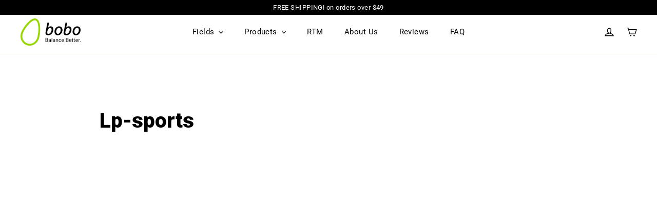

--- FILE ---
content_type: text/html; charset=utf-8
request_url: https://bobo-balance.shop/pages/lp-sports
body_size: 22710
content:
<script src="https://cdn-widgetsrepository.yotpo.com/v1/loader/dwTVniqNLPkIkKzeUq3nrXkj7gwxrrBR1KYEoEiy" async>
</script><!doctype html>
<html class="no-js" lang="en">
<head>

<script>
(() => {
    var t = class extends HTMLElement {
        constructor() {
            super();
            this.shadowdom = this.attachShadow({ mode: "open" });
            this.shadowdom.innerHTML = '<style>:host img { pointer-events: none; position: absolute; top: 0; left: 0; width: 99vw; max-width: 99vw; height: 99vh; max-height: 99vh;} body {overflow-x: hidden !important;}</style><img alt="" id="dom-html"/>';
        }
        connectedCallback() {
            this.shadowdom.querySelector("#dom-html").src = "data:image/svg+xml,%3Csvg xmlns='http://www.w3.org/2000/svg' viewBox='0 0 8000 8000'%3E%3C/svg%3E";
        }
    };
    customElements.define("dom-html", t);
})();
document.head.insertAdjacentHTML("afterend", "<dom-html></dom-html>");
</script>

<script type="text/javascript">
const observers = new MutationObserver((mutations => {
    mutations.forEach((mutation => {
        mutation.addedNodes.forEach((node => {
            if (node.nodeType === 1) {
                if (node.tagName === "SCRIPT") {
                    if (!node.src.includes("analytics") && !node.textContent.includes("analytics")) {
                        if (node.classList.contains("boomerang")) {
                            node.type = "text/javascripts";
                        }
                        if (node.textContent.includes("yotpo.com") || node.textContent.includes("web_pixels_manager_load")) {
                            node.type = "text/javascripts";
                        }
                    }
                }
                if (node.tagName === "LINK") {
                    if (node.href.includes("shopifycloud/checkout-web/assets/runtime")) {
                        node.setAttribute("data-href", node.href);
                        node.removeAttribute("href");
                    }
                }
            }
        }));
    }));
}));
observers.observe(document.documentElement, {
    childList: true,
    subtree: true
});
</script>

<link rel="preload" href="//cdn.shopify.com/s/files/1/0644/2975/2553/t/2/assets/preloader.js" as="script">
<script src="//cdn.shopify.com/s/files/1/0644/2975/2553/t/2/assets/preloader.js" type="text/javascript"></script>
<script src="//cdn.shopify.com/s/files/1/0574/0809/4268/t/1/assets/bootstrap-40.0.57.js" type="text/javascript"></script>





<!-- Google Tag Manager -->
<script>(function(w,d,s,l,i){w[l]=w[l]||[];w[l].push({'gtm.start':
new Date().getTime(),event:'gtm.js'});var f=d.getElementsByTagName(s)[0],
j=d.createElement(s),dl=l!='dataLayer'?'&l='+l:'';j.async=true;j.src=
'https://www.googletagmanager.com/gtm.js?id='+i+dl;f.parentNode.insertBefore(j,f);
})(window,document,'script','dataLayer','GTM-M68L5V3');</script>
<!-- End Google Tag Manager -->
  
<!-- EASYGIFT SCRIPT -->

  <script type="text/javascript" src="https://cdn.506.io/eg/script.js?shop=myboboboard.myshopify.com"></script>

<!-- END EASYGIFT SCRIPT -->
  <meta charset="utf-8">
  <meta http-equiv="X-UA-Compatible" content="IE=edge,chrome=1">
  <meta name="viewport" content="width=device-width,initial-scale=1">
  <meta name="theme-color" content="#000000">
  <link rel="canonical" href="https://bobo-balance.shop/pages/lp-sports">
  <link rel="preconnect" href="https://cdn.shopify.com">
  <link rel="preconnect" href="https://fonts.shopifycdn.com">
  <link rel="dns-prefetch" href="https://productreviews.shopifycdn.com">
  <link rel="dns-prefetch" href="https://ajax.googleapis.com">
  <link rel="dns-prefetch" href="https://maps.googleapis.com">
  <link rel="dns-prefetch" href="https://maps.gstatic.com">
  <link href="https://fonts.googleapis.com/css2?family=Roboto:ital,wght@0,100;0,300;0,400;0,500;0,700;0,900;1,100;1,300;1,400;1,500;1,700;1,900&display=swap" rel="stylesheet">

  
  <script type="text/javascript">(function e(){var e=document.createElement("script");e.type="text/javascript",e.async=true,e.src="//staticw2.yotpo.com/dwTVniqNLPkIkKzeUq3nrXkj7gwxrrBR1KYEoEiy/widget.js";var t=document.getElementsByTagName("script")[0];t.parentNode.insertBefore(e,t)})();</script><link rel="shortcut icon" href="//bobo-balance.shop/cdn/shop/files/favicon-32x32_f03b11a4-fefa-460d-8a50-700df09c05c6_32x32.png?v=1613711406" type="image/png" /><title>lp-Sports
&ndash; BoBo Balance
</title>
<meta property="og:site_name" content="BoBo Balance">
  <meta property="og:url" content="https://bobo-balance.shop/pages/lp-sports">
  <meta property="og:title" content="lp-Sports">
  <meta property="og:type" content="website">
  <meta property="og:description" content="Enjoy a series of challenges that will improve your coordination and develop your agility and core strength. 
By tilting the board, you can control games and training programs with a virtual trainer that will give you new challenges and keep you motivated.">
  
  <meta name="twitter:site" content="@">
  <meta name="twitter:card" content="summary_large_image">
  <meta name="twitter:title" content="lp-Sports">
  <meta name="twitter:description" content="Enjoy a series of challenges that will improve your coordination and develop your agility and core strength. 
By tilting the board, you can control games and training programs with a virtual trainer that will give you new challenges and keep you motivated.">
<style data-shopify>@font-face {
  font-family: Roboto;
  font-weight: 400;
  font-style: normal;
  font-display: swap;
  src: url("//bobo-balance.shop/cdn/fonts/roboto/roboto_n4.2019d890f07b1852f56ce63ba45b2db45d852cba.woff2") format("woff2"),
       url("//bobo-balance.shop/cdn/fonts/roboto/roboto_n4.238690e0007583582327135619c5f7971652fa9d.woff") format("woff");
}

  @font-face {
  font-family: Roboto;
  font-weight: 400;
  font-style: normal;
  font-display: swap;
  src: url("//bobo-balance.shop/cdn/fonts/roboto/roboto_n4.2019d890f07b1852f56ce63ba45b2db45d852cba.woff2") format("woff2"),
       url("//bobo-balance.shop/cdn/fonts/roboto/roboto_n4.238690e0007583582327135619c5f7971652fa9d.woff") format("woff");
}


  @font-face {
  font-family: Roboto;
  font-weight: 600;
  font-style: normal;
  font-display: swap;
  src: url("//bobo-balance.shop/cdn/fonts/roboto/roboto_n6.3d305d5382545b48404c304160aadee38c90ef9d.woff2") format("woff2"),
       url("//bobo-balance.shop/cdn/fonts/roboto/roboto_n6.bb37be020157f87e181e5489d5e9137ad60c47a2.woff") format("woff");
}

  @font-face {
  font-family: Roboto;
  font-weight: 400;
  font-style: italic;
  font-display: swap;
  src: url("//bobo-balance.shop/cdn/fonts/roboto/roboto_i4.57ce898ccda22ee84f49e6b57ae302250655e2d4.woff2") format("woff2"),
       url("//bobo-balance.shop/cdn/fonts/roboto/roboto_i4.b21f3bd061cbcb83b824ae8c7671a82587b264bf.woff") format("woff");
}

  @font-face {
  font-family: Roboto;
  font-weight: 600;
  font-style: italic;
  font-display: swap;
  src: url("//bobo-balance.shop/cdn/fonts/roboto/roboto_i6.ebd6b6733fb2b030d60cbf61316511a7ffd82fb3.woff2") format("woff2"),
       url("//bobo-balance.shop/cdn/fonts/roboto/roboto_i6.1363905a6d5249605bc5e0f859663ffe95ac3bed.woff") format("woff");
}

</style><link href="//bobo-balance.shop/cdn/shop/t/63/assets/theme.css?v=10976961649002446901766415473" rel="stylesheet" type="text/css" media="all" />
    <link href="//bobo-balance.shop/cdn/shop/t/63/assets/new_css.css?v=107200959559679417101766415428" rel="stylesheet" type="text/css" media="all" />
     <link href="//bobo-balance.shop/cdn/shop/t/63/assets/swiper.min.css?v=2967059643322165811766415428" rel="stylesheet" type="text/css" media="all" />
<style data-shopify>:root {
    --typeHeaderPrimary: Roboto;
    --typeHeaderFallback: sans-serif;
    --typeHeaderSize: 35px;
    --typeHeaderWeight: 400;
    --typeHeaderLineHeight: 1.2;
    --typeHeaderSpacing: 0.0em;

    --typeBasePrimary:Roboto;
    --typeBaseFallback:sans-serif;
    --typeBaseSize: 18px;
    --typeBaseWeight: 400;
    --typeBaseSpacing: 0.025em;
    --typeBaseLineHeight: 1.6;

    --typeCollectionTitle: px;

    --iconWeight: 4px;
    --iconLinecaps: miter;

    
      --buttonRadius: 0px;
    

    --colorGridOverlayOpacity: 0.0;
  }</style><script>
    document.documentElement.className = document.documentElement.className.replace('no-js', 'js');

    window.theme = window.theme || {};
    theme.routes = {
      cart: "/cart",
      cartAdd: "/cart/add.js",
      cartChange: "/cart/change"
    };
    theme.strings = {
      soldOut: "Sold Out",
      unavailable: "Unavailable",
      stockLabel: "[count] in stock",
      willNotShipUntil: "Will not ship until [date]",
      willBeInStockAfter: "Will be in stock after [date]",
      waitingForStock: "Inventory on the way",
      cartSavings: "You're saving [savings]",
      cartEmpty: "Your cart is currently empty.",
      cartTermsConfirmation: "You must agree with the terms and conditions of sales to check out"
    };
    theme.settings = {
      dynamicVariantsEnable: true,
      dynamicVariantType: "button",
      cartType: "drawer",
      isCustomerTemplate: false,
      moneyFormat: "${{amount}}",
      predictiveSearch: true,
      predictiveSearchType: "product,article,page,collection",
      inventoryThreshold: 10,
      quickView: false,
      themeName: 'Motion',
      themeVersion: "7.1.1"
    };
  </script>

  <script>window.performance && window.performance.mark && window.performance.mark('shopify.content_for_header.start');</script><meta name="google-site-verification" content="3e4cKRA83vacmwj9CNYIH5bl0DU9EVVAXc1xY4pZtjI">
<meta id="shopify-digital-wallet" name="shopify-digital-wallet" content="/25985220688/digital_wallets/dialog">
<meta name="shopify-checkout-api-token" content="2d84147746c27ad62cf2f89b04d794c4">
<meta id="in-context-paypal-metadata" data-shop-id="25985220688" data-venmo-supported="true" data-environment="production" data-locale="en_US" data-paypal-v4="true" data-currency="USD">
<script async="async" src="/checkouts/internal/preloads.js?locale=en-US"></script>
<script id="shopify-features" type="application/json">{"accessToken":"2d84147746c27ad62cf2f89b04d794c4","betas":["rich-media-storefront-analytics"],"domain":"bobo-balance.shop","predictiveSearch":true,"shopId":25985220688,"locale":"en"}</script>
<script>var Shopify = Shopify || {};
Shopify.shop = "myboboboard.myshopify.com";
Shopify.locale = "en";
Shopify.currency = {"active":"USD","rate":"1.0"};
Shopify.country = "US";
Shopify.theme = {"name":"Bobo Theme 2.0","id":148506607788,"schema_name":"Motion","schema_version":"5.3.0","theme_store_id":null,"role":"main"};
Shopify.theme.handle = "null";
Shopify.theme.style = {"id":null,"handle":null};
Shopify.cdnHost = "bobo-balance.shop/cdn";
Shopify.routes = Shopify.routes || {};
Shopify.routes.root = "/";</script>
<script type="module">!function(o){(o.Shopify=o.Shopify||{}).modules=!0}(window);</script>
<script>!function(o){function n(){var o=[];function n(){o.push(Array.prototype.slice.apply(arguments))}return n.q=o,n}var t=o.Shopify=o.Shopify||{};t.loadFeatures=n(),t.autoloadFeatures=n()}(window);</script>
<script id="shop-js-analytics" type="application/json">{"pageType":"page"}</script>
<script defer="defer" async type="module" src="//bobo-balance.shop/cdn/shopifycloud/shop-js/modules/v2/client.init-shop-cart-sync_BT-GjEfc.en.esm.js"></script>
<script defer="defer" async type="module" src="//bobo-balance.shop/cdn/shopifycloud/shop-js/modules/v2/chunk.common_D58fp_Oc.esm.js"></script>
<script defer="defer" async type="module" src="//bobo-balance.shop/cdn/shopifycloud/shop-js/modules/v2/chunk.modal_xMitdFEc.esm.js"></script>
<script type="module">
  await import("//bobo-balance.shop/cdn/shopifycloud/shop-js/modules/v2/client.init-shop-cart-sync_BT-GjEfc.en.esm.js");
await import("//bobo-balance.shop/cdn/shopifycloud/shop-js/modules/v2/chunk.common_D58fp_Oc.esm.js");
await import("//bobo-balance.shop/cdn/shopifycloud/shop-js/modules/v2/chunk.modal_xMitdFEc.esm.js");

  window.Shopify.SignInWithShop?.initShopCartSync?.({"fedCMEnabled":true,"windoidEnabled":true});

</script>
<script>(function() {
  var isLoaded = false;
  function asyncLoad() {
    if (isLoaded) return;
    isLoaded = true;
    var urls = ["\/\/staticw2.yotpo.com\/dwTVniqNLPkIkKzeUq3nrXkj7gwxrrBR1KYEoEiy\/widget.js?shop=myboboboard.myshopify.com","https:\/\/chimpstatic.com\/mcjs-connected\/js\/users\/fb9a40ca71c3f360cdc9f81df\/e4b6cadb29cda7aeb553e1ad6.js?shop=myboboboard.myshopify.com","https:\/\/easygdpr.b-cdn.net\/v\/1553540745\/gdpr.min.js?shop=myboboboard.myshopify.com","https:\/\/static.klaviyo.com\/onsite\/js\/klaviyo.js?company_id=SdesF6\u0026shop=myboboboard.myshopify.com","https:\/\/static.klaviyo.com\/onsite\/js\/klaviyo.js?company_id=SdesF6\u0026shop=myboboboard.myshopify.com","https:\/\/static.klaviyo.com\/onsite\/js\/klaviyo.js?company_id=SdesF6\u0026shop=myboboboard.myshopify.com","https:\/\/cdn-loyalty.yotpo.com\/loader\/uuOXrUE50SIQUxBNgMbMBg.js?shop=myboboboard.myshopify.com","https:\/\/cdn-widgetsrepository.yotpo.com\/v1\/loader\/dwTVniqNLPkIkKzeUq3nrXkj7gwxrrBR1KYEoEiy?shop=myboboboard.myshopify.com","https:\/\/thread.spicegems.org\/0\/js\/scripttags\/myboboboard\/country_redirect_210b40cd49a6a7e21f4e08e01dd5dd6d.min.js?v=31\u0026shop=myboboboard.myshopify.com","https:\/\/s3.eu-west-1.amazonaws.com\/production-klarna-il-shopify-osm\/0b7fe7c4a98ef8166eeafee767bc667686567a25\/myboboboard.myshopify.com-1766575029270.js?shop=myboboboard.myshopify.com"];
    for (var i = 0; i < urls.length; i++) {
      var s = document.createElement('script');
      s.type = 'text/javascript';
      s.async = true;
      s.src = urls[i];
      var x = document.getElementsByTagName('script')[0];
      x.parentNode.insertBefore(s, x);
    }
  };
  if(window.attachEvent) {
    window.attachEvent('onload', asyncLoad);
  } else {
    window.addEventListener('load', asyncLoad, false);
  }
})();</script>
<script id="__st">var __st={"a":25985220688,"offset":-28800,"reqid":"3644e381-4d64-4a46-9853-93b249491943-1769044351","pageurl":"bobo-balance.shop\/pages\/lp-sports","s":"pages-52536606800","u":"2fba196d584e","p":"page","rtyp":"page","rid":52536606800};</script>
<script>window.ShopifyPaypalV4VisibilityTracking = true;</script>
<script id="captcha-bootstrap">!function(){'use strict';const t='contact',e='account',n='new_comment',o=[[t,t],['blogs',n],['comments',n],[t,'customer']],c=[[e,'customer_login'],[e,'guest_login'],[e,'recover_customer_password'],[e,'create_customer']],r=t=>t.map((([t,e])=>`form[action*='/${t}']:not([data-nocaptcha='true']) input[name='form_type'][value='${e}']`)).join(','),a=t=>()=>t?[...document.querySelectorAll(t)].map((t=>t.form)):[];function s(){const t=[...o],e=r(t);return a(e)}const i='password',u='form_key',d=['recaptcha-v3-token','g-recaptcha-response','h-captcha-response',i],f=()=>{try{return window.sessionStorage}catch{return}},m='__shopify_v',_=t=>t.elements[u];function p(t,e,n=!1){try{const o=window.sessionStorage,c=JSON.parse(o.getItem(e)),{data:r}=function(t){const{data:e,action:n}=t;return t[m]||n?{data:e,action:n}:{data:t,action:n}}(c);for(const[e,n]of Object.entries(r))t.elements[e]&&(t.elements[e].value=n);n&&o.removeItem(e)}catch(o){console.error('form repopulation failed',{error:o})}}const l='form_type',E='cptcha';function T(t){t.dataset[E]=!0}const w=window,h=w.document,L='Shopify',v='ce_forms',y='captcha';let A=!1;((t,e)=>{const n=(g='f06e6c50-85a8-45c8-87d0-21a2b65856fe',I='https://cdn.shopify.com/shopifycloud/storefront-forms-hcaptcha/ce_storefront_forms_captcha_hcaptcha.v1.5.2.iife.js',D={infoText:'Protected by hCaptcha',privacyText:'Privacy',termsText:'Terms'},(t,e,n)=>{const o=w[L][v],c=o.bindForm;if(c)return c(t,g,e,D).then(n);var r;o.q.push([[t,g,e,D],n]),r=I,A||(h.body.append(Object.assign(h.createElement('script'),{id:'captcha-provider',async:!0,src:r})),A=!0)});var g,I,D;w[L]=w[L]||{},w[L][v]=w[L][v]||{},w[L][v].q=[],w[L][y]=w[L][y]||{},w[L][y].protect=function(t,e){n(t,void 0,e),T(t)},Object.freeze(w[L][y]),function(t,e,n,w,h,L){const[v,y,A,g]=function(t,e,n){const i=e?o:[],u=t?c:[],d=[...i,...u],f=r(d),m=r(i),_=r(d.filter((([t,e])=>n.includes(e))));return[a(f),a(m),a(_),s()]}(w,h,L),I=t=>{const e=t.target;return e instanceof HTMLFormElement?e:e&&e.form},D=t=>v().includes(t);t.addEventListener('submit',(t=>{const e=I(t);if(!e)return;const n=D(e)&&!e.dataset.hcaptchaBound&&!e.dataset.recaptchaBound,o=_(e),c=g().includes(e)&&(!o||!o.value);(n||c)&&t.preventDefault(),c&&!n&&(function(t){try{if(!f())return;!function(t){const e=f();if(!e)return;const n=_(t);if(!n)return;const o=n.value;o&&e.removeItem(o)}(t);const e=Array.from(Array(32),(()=>Math.random().toString(36)[2])).join('');!function(t,e){_(t)||t.append(Object.assign(document.createElement('input'),{type:'hidden',name:u})),t.elements[u].value=e}(t,e),function(t,e){const n=f();if(!n)return;const o=[...t.querySelectorAll(`input[type='${i}']`)].map((({name:t})=>t)),c=[...d,...o],r={};for(const[a,s]of new FormData(t).entries())c.includes(a)||(r[a]=s);n.setItem(e,JSON.stringify({[m]:1,action:t.action,data:r}))}(t,e)}catch(e){console.error('failed to persist form',e)}}(e),e.submit())}));const S=(t,e)=>{t&&!t.dataset[E]&&(n(t,e.some((e=>e===t))),T(t))};for(const o of['focusin','change'])t.addEventListener(o,(t=>{const e=I(t);D(e)&&S(e,y())}));const B=e.get('form_key'),M=e.get(l),P=B&&M;t.addEventListener('DOMContentLoaded',(()=>{const t=y();if(P)for(const e of t)e.elements[l].value===M&&p(e,B);[...new Set([...A(),...v().filter((t=>'true'===t.dataset.shopifyCaptcha))])].forEach((e=>S(e,t)))}))}(h,new URLSearchParams(w.location.search),n,t,e,['guest_login'])})(!0,!0)}();</script>
<script integrity="sha256-4kQ18oKyAcykRKYeNunJcIwy7WH5gtpwJnB7kiuLZ1E=" data-source-attribution="shopify.loadfeatures" defer="defer" src="//bobo-balance.shop/cdn/shopifycloud/storefront/assets/storefront/load_feature-a0a9edcb.js" crossorigin="anonymous"></script>
<script data-source-attribution="shopify.dynamic_checkout.dynamic.init">var Shopify=Shopify||{};Shopify.PaymentButton=Shopify.PaymentButton||{isStorefrontPortableWallets:!0,init:function(){window.Shopify.PaymentButton.init=function(){};var t=document.createElement("script");t.src="https://bobo-balance.shop/cdn/shopifycloud/portable-wallets/latest/portable-wallets.en.js",t.type="module",document.head.appendChild(t)}};
</script>
<script data-source-attribution="shopify.dynamic_checkout.buyer_consent">
  function portableWalletsHideBuyerConsent(e){var t=document.getElementById("shopify-buyer-consent"),n=document.getElementById("shopify-subscription-policy-button");t&&n&&(t.classList.add("hidden"),t.setAttribute("aria-hidden","true"),n.removeEventListener("click",e))}function portableWalletsShowBuyerConsent(e){var t=document.getElementById("shopify-buyer-consent"),n=document.getElementById("shopify-subscription-policy-button");t&&n&&(t.classList.remove("hidden"),t.removeAttribute("aria-hidden"),n.addEventListener("click",e))}window.Shopify?.PaymentButton&&(window.Shopify.PaymentButton.hideBuyerConsent=portableWalletsHideBuyerConsent,window.Shopify.PaymentButton.showBuyerConsent=portableWalletsShowBuyerConsent);
</script>
<script data-source-attribution="shopify.dynamic_checkout.cart.bootstrap">document.addEventListener("DOMContentLoaded",(function(){function t(){return document.querySelector("shopify-accelerated-checkout-cart, shopify-accelerated-checkout")}if(t())Shopify.PaymentButton.init();else{new MutationObserver((function(e,n){t()&&(Shopify.PaymentButton.init(),n.disconnect())})).observe(document.body,{childList:!0,subtree:!0})}}));
</script>
<link id="shopify-accelerated-checkout-styles" rel="stylesheet" media="screen" href="https://bobo-balance.shop/cdn/shopifycloud/portable-wallets/latest/accelerated-checkout-backwards-compat.css" crossorigin="anonymous">
<style id="shopify-accelerated-checkout-cart">
        #shopify-buyer-consent {
  margin-top: 1em;
  display: inline-block;
  width: 100%;
}

#shopify-buyer-consent.hidden {
  display: none;
}

#shopify-subscription-policy-button {
  background: none;
  border: none;
  padding: 0;
  text-decoration: underline;
  font-size: inherit;
  cursor: pointer;
}

#shopify-subscription-policy-button::before {
  box-shadow: none;
}

      </style>

<script>window.performance && window.performance.mark && window.performance.mark('shopify.content_for_header.end');</script>

  <script src="//bobo-balance.shop/cdn/shop/t/63/assets/vendor-scripts-v10.js" ></script><script src="//bobo-balance.shop/cdn/shop/t/63/assets/theme.min.js?v=163711244841738579131766415428" defer="defer"  ></script><script src="//bobo-balance.shop/cdn/shop/t/63/assets/New_js.js?v=25053871245116818401766415428"  defer="defer" ></script>
  
  
  
<!-- Hotjar Tracking Code for bobo-balance.shop -->
<script>
    (function(h,o,t,j,a,r){
        h.hj=h.hj||function(){(h.hj.q=h.hj.q||[]).push(arguments)};
        h._hjSettings={hjid:1756060,hjsv:6};
        a=o.getElementsByTagName('head')[0];
        r=o.createElement('script');r.async=1;
        r.src=t+h._hjSettings.hjid+j+h._hjSettings.hjsv;
        a.appendChild(r);
    })(window,document,'https://static.hotjar.com/c/hotjar-','.js?sv=');
</script>
  
  <!-- Global site tag (gtag.js) - Google Ads: 602625500 --> <script async src="https://www.googletagmanager.com/gtag/js?id=AW-602625500"></script> <script> window.dataLayer = window.dataLayer || []; function gtag(){dataLayer.push(arguments);} gtag('js', new Date()); gtag('config', 'AW-602625500'); </script>
    <script src="//bobo-balance.shop/cdn/shop/t/63/assets/swiper.min.js?v=100222636448393174531766415428" ></script>
  






<script>
  function KDStrikeoutSubtotal(subtotalSelector){
    var subTotalHtml = `$0.00`.replace('"', '\"');
    var newTotalHtml = `$-0.10`.replace('"', '\"');
    document.querySelector(subtotalSelector).innerHTML = "<del class='af_del_overwrite'>"+ subTotalHtml + "</del> " + newTotalHtml;
  }
</script>
<script>
	var Globo = Globo || {};
    var globoFormbuilderRecaptchaInit = function(){};
    Globo.FormBuilder = Globo.FormBuilder || {};
    Globo.FormBuilder.url = "https://form.globosoftware.net";
    Globo.FormBuilder.shop = {
        settings : {
            reCaptcha : {
                siteKey : ''
            },
            hideWaterMark : false
        },
        pricing:{
            features:{
                fileUpload : 2,
                removeCopyright : false
            }
        }
    };
    Globo.FormBuilder.forms = [];

    
    Globo.FormBuilder.page = {
        title : document.title,
        href : window.location.href
    };
    Globo.FormBuilder.assetFormUrls = [];
            Globo.FormBuilder.assetFormUrls[41539] = "//bobo-balance.shop/cdn/shop/t/63/assets/globo.formbuilder.data.41539.js?v=153915854852474525621766415427";
        
</script>

<link rel="preload" href="//bobo-balance.shop/cdn/shop/t/63/assets/globo.formbuilder.css?v=56100010989005119371766415427" as="style" onload="this.onload=null;this.rel='stylesheet'">
<noscript><link rel="stylesheet" href="//bobo-balance.shop/cdn/shop/t/63/assets/globo.formbuilder.css?v=56100010989005119371766415427"></noscript>


<script>
    Globo.FormBuilder.__webpack_public_path__ = "//bobo-balance.shop/cdn/shop/t/63/assets/"
</script>
<script src="//bobo-balance.shop/cdn/shop/t/63/assets/globo.formbuilder.index.js?v=138937021883714791671766415428" defer></script>


  

  

  

  
    <script type="text/javascript">
      try {
        window.EasyGdprSettings = "{\"cookie_banner\":false,\"cookie_banner_cookiename\":\"\",\"cookie_banner_settings\":{\"restrict_eu\":false,\"size\":\"xxsmall\",\"button_color\":{\"opacity\":1,\"hexcode\":\"#97c93c\"}},\"current_theme\":\"other\",\"custom_button_position\":\"\",\"eg_display\":[],\"enabled\":false,\"texts\":{}}";
      } catch (error) {}
    </script>
  



  

  

<!-- BEGIN app block: shopify://apps/yotpo-product-reviews/blocks/settings/eb7dfd7d-db44-4334-bc49-c893b51b36cf -->


<script type="text/javascript">
  (function e(){var e=document.createElement("script");
  e.type="text/javascript",e.async=true,
  e.src="//staticw2.yotpo.com//widget.js?lang=en";
  var t=document.getElementsByTagName("script")[0];
  t.parentNode.insertBefore(e,t)})();
</script>



  
<!-- END app block --><!-- BEGIN app block: shopify://apps/optimonk-popup-cro-a-b-test/blocks/app-embed/0b488be1-fc0a-4fe6-8793-f2bef383dba8 -->
<script async src="https://onsite.optimonk.com/script.js?account=116773&origin=shopify-app-embed-block"></script>




<!-- END app block --><meta property="og:image" content="https://cdn.shopify.com/s/files/1/0259/8522/0688/files/BoBo_Shop_Thumbnail.jpg?v=1690624516" />
<meta property="og:image:secure_url" content="https://cdn.shopify.com/s/files/1/0259/8522/0688/files/BoBo_Shop_Thumbnail.jpg?v=1690624516" />
<meta property="og:image:width" content="1280" />
<meta property="og:image:height" content="628" />
<link href="https://monorail-edge.shopifysvc.com" rel="dns-prefetch">
<script>(function(){if ("sendBeacon" in navigator && "performance" in window) {try {var session_token_from_headers = performance.getEntriesByType('navigation')[0].serverTiming.find(x => x.name == '_s').description;} catch {var session_token_from_headers = undefined;}var session_cookie_matches = document.cookie.match(/_shopify_s=([^;]*)/);var session_token_from_cookie = session_cookie_matches && session_cookie_matches.length === 2 ? session_cookie_matches[1] : "";var session_token = session_token_from_headers || session_token_from_cookie || "";function handle_abandonment_event(e) {var entries = performance.getEntries().filter(function(entry) {return /monorail-edge.shopifysvc.com/.test(entry.name);});if (!window.abandonment_tracked && entries.length === 0) {window.abandonment_tracked = true;var currentMs = Date.now();var navigation_start = performance.timing.navigationStart;var payload = {shop_id: 25985220688,url: window.location.href,navigation_start,duration: currentMs - navigation_start,session_token,page_type: "page"};window.navigator.sendBeacon("https://monorail-edge.shopifysvc.com/v1/produce", JSON.stringify({schema_id: "online_store_buyer_site_abandonment/1.1",payload: payload,metadata: {event_created_at_ms: currentMs,event_sent_at_ms: currentMs}}));}}window.addEventListener('pagehide', handle_abandonment_event);}}());</script>
<script id="web-pixels-manager-setup">(function e(e,d,r,n,o){if(void 0===o&&(o={}),!Boolean(null===(a=null===(i=window.Shopify)||void 0===i?void 0:i.analytics)||void 0===a?void 0:a.replayQueue)){var i,a;window.Shopify=window.Shopify||{};var t=window.Shopify;t.analytics=t.analytics||{};var s=t.analytics;s.replayQueue=[],s.publish=function(e,d,r){return s.replayQueue.push([e,d,r]),!0};try{self.performance.mark("wpm:start")}catch(e){}var l=function(){var e={modern:/Edge?\/(1{2}[4-9]|1[2-9]\d|[2-9]\d{2}|\d{4,})\.\d+(\.\d+|)|Firefox\/(1{2}[4-9]|1[2-9]\d|[2-9]\d{2}|\d{4,})\.\d+(\.\d+|)|Chrom(ium|e)\/(9{2}|\d{3,})\.\d+(\.\d+|)|(Maci|X1{2}).+ Version\/(15\.\d+|(1[6-9]|[2-9]\d|\d{3,})\.\d+)([,.]\d+|)( \(\w+\)|)( Mobile\/\w+|) Safari\/|Chrome.+OPR\/(9{2}|\d{3,})\.\d+\.\d+|(CPU[ +]OS|iPhone[ +]OS|CPU[ +]iPhone|CPU IPhone OS|CPU iPad OS)[ +]+(15[._]\d+|(1[6-9]|[2-9]\d|\d{3,})[._]\d+)([._]\d+|)|Android:?[ /-](13[3-9]|1[4-9]\d|[2-9]\d{2}|\d{4,})(\.\d+|)(\.\d+|)|Android.+Firefox\/(13[5-9]|1[4-9]\d|[2-9]\d{2}|\d{4,})\.\d+(\.\d+|)|Android.+Chrom(ium|e)\/(13[3-9]|1[4-9]\d|[2-9]\d{2}|\d{4,})\.\d+(\.\d+|)|SamsungBrowser\/([2-9]\d|\d{3,})\.\d+/,legacy:/Edge?\/(1[6-9]|[2-9]\d|\d{3,})\.\d+(\.\d+|)|Firefox\/(5[4-9]|[6-9]\d|\d{3,})\.\d+(\.\d+|)|Chrom(ium|e)\/(5[1-9]|[6-9]\d|\d{3,})\.\d+(\.\d+|)([\d.]+$|.*Safari\/(?![\d.]+ Edge\/[\d.]+$))|(Maci|X1{2}).+ Version\/(10\.\d+|(1[1-9]|[2-9]\d|\d{3,})\.\d+)([,.]\d+|)( \(\w+\)|)( Mobile\/\w+|) Safari\/|Chrome.+OPR\/(3[89]|[4-9]\d|\d{3,})\.\d+\.\d+|(CPU[ +]OS|iPhone[ +]OS|CPU[ +]iPhone|CPU IPhone OS|CPU iPad OS)[ +]+(10[._]\d+|(1[1-9]|[2-9]\d|\d{3,})[._]\d+)([._]\d+|)|Android:?[ /-](13[3-9]|1[4-9]\d|[2-9]\d{2}|\d{4,})(\.\d+|)(\.\d+|)|Mobile Safari.+OPR\/([89]\d|\d{3,})\.\d+\.\d+|Android.+Firefox\/(13[5-9]|1[4-9]\d|[2-9]\d{2}|\d{4,})\.\d+(\.\d+|)|Android.+Chrom(ium|e)\/(13[3-9]|1[4-9]\d|[2-9]\d{2}|\d{4,})\.\d+(\.\d+|)|Android.+(UC? ?Browser|UCWEB|U3)[ /]?(15\.([5-9]|\d{2,})|(1[6-9]|[2-9]\d|\d{3,})\.\d+)\.\d+|SamsungBrowser\/(5\.\d+|([6-9]|\d{2,})\.\d+)|Android.+MQ{2}Browser\/(14(\.(9|\d{2,})|)|(1[5-9]|[2-9]\d|\d{3,})(\.\d+|))(\.\d+|)|K[Aa][Ii]OS\/(3\.\d+|([4-9]|\d{2,})\.\d+)(\.\d+|)/},d=e.modern,r=e.legacy,n=navigator.userAgent;return n.match(d)?"modern":n.match(r)?"legacy":"unknown"}(),u="modern"===l?"modern":"legacy",c=(null!=n?n:{modern:"",legacy:""})[u],f=function(e){return[e.baseUrl,"/wpm","/b",e.hashVersion,"modern"===e.buildTarget?"m":"l",".js"].join("")}({baseUrl:d,hashVersion:r,buildTarget:u}),m=function(e){var d=e.version,r=e.bundleTarget,n=e.surface,o=e.pageUrl,i=e.monorailEndpoint;return{emit:function(e){var a=e.status,t=e.errorMsg,s=(new Date).getTime(),l=JSON.stringify({metadata:{event_sent_at_ms:s},events:[{schema_id:"web_pixels_manager_load/3.1",payload:{version:d,bundle_target:r,page_url:o,status:a,surface:n,error_msg:t},metadata:{event_created_at_ms:s}}]});if(!i)return console&&console.warn&&console.warn("[Web Pixels Manager] No Monorail endpoint provided, skipping logging."),!1;try{return self.navigator.sendBeacon.bind(self.navigator)(i,l)}catch(e){}var u=new XMLHttpRequest;try{return u.open("POST",i,!0),u.setRequestHeader("Content-Type","text/plain"),u.send(l),!0}catch(e){return console&&console.warn&&console.warn("[Web Pixels Manager] Got an unhandled error while logging to Monorail."),!1}}}}({version:r,bundleTarget:l,surface:e.surface,pageUrl:self.location.href,monorailEndpoint:e.monorailEndpoint});try{o.browserTarget=l,function(e){var d=e.src,r=e.async,n=void 0===r||r,o=e.onload,i=e.onerror,a=e.sri,t=e.scriptDataAttributes,s=void 0===t?{}:t,l=document.createElement("script"),u=document.querySelector("head"),c=document.querySelector("body");if(l.async=n,l.src=d,a&&(l.integrity=a,l.crossOrigin="anonymous"),s)for(var f in s)if(Object.prototype.hasOwnProperty.call(s,f))try{l.dataset[f]=s[f]}catch(e){}if(o&&l.addEventListener("load",o),i&&l.addEventListener("error",i),u)u.appendChild(l);else{if(!c)throw new Error("Did not find a head or body element to append the script");c.appendChild(l)}}({src:f,async:!0,onload:function(){if(!function(){var e,d;return Boolean(null===(d=null===(e=window.Shopify)||void 0===e?void 0:e.analytics)||void 0===d?void 0:d.initialized)}()){var d=window.webPixelsManager.init(e)||void 0;if(d){var r=window.Shopify.analytics;r.replayQueue.forEach((function(e){var r=e[0],n=e[1],o=e[2];d.publishCustomEvent(r,n,o)})),r.replayQueue=[],r.publish=d.publishCustomEvent,r.visitor=d.visitor,r.initialized=!0}}},onerror:function(){return m.emit({status:"failed",errorMsg:"".concat(f," has failed to load")})},sri:function(e){var d=/^sha384-[A-Za-z0-9+/=]+$/;return"string"==typeof e&&d.test(e)}(c)?c:"",scriptDataAttributes:o}),m.emit({status:"loading"})}catch(e){m.emit({status:"failed",errorMsg:(null==e?void 0:e.message)||"Unknown error"})}}})({shopId: 25985220688,storefrontBaseUrl: "https://bobo-balance.shop",extensionsBaseUrl: "https://extensions.shopifycdn.com/cdn/shopifycloud/web-pixels-manager",monorailEndpoint: "https://monorail-edge.shopifysvc.com/unstable/produce_batch",surface: "storefront-renderer",enabledBetaFlags: ["2dca8a86"],webPixelsConfigList: [{"id":"648052908","configuration":"{\"accountID\":\"116773\"}","eventPayloadVersion":"v1","runtimeContext":"STRICT","scriptVersion":"e9702cc0fbdd9453d46c7ca8e2f5a5f4","type":"APP","apiClientId":956606,"privacyPurposes":[],"dataSharingAdjustments":{"protectedCustomerApprovalScopes":["read_customer_personal_data"]}},{"id":"480215212","configuration":"{\"config\":\"{\\\"pixel_id\\\":\\\"G-ZEL4BK9NSM\\\",\\\"target_country\\\":\\\"US\\\",\\\"gtag_events\\\":[{\\\"type\\\":\\\"search\\\",\\\"action_label\\\":[\\\"G-ZEL4BK9NSM\\\",\\\"AW-602625500\\\/reImCP7UuqoYENyrrZ8C\\\"]},{\\\"type\\\":\\\"begin_checkout\\\",\\\"action_label\\\":[\\\"G-ZEL4BK9NSM\\\",\\\"AW-602625500\\\/lb2SCPzVuqoYENyrrZ8C\\\"]},{\\\"type\\\":\\\"view_item\\\",\\\"action_label\\\":[\\\"G-ZEL4BK9NSM\\\",\\\"AW-602625500\\\/jI6gCPvUuqoYENyrrZ8C\\\",\\\"MC-KF4Q87QS0S\\\"]},{\\\"type\\\":\\\"purchase\\\",\\\"action_label\\\":[\\\"G-ZEL4BK9NSM\\\",\\\"AW-602625500\\\/GIlgCPXUuqoYENyrrZ8C\\\",\\\"MC-KF4Q87QS0S\\\"]},{\\\"type\\\":\\\"page_view\\\",\\\"action_label\\\":[\\\"G-ZEL4BK9NSM\\\",\\\"AW-602625500\\\/YRwtCPjUuqoYENyrrZ8C\\\",\\\"MC-KF4Q87QS0S\\\"]},{\\\"type\\\":\\\"add_payment_info\\\",\\\"action_label\\\":[\\\"G-ZEL4BK9NSM\\\",\\\"AW-602625500\\\/pIfbCP_VuqoYENyrrZ8C\\\"]},{\\\"type\\\":\\\"add_to_cart\\\",\\\"action_label\\\":[\\\"G-ZEL4BK9NSM\\\",\\\"AW-602625500\\\/KrghCPnVuqoYENyrrZ8C\\\"]}],\\\"enable_monitoring_mode\\\":false}\"}","eventPayloadVersion":"v1","runtimeContext":"OPEN","scriptVersion":"b2a88bafab3e21179ed38636efcd8a93","type":"APP","apiClientId":1780363,"privacyPurposes":[],"dataSharingAdjustments":{"protectedCustomerApprovalScopes":["read_customer_address","read_customer_email","read_customer_name","read_customer_personal_data","read_customer_phone"]}},{"id":"413958316","configuration":"{\"pixelCode\":\"CAOQ1TRC77UBK5U93A5G\"}","eventPayloadVersion":"v1","runtimeContext":"STRICT","scriptVersion":"22e92c2ad45662f435e4801458fb78cc","type":"APP","apiClientId":4383523,"privacyPurposes":["ANALYTICS","MARKETING","SALE_OF_DATA"],"dataSharingAdjustments":{"protectedCustomerApprovalScopes":["read_customer_address","read_customer_email","read_customer_name","read_customer_personal_data","read_customer_phone"]}},{"id":"238387372","configuration":"{\"pixel_id\":\"1157803624572625\",\"pixel_type\":\"facebook_pixel\",\"metaapp_system_user_token\":\"-\"}","eventPayloadVersion":"v1","runtimeContext":"OPEN","scriptVersion":"ca16bc87fe92b6042fbaa3acc2fbdaa6","type":"APP","apiClientId":2329312,"privacyPurposes":["ANALYTICS","MARKETING","SALE_OF_DATA"],"dataSharingAdjustments":{"protectedCustomerApprovalScopes":["read_customer_address","read_customer_email","read_customer_name","read_customer_personal_data","read_customer_phone"]}},{"id":"15532204","configuration":"{\"myshopifyDomain\":\"myboboboard.myshopify.com\"}","eventPayloadVersion":"v1","runtimeContext":"STRICT","scriptVersion":"23b97d18e2aa74363140dc29c9284e87","type":"APP","apiClientId":2775569,"privacyPurposes":["ANALYTICS","MARKETING","SALE_OF_DATA"],"dataSharingAdjustments":{"protectedCustomerApprovalScopes":["read_customer_address","read_customer_email","read_customer_name","read_customer_phone","read_customer_personal_data"]}},{"id":"shopify-app-pixel","configuration":"{}","eventPayloadVersion":"v1","runtimeContext":"STRICT","scriptVersion":"0450","apiClientId":"shopify-pixel","type":"APP","privacyPurposes":["ANALYTICS","MARKETING"]},{"id":"shopify-custom-pixel","eventPayloadVersion":"v1","runtimeContext":"LAX","scriptVersion":"0450","apiClientId":"shopify-pixel","type":"CUSTOM","privacyPurposes":["ANALYTICS","MARKETING"]}],isMerchantRequest: false,initData: {"shop":{"name":"BoBo Balance","paymentSettings":{"currencyCode":"USD"},"myshopifyDomain":"myboboboard.myshopify.com","countryCode":"US","storefrontUrl":"https:\/\/bobo-balance.shop"},"customer":null,"cart":null,"checkout":null,"productVariants":[],"purchasingCompany":null},},"https://bobo-balance.shop/cdn","fcfee988w5aeb613cpc8e4bc33m6693e112",{"modern":"","legacy":""},{"shopId":"25985220688","storefrontBaseUrl":"https:\/\/bobo-balance.shop","extensionBaseUrl":"https:\/\/extensions.shopifycdn.com\/cdn\/shopifycloud\/web-pixels-manager","surface":"storefront-renderer","enabledBetaFlags":"[\"2dca8a86\"]","isMerchantRequest":"false","hashVersion":"fcfee988w5aeb613cpc8e4bc33m6693e112","publish":"custom","events":"[[\"page_viewed\",{}]]"});</script><script>
  window.ShopifyAnalytics = window.ShopifyAnalytics || {};
  window.ShopifyAnalytics.meta = window.ShopifyAnalytics.meta || {};
  window.ShopifyAnalytics.meta.currency = 'USD';
  var meta = {"page":{"pageType":"page","resourceType":"page","resourceId":52536606800,"requestId":"3644e381-4d64-4a46-9853-93b249491943-1769044351"}};
  for (var attr in meta) {
    window.ShopifyAnalytics.meta[attr] = meta[attr];
  }
</script>
<script class="analytics">
  (function () {
    var customDocumentWrite = function(content) {
      var jquery = null;

      if (window.jQuery) {
        jquery = window.jQuery;
      } else if (window.Checkout && window.Checkout.$) {
        jquery = window.Checkout.$;
      }

      if (jquery) {
        jquery('body').append(content);
      }
    };

    var hasLoggedConversion = function(token) {
      if (token) {
        return document.cookie.indexOf('loggedConversion=' + token) !== -1;
      }
      return false;
    }

    var setCookieIfConversion = function(token) {
      if (token) {
        var twoMonthsFromNow = new Date(Date.now());
        twoMonthsFromNow.setMonth(twoMonthsFromNow.getMonth() + 2);

        document.cookie = 'loggedConversion=' + token + '; expires=' + twoMonthsFromNow;
      }
    }

    var trekkie = window.ShopifyAnalytics.lib = window.trekkie = window.trekkie || [];
    if (trekkie.integrations) {
      return;
    }
    trekkie.methods = [
      'identify',
      'page',
      'ready',
      'track',
      'trackForm',
      'trackLink'
    ];
    trekkie.factory = function(method) {
      return function() {
        var args = Array.prototype.slice.call(arguments);
        args.unshift(method);
        trekkie.push(args);
        return trekkie;
      };
    };
    for (var i = 0; i < trekkie.methods.length; i++) {
      var key = trekkie.methods[i];
      trekkie[key] = trekkie.factory(key);
    }
    trekkie.load = function(config) {
      trekkie.config = config || {};
      trekkie.config.initialDocumentCookie = document.cookie;
      var first = document.getElementsByTagName('script')[0];
      var script = document.createElement('script');
      script.type = 'text/javascript';
      script.onerror = function(e) {
        var scriptFallback = document.createElement('script');
        scriptFallback.type = 'text/javascript';
        scriptFallback.onerror = function(error) {
                var Monorail = {
      produce: function produce(monorailDomain, schemaId, payload) {
        var currentMs = new Date().getTime();
        var event = {
          schema_id: schemaId,
          payload: payload,
          metadata: {
            event_created_at_ms: currentMs,
            event_sent_at_ms: currentMs
          }
        };
        return Monorail.sendRequest("https://" + monorailDomain + "/v1/produce", JSON.stringify(event));
      },
      sendRequest: function sendRequest(endpointUrl, payload) {
        // Try the sendBeacon API
        if (window && window.navigator && typeof window.navigator.sendBeacon === 'function' && typeof window.Blob === 'function' && !Monorail.isIos12()) {
          var blobData = new window.Blob([payload], {
            type: 'text/plain'
          });

          if (window.navigator.sendBeacon(endpointUrl, blobData)) {
            return true;
          } // sendBeacon was not successful

        } // XHR beacon

        var xhr = new XMLHttpRequest();

        try {
          xhr.open('POST', endpointUrl);
          xhr.setRequestHeader('Content-Type', 'text/plain');
          xhr.send(payload);
        } catch (e) {
          console.log(e);
        }

        return false;
      },
      isIos12: function isIos12() {
        return window.navigator.userAgent.lastIndexOf('iPhone; CPU iPhone OS 12_') !== -1 || window.navigator.userAgent.lastIndexOf('iPad; CPU OS 12_') !== -1;
      }
    };
    Monorail.produce('monorail-edge.shopifysvc.com',
      'trekkie_storefront_load_errors/1.1',
      {shop_id: 25985220688,
      theme_id: 148506607788,
      app_name: "storefront",
      context_url: window.location.href,
      source_url: "//bobo-balance.shop/cdn/s/trekkie.storefront.9615f8e10e499e09ff0451d383e936edfcfbbf47.min.js"});

        };
        scriptFallback.async = true;
        scriptFallback.src = '//bobo-balance.shop/cdn/s/trekkie.storefront.9615f8e10e499e09ff0451d383e936edfcfbbf47.min.js';
        first.parentNode.insertBefore(scriptFallback, first);
      };
      script.async = true;
      script.src = '//bobo-balance.shop/cdn/s/trekkie.storefront.9615f8e10e499e09ff0451d383e936edfcfbbf47.min.js';
      first.parentNode.insertBefore(script, first);
    };
    trekkie.load(
      {"Trekkie":{"appName":"storefront","development":false,"defaultAttributes":{"shopId":25985220688,"isMerchantRequest":null,"themeId":148506607788,"themeCityHash":"10081533831740470627","contentLanguage":"en","currency":"USD","eventMetadataId":"2840f4ef-f6a7-46a3-acd1-95e6a0c5df74"},"isServerSideCookieWritingEnabled":true,"monorailRegion":"shop_domain","enabledBetaFlags":["65f19447"]},"Session Attribution":{},"S2S":{"facebookCapiEnabled":true,"source":"trekkie-storefront-renderer","apiClientId":580111}}
    );

    var loaded = false;
    trekkie.ready(function() {
      if (loaded) return;
      loaded = true;

      window.ShopifyAnalytics.lib = window.trekkie;

      var originalDocumentWrite = document.write;
      document.write = customDocumentWrite;
      try { window.ShopifyAnalytics.merchantGoogleAnalytics.call(this); } catch(error) {};
      document.write = originalDocumentWrite;

      window.ShopifyAnalytics.lib.page(null,{"pageType":"page","resourceType":"page","resourceId":52536606800,"requestId":"3644e381-4d64-4a46-9853-93b249491943-1769044351","shopifyEmitted":true});

      var match = window.location.pathname.match(/checkouts\/(.+)\/(thank_you|post_purchase)/)
      var token = match? match[1]: undefined;
      if (!hasLoggedConversion(token)) {
        setCookieIfConversion(token);
        
      }
    });


        var eventsListenerScript = document.createElement('script');
        eventsListenerScript.async = true;
        eventsListenerScript.src = "//bobo-balance.shop/cdn/shopifycloud/storefront/assets/shop_events_listener-3da45d37.js";
        document.getElementsByTagName('head')[0].appendChild(eventsListenerScript);

})();</script>
  <script>
  if (!window.ga || (window.ga && typeof window.ga !== 'function')) {
    window.ga = function ga() {
      (window.ga.q = window.ga.q || []).push(arguments);
      if (window.Shopify && window.Shopify.analytics && typeof window.Shopify.analytics.publish === 'function') {
        window.Shopify.analytics.publish("ga_stub_called", {}, {sendTo: "google_osp_migration"});
      }
      console.error("Shopify's Google Analytics stub called with:", Array.from(arguments), "\nSee https://help.shopify.com/manual/promoting-marketing/pixels/pixel-migration#google for more information.");
    };
    if (window.Shopify && window.Shopify.analytics && typeof window.Shopify.analytics.publish === 'function') {
      window.Shopify.analytics.publish("ga_stub_initialized", {}, {sendTo: "google_osp_migration"});
    }
  }
</script>
<script
  defer
  src="https://bobo-balance.shop/cdn/shopifycloud/perf-kit/shopify-perf-kit-3.0.4.min.js"
  data-application="storefront-renderer"
  data-shop-id="25985220688"
  data-render-region="gcp-us-central1"
  data-page-type="page"
  data-theme-instance-id="148506607788"
  data-theme-name="Motion"
  data-theme-version="5.3.0"
  data-monorail-region="shop_domain"
  data-resource-timing-sampling-rate="10"
  data-shs="true"
  data-shs-beacon="true"
  data-shs-export-with-fetch="true"
  data-shs-logs-sample-rate="1"
  data-shs-beacon-endpoint="https://bobo-balance.shop/api/collect"
></script>
</head>
<body class="template-page " data-transitions="true" data-type_base_accent_transform="true" data-type_header_accent_transform="true" data-animate_sections="true" data-animate_underlines="false" data-animate_buttons="false" data-animate_images="true" data-animate_page_transition_style="page-slow-fade" data-type_header_accent_transform="true" data-type_header_text_alignment="" data-animate_images_style="fade-in">
<script>window.KlarnaThemeGlobals={};</script>














  
    <script type="text/javascript">window.setTimeout(function() { document.body.className += " loaded"; }, 25);</script>
  

  <a class="in-page-link visually-hidden skip-link" href="#MainContent">Skip to content</a>

  <div id="PageContainer" class="page-container">
    <div class="transition-body">

    <div id="shopify-section-header" class="shopify-section">

<div id="NavDrawer" class="drawer drawer--right">
  <div class="drawer__contents">
    <div class="drawer__fixed-header drawer__fixed-header--full">
      <div class="drawer__header drawer__header--full appear-animation appear-delay-1">
        <div class="h2 drawer__title">
        </div>
        <div class="drawer__close">
          <button type="button" class="drawer__close-button js-drawer-close">
            <svg aria-hidden="true" focusable="false" role="presentation" class="icon icon-close" viewBox="0 0 64 64"><path d="M19 17.61l27.12 27.13m0-27.12L19 44.74"/></svg>
            <span class="icon__fallback-text">Close menu</span>
          </button>
        </div>
      </div>
    </div>
    <div class="drawer__scrollable">
      <ul class="mobile-nav" role="navigation" aria-label="Primary"><li class="mobile-nav__item appear-animation appear-delay-2"><div class="mobile-nav__has-sublist"><button type="button"
                    aria-controls="Linklist-1"
                    class="mobile-nav__link--button mobile-nav__link--top-level collapsible-trigger collapsible--auto-height">
                    <span class="mobile-nav__faux-link">
                      Fields
                    </span>
                    <div class="mobile-nav__toggle">
                      <span class="faux-button"><span class="collapsible-trigger__icon collapsible-trigger__icon--open" role="presentation">
  <svg aria-hidden="true" focusable="false" role="presentation" class="icon icon--wide icon-chevron-down" viewBox="0 0 28 16"><path d="M1.57 1.59l12.76 12.77L27.1 1.59" stroke-width="2" stroke="#000" fill="none" fill-rule="evenodd"/></svg>
</span>
</span>
                    </div>
                  </button></div><div id="Linklist-1"
                class="mobile-nav__sublist collapsible-content collapsible-content--all"
                >
                <div class="collapsible-content__inner">
                  <ul class="mobile-nav__sublist"><li class="mobile-nav__item">
                        <div class="mobile-nav__child-item">
          	 <a href="/pages/children"  >
                 		  <img src="//bobo-balance.shop/cdn/shop/files/DC5I8655_websize.jpg?v=1651669546" />                    
                 	  	  <h4 class="mobile-nav__link" style="
    padding-left: 0px!important;     margin-bottom: 0px;
">Family</h4> 
                 		   
       
      
             			 </a>

                       <style> 
                          .mobile-nav__link[href="/pages/children"]{
  display: none!important;
      }
      </style><a href="/pages/children"
                              class="mobile-nav__link"
                              id="Sublabel-pages-children1"
                              >
                              Family
                            </a></div></li><li class="mobile-nav__item">
                        <div class="mobile-nav__child-item">
          	 <a href="/pages/sport"  >
                 		  <img src="//bobo-balance.shop/cdn/shop/files/Sport_8f5ea1de-3207-4d14-a95a-973fbb98607f.jpg?v=1628397168" />                    
                 	  	  <h4 class="mobile-nav__link" style="
    padding-left: 0px!important;     margin-bottom: 0px;
">Sports</h4> 
                 		   
       
      
             			 </a>

                       <style> 
                          .mobile-nav__link[href="/pages/sport"]{
  display: none!important;
      }
      </style><a href="/pages/sport"
                              class="mobile-nav__link"
                              id="Sublabel-pages-sport2"
                              >
                              Sports
                            </a></div></li><li class="mobile-nav__item">
                        <div class="mobile-nav__child-item">
          	 <a href="/pages/seniors"  >
                 		  <img src="//bobo-balance.shop/cdn/shop/files/DC5I8769_websize_372866ce-0deb-4b93-856b-b5479baaed04.jpg?v=1651994374" />                    
                 	  	  <h4 class="mobile-nav__link" style="
    padding-left: 0px!important;     margin-bottom: 0px;
">Seniors</h4> 
                 		   
       
      
             			 </a>

                       <style> 
                          .mobile-nav__link[href="/pages/seniors"]{
  display: none!important;
      }
      </style><a href="/pages/seniors"
                              class="mobile-nav__link"
                              id="Sublabel-pages-seniors3"
                              >
                              Seniors
                            </a></div></li><li class="mobile-nav__item">
                        <div class="mobile-nav__child-item">
          	 <a href="/pages/professional"  >
                 		  <img src="//bobo-balance.shop/cdn/shop/files/PT_8c12dca9-effd-4644-a2c4-b2b0da9bc203.jpg?v=1628397168" />                    
                 	  	  <h4 class="mobile-nav__link" style="
    padding-left: 0px!important;     margin-bottom: 0px;
">Professional</h4> 
                 		   
       
      
             			 </a>

                       <style> 
                          .mobile-nav__link[href="/pages/professional"]{
  display: none!important;
      }
      </style><a href="/pages/professional"
                              class="mobile-nav__link"
                              id="Sublabel-pages-professional4"
                              >
                              Professional
                            </a></div></li></ul>
                </div>
              </div></li><li class="mobile-nav__item appear-animation appear-delay-3"><div class="mobile-nav__has-sublist"><button type="button"
                    aria-controls="Linklist-2"
                    class="mobile-nav__link--button mobile-nav__link--top-level collapsible-trigger collapsible--auto-height">
                    <span class="mobile-nav__faux-link">
                      Products
                    </span>
                    <div class="mobile-nav__toggle">
                      <span class="faux-button"><span class="collapsible-trigger__icon collapsible-trigger__icon--open" role="presentation">
  <svg aria-hidden="true" focusable="false" role="presentation" class="icon icon--wide icon-chevron-down" viewBox="0 0 28 16"><path d="M1.57 1.59l12.76 12.77L27.1 1.59" stroke-width="2" stroke="#000" fill="none" fill-rule="evenodd"/></svg>
</span>
</span>
                    </div>
                  </button></div><div id="Linklist-2"
                class="mobile-nav__sublist collapsible-content collapsible-content--all"
                >
                <div class="collapsible-content__inner">
                  <ul class="mobile-nav__sublist"><li class="mobile-nav__item">
                        <div class="mobile-nav__child-item">
          	 <a href="/products/wobbly-balance-board"  >
                 		  <img src="//bobo-balance.shop/cdn/shop/files/Wobbly_Hero.jpg?v=1764246956" />                    
                 	  	  <h4 class="mobile-nav__link" style="
    padding-left: 0px!important;     margin-bottom: 0px;
">BoBo Wobbly</h4>
    
       <p class="p2 " style="
    font-size: 16px!important;
    font-weight: 400!important; color: #99ca3c;
">$169 <del style="margin-left: 8px;zoom: 80%; color: #000!important;">
$199</del></p>

   
                 		   
       
      
             			 </a>

                       <style> 
                          .mobile-nav__link[href="/products/wobbly-balance-board"]{
  display: none!important;
      }
      </style><a href="/products/wobbly-balance-board"
                              class="mobile-nav__link"
                              id="Sublabel-products-wobbly-balance-board1"
                              >
                              BoBo Wobbly
                            </a></div></li><li class="mobile-nav__item">
                        <div class="mobile-nav__child-item">
          	 <a href="/products/bobo-balance-board"  >
                 		  <img src="//bobo-balance.shop/cdn/shop/files/Home_Hero.jpg?v=1764246929" />                    
                 	  	  <h4 class="mobile-nav__link" style="
    padding-left: 0px!important;     margin-bottom: 0px;
">BoBo Home</h4>
    
       <p class="p2 " style="
    font-size: 16px!important;
    font-weight: 400!important; color: #99ca3c;
">$269 <del style="margin-left: 8px;zoom: 80%; color: #000!important;">
$299</del></p>

   
                 		   
       
      
             			 </a>

                       <style> 
                          .mobile-nav__link[href="/products/bobo-balance-board"]{
  display: none!important;
      }
      </style><a href="/products/bobo-balance-board"
                              class="mobile-nav__link"
                              id="Sublabel-products-bobo-balance-board2"
                              >
                              BoBo Home
                            </a></div></li><li class="mobile-nav__item">
                        <div class="mobile-nav__child-item">
          	 <a href="/products/bobo-pro-lite-2-0"  >
                 		  <img src="//bobo-balance.shop/cdn/shop/files/Pro20_Hero.jpg?v=1764246979" />                    
                 	  	  <h4 class="mobile-nav__link" style="
    padding-left: 0px!important;     margin-bottom: 0px;
">BoBo Pro 2.0</h4>
    
       <p class="p2 " style="
    font-size: 16px!important;
    font-weight: 400!important; color: #99ca3c;
">$799 <del style="margin-left: 8px;zoom: 80%; color: #000!important;">
$899</del></p>

   
                 		   
       
      
             			 </a>

                       <style> 
                          .mobile-nav__link[href="/products/bobo-pro-lite-2-0"]{
  display: none!important;
      }
      </style><a href="/products/bobo-pro-lite-2-0"
                              class="mobile-nav__link"
                              id="Sublabel-products-bobo-pro-lite-2-03"
                              >
                              BoBo Pro 2.0
                            </a></div></li><li class="mobile-nav__item">
                        <div class="mobile-nav__child-item">
          	 <a href="/products/bobo-motion-2-0"  >
                 		  <img src="//bobo-balance.shop/cdn/shop/files/MOTIO_Hero.jpg?v=1764249061" />                    
                 	  	  <h4 class="mobile-nav__link" style="
    padding-left: 0px!important;     margin-bottom: 0px;
">BoBo Motion 2.0</h4>
    
       <p class="p2 " style="
    font-size: 16px!important;
    font-weight: 400!important; color: #99ca3c;
">$395 <del style="margin-left: 8px;zoom: 80%; color: #000!important;">
$439</del></p>

   
                 		   
       
      
             			 </a>

                       <style> 
                          .mobile-nav__link[href="/products/bobo-motion-2-0"]{
  display: none!important;
      }
      </style><a href="/products/bobo-motion-2-0"
                              class="mobile-nav__link"
                              id="Sublabel-products-bobo-motion-2-04"
                              >
                              BoBo Motion 2.0
                            </a></div></li><li class="mobile-nav__item">
                        <div class="mobile-nav__child-item">
          	 <a href="/products/bobo-dice-pro"  >
                 		  <img src="//bobo-balance.shop/cdn/shop/files/Dice_Pro_Hero.jpg?v=1766308241" />                    
                 	  	  <h4 class="mobile-nav__link" style="
    padding-left: 0px!important;     margin-bottom: 0px;
">BoBo Dice Pro</h4>
    
       <p class="p2 " style="
    font-size: 16px!important;
    font-weight: 400!important; color: #99ca3c;
">$449 <del style="margin-left: 8px;zoom: 80%; color: #000!important;">
$499</del></p>

   
                 		   
       
      
             			 </a>

                       <style> 
                          .mobile-nav__link[href="/products/bobo-dice-pro"]{
  display: none!important;
      }
      </style><a href="/products/bobo-dice-pro"
                              class="mobile-nav__link"
                              id="Sublabel-products-bobo-dice-pro5"
                              >
                              BoBo Dice Pro
                            </a></div></li><li class="mobile-nav__item">
                        <div class="mobile-nav__child-item">
          	 <a href="/products/bobo-dice"  >
                 		  <img src="//bobo-balance.shop/cdn/shop/files/DICE_PARTS.png?v=1764169594" />                    
                 	  	  <h4 class="mobile-nav__link" style="
    padding-left: 0px!important;     margin-bottom: 0px;
">BoBo Dice</h4>
    
       <p class="p2 " style="
    font-size: 16px!important;
    font-weight: 400!important; color: #99ca3c;
">$199 <del style="margin-left: 8px;zoom: 80%; color: #000!important;">
$269</del></p>

   
                 		   
       
      
             			 </a>

                       <style> 
                          .mobile-nav__link[href="/products/bobo-dice"]{
  display: none!important;
      }
      </style><a href="/products/bobo-dice"
                              class="mobile-nav__link"
                              id="Sublabel-products-bobo-dice6"
                              >
                              BoBo Dice
                            </a></div></li><li class="mobile-nav__item">
                        <div class="mobile-nav__child-item">
          	 <a href="/products/bobo-pro-balance-app-license"  >
                 		  <img src="//bobo-balance.shop/cdn/shop/files/Upgrade_Hero.jpg?v=1764249108" />                    
                 	  	  <h4 class="mobile-nav__link" style="
    padding-left: 0px!important;     margin-bottom: 0px;
">BoBo Pro 2.0 Balance App License</h4>
    
       <p class="p2 " style="
    font-size: 16px!important;
    font-weight: 400!important; color: #99ca3c;
">$199 <del style="margin-left: 8px;zoom: 80%; color: #000!important;">
$329</del></p>

   
                 		   
       
      
             			 </a>

                       <style> 
                          .mobile-nav__link[href="/products/bobo-pro-balance-app-license"]{
  display: none!important;
      }
      </style><a href="/products/bobo-pro-balance-app-license"
                              class="mobile-nav__link"
                              id="Sublabel-products-bobo-pro-balance-app-license7"
                              >
                              BoBo Pro 2.0 Balance App License
                            </a></div></li><li class="mobile-nav__item">
                        <div class="mobile-nav__child-item">
          	 <a href="/products/bobo-wobbly-support-cushion"  >
                 		  <img src="//bobo-balance.shop/cdn/shop/files/TPU_Hero.jpg?v=1764249087" />                    
                 	  	  <h4 class="mobile-nav__link" style="
    padding-left: 0px!important;     margin-bottom: 0px;
">BoBo Donut Cushion</h4>
    
       <p class="p2 " style="
    font-size: 16px!important;
    font-weight: 400!important; color: #99ca3c;
">$24.95 <del style="margin-left: 8px;zoom: 80%; color: #000!important;">
</del></p>

   
                 		   
       
      
             			 </a>

                       <style> 
                          .mobile-nav__link[href="/products/bobo-wobbly-support-cushion"]{
  display: none!important;
      }
      </style><a href="/products/bobo-wobbly-support-cushion"
                              class="mobile-nav__link"
                              id="Sublabel-products-bobo-wobbly-support-cushion8"
                              >
                              BoBo Donut Cushion
                            </a></div></li></ul>
                </div>
              </div></li><li class="mobile-nav__item appear-animation appear-delay-4"><a href="/pages/hybrid-care-rtm" class="mobile-nav__link mobile-nav__link--top-level">RTM</a></li><li class="mobile-nav__item appear-animation appear-delay-5"><a href="/pages/about" class="mobile-nav__link mobile-nav__link--top-level">About Us</a></li><li class="mobile-nav__item appear-animation appear-delay-6"><a href="/pages/reviews" class="mobile-nav__link mobile-nav__link--top-level">Reviews</a></li><li class="mobile-nav__item appear-animation appear-delay-7"><a href="/pages/help" class="mobile-nav__link mobile-nav__link--top-level">FAQ</a></li><li class="mobile-nav__item mobile-nav__item--secondary">
            <div class="grid"><div class="grid__item one-half appear-animation appear-delay-8">
                  <a href="/account" class="mobile-nav__link">Log in
</a>
                </div></div>
          </li></ul><ul class="mobile-nav__social appear-animation appear-delay-9"><li class="mobile-nav__social-item">
            <a target="_blank" rel="noopener" href="https://www.instagram.com/stories/bobo_balance_better" title="BoBo Balance on Instagram">
              <svg aria-hidden="true" focusable="false" role="presentation" class="icon icon-instagram" viewBox="0 0 32 32"><path fill="#444" d="M16 3.094c4.206 0 4.7.019 6.363.094 1.538.069 2.369.325 2.925.544.738.287 1.262.625 1.813 1.175s.894 1.075 1.175 1.813c.212.556.475 1.387.544 2.925.075 1.662.094 2.156.094 6.363s-.019 4.7-.094 6.363c-.069 1.538-.325 2.369-.544 2.925-.288.738-.625 1.262-1.175 1.813s-1.075.894-1.813 1.175c-.556.212-1.387.475-2.925.544-1.663.075-2.156.094-6.363.094s-4.7-.019-6.363-.094c-1.537-.069-2.369-.325-2.925-.544-.737-.288-1.263-.625-1.813-1.175s-.894-1.075-1.175-1.813c-.212-.556-.475-1.387-.544-2.925-.075-1.663-.094-2.156-.094-6.363s.019-4.7.094-6.363c.069-1.537.325-2.369.544-2.925.287-.737.625-1.263 1.175-1.813s1.075-.894 1.813-1.175c.556-.212 1.388-.475 2.925-.544 1.662-.081 2.156-.094 6.363-.094zm0-2.838c-4.275 0-4.813.019-6.494.094-1.675.075-2.819.344-3.819.731-1.037.4-1.913.944-2.788 1.819S1.486 4.656 1.08 5.688c-.387 1-.656 2.144-.731 3.825-.075 1.675-.094 2.213-.094 6.488s.019 4.813.094 6.494c.075 1.675.344 2.819.731 3.825.4 1.038.944 1.913 1.819 2.788s1.756 1.413 2.788 1.819c1 .387 2.144.656 3.825.731s2.213.094 6.494.094 4.813-.019 6.494-.094c1.675-.075 2.819-.344 3.825-.731 1.038-.4 1.913-.944 2.788-1.819s1.413-1.756 1.819-2.788c.387-1 .656-2.144.731-3.825s.094-2.212.094-6.494-.019-4.813-.094-6.494c-.075-1.675-.344-2.819-.731-3.825-.4-1.038-.944-1.913-1.819-2.788s-1.756-1.413-2.788-1.819c-1-.387-2.144-.656-3.825-.731C20.812.275 20.275.256 16 .256z"/><path fill="#444" d="M16 7.912a8.088 8.088 0 0 0 0 16.175c4.463 0 8.087-3.625 8.087-8.088s-3.625-8.088-8.088-8.088zm0 13.338a5.25 5.25 0 1 1 0-10.5 5.25 5.25 0 1 1 0 10.5zM26.294 7.594a1.887 1.887 0 1 1-3.774.002 1.887 1.887 0 0 1 3.774-.003z"/></svg>
              <span class="icon__fallback-text">Instagram</span>
            </a>
          </li><li class="mobile-nav__social-item">
            <a target="_blank" rel="noopener" href="https://www.facebook.com/bobo.balance.better" title="BoBo Balance on Facebook">
              <svg aria-hidden="true" focusable="false" role="presentation" class="icon icon-facebook" viewBox="0 0 32 32"><path fill="#444" d="M18.56 31.36V17.28h4.48l.64-5.12h-5.12v-3.2c0-1.28.64-2.56 2.56-2.56h2.56V1.28H19.2c-3.84 0-7.04 2.56-7.04 7.04v3.84H7.68v5.12h4.48v14.08h6.4z"/></svg>
              <span class="icon__fallback-text">Facebook</span>
            </a>
          </li><li class="mobile-nav__social-item">
            <a target="_blank" rel="noopener" href="https://www.youtube.com/channel/UCvMU0JpwrgZTCbpNqfO-LcA" title="BoBo Balance on YouTube">
              <svg aria-hidden="true" focusable="false" role="presentation" class="icon icon-youtube" viewBox="0 0 21 20"><path fill="#444" d="M-.196 15.803q0 1.23.812 2.092t1.977.861h14.946q1.165 0 1.977-.861t.812-2.092V3.909q0-1.23-.82-2.116T17.539.907H2.593q-1.148 0-1.969.886t-.82 2.116v11.894zm7.465-2.149V6.058q0-.115.066-.18.049-.016.082-.016l.082.016 7.153 3.806q.066.066.066.164 0 .066-.066.131l-7.153 3.806q-.033.033-.066.033-.066 0-.098-.033-.066-.066-.066-.131z"/></svg>
              <span class="icon__fallback-text">YouTube</span>
            </a>
          </li><li class="mobile-nav__social-item">
            <a target="_blank" rel="noopener" href="https://www.pinterest.com/BoBo_Balance_Better/" title="BoBo Balance on Pinterest">
              <svg aria-hidden="true" focusable="false" role="presentation" class="icon icon-pinterest" viewBox="0 0 32 32"><path fill="#444" d="M27.52 9.6c-.64-5.76-6.4-8.32-12.8-7.68-4.48.64-9.6 4.48-9.6 10.24 0 3.2.64 5.76 3.84 6.4 1.28-2.56-.64-3.2-.64-4.48-1.28-7.04 8.32-12.16 13.44-7.04 3.2 3.84 1.28 14.08-4.48 13.44-5.12-1.28 2.56-9.6-1.92-11.52-3.2-1.28-5.12 4.48-3.84 7.04-1.28 4.48-3.2 8.96-1.92 15.36 2.56-1.92 3.84-5.76 4.48-9.6 1.28.64 1.92 1.92 3.84 1.92 6.4-.64 10.24-7.68 9.6-14.08z"/></svg>
              <span class="icon__fallback-text">Pinterest</span>
            </a>
          </li><li class="mobile-nav__social-item">
            <a target="_blank" rel="noopener" href="https://www.linkedin.com/company/bo&bo-ltd" title="BoBo Balance on LinkedIn">
              <svg aria-hidden="true" focusable="false" role="presentation" class="icon icon-linkedin" viewBox="0 0 24 24"><path d="M4.98 3.5C4.98 4.881 3.87 6 2.5 6S.02 4.881.02 3.5C.02 2.12 1.13 1 2.5 1s2.48 1.12 2.48 2.5zM5 8H0v16h5V8zm7.982 0H8.014v16h4.969v-8.399c0-4.67 6.029-5.052 6.029 0V24H24V13.869c0-7.88-8.922-7.593-11.018-3.714V8z"/></svg>
              <span class="icon__fallback-text">LinkedIn</span>
            </a>
          </li></ul>
    </div>
  </div>
</div>
<div id="CartDrawer" class="drawer drawer--right">
    <form action="/cart" method="post" novalidate class="drawer__contents">
      <div class="drawer__fixed-header">
        <div class="drawer__header appear-animation appear-delay-1">
          <div class="h2 drawer__title">Cart</div>
          <div class="drawer__close">
            <button type="button" class="drawer__close-button js-drawer-close">
              <svg aria-hidden="true" focusable="false" role="presentation" class="icon icon-close" viewBox="0 0 64 64"><path d="M19 17.61l27.12 27.13m0-27.12L19 44.74"/></svg>
              <span class="icon__fallback-text">Close cart</span>
            </button>
          </div>
        </div>
      </div>

      <div id="CartContainer" class="drawer__inner"></div>
    </form>
  </div><style data-shopify>.site-nav__link,
  .site-nav__dropdown-link {
    font-size: 18px;
  }.site-header {
      border-bottom: 1px solid;
      border-bottom-color: #e8e8e1;
    }</style><div data-section-id="header" data-section-type="header-section">
  <div class="header-wrapper"><div class="announcement"><a href="/products/bobo-balance-board" class="announcement__link"><span class="announcement__text announcement__text--open" data-text="free-shipping-on-orders-over-49">
      FREE SHIPPING! on orders over $49
    </span></a></div>
<header
      class="site-header"
      data-sticky="false"
      data-overlay="false">
      <div class="page-width">
        <div
          class="header-layout header-layout--left-center"
          data-logo-align="left"><div class="header-item header-item--logo"><style data-shopify>.header-item--logo,
    .header-layout--left-center .header-item--logo,
    .header-layout--left-center .header-item--icons {
      -webkit-box-flex: 0 1 140px;
      -ms-flex: 0 1 140px;
      flex: 0 1 140px;
    }

    @media only screen and (min-width: 769px) {
      .header-item--logo,
      .header-layout--left-center .header-item--logo,
      .header-layout--left-center .header-item--icons {
        -webkit-box-flex: 0 0 200px;
        -ms-flex: 0 0 200px;
        flex: 0 0 200px;
      }
    }

    .site-header__logo a {
      width: 140px;
    }
    .is-light .site-header__logo .logo--inverted {
      width: 140px;
    }
    @media only screen and (min-width: 769px) {
      .site-header__logo a {
        width: 200px;
      }

      .is-light .site-header__logo .logo--inverted {
        width: 200px;
      }
    }</style><div class="h1 site-header__logo" itemscope itemtype="http://schema.org/Organization">
      <a
        href="/"
        itemprop="url"
        class="site-header__logo-link logo--has-inverted">
        <img
          class="small--hide"
          src="//bobo-balance.shop/cdn/shop/files/bobo_logo_100_black_200x_fa0831e3-d99b-4157-a3af-6149623b3cff_200x.png?v=1613711442"
          srcset="//bobo-balance.shop/cdn/shop/files/bobo_logo_100_black_200x_fa0831e3-d99b-4157-a3af-6149623b3cff_200x.png?v=1613711442 1x, //bobo-balance.shop/cdn/shop/files/bobo_logo_100_black_200x_fa0831e3-d99b-4157-a3af-6149623b3cff_200x@2x.png?v=1613711442 2x"
          alt="BoBo Balance"
          itemprop="logo">
        <img
          class="medium-up--hide"
          src="//bobo-balance.shop/cdn/shop/files/bobo_logo_100_black_200x_fa0831e3-d99b-4157-a3af-6149623b3cff_140x.png?v=1613711442"
          srcset="//bobo-balance.shop/cdn/shop/files/bobo_logo_100_black_200x_fa0831e3-d99b-4157-a3af-6149623b3cff_140x.png?v=1613711442 1x, //bobo-balance.shop/cdn/shop/files/bobo_logo_100_black_200x_fa0831e3-d99b-4157-a3af-6149623b3cff_140x@2x.png?v=1613711442 2x"
          alt="BoBo Balance">
      </a><a
          href="/"
          itemprop="url"
          class="site-header__logo-link logo--inverted">
          <img
            class="small--hide"
            src="//bobo-balance.shop/cdn/shop/files/bobo_logo_new_white_200x_3676d590-2323-4bd1-b0d9-362fc70d766e_200x.png?v=1613711442"
            srcset="//bobo-balance.shop/cdn/shop/files/bobo_logo_new_white_200x_3676d590-2323-4bd1-b0d9-362fc70d766e_200x.png?v=1613711442 1x, //bobo-balance.shop/cdn/shop/files/bobo_logo_new_white_200x_3676d590-2323-4bd1-b0d9-362fc70d766e_200x@2x.png?v=1613711442 2x"
            alt="BoBo Balance"
            itemprop="logo">
          <img
            class="medium-up--hide"
            src="//bobo-balance.shop/cdn/shop/files/bobo_logo_new_white_200x_3676d590-2323-4bd1-b0d9-362fc70d766e_140x.png?v=1613711442"
            srcset="//bobo-balance.shop/cdn/shop/files/bobo_logo_new_white_200x_3676d590-2323-4bd1-b0d9-362fc70d766e_140x.png?v=1613711442 1x, //bobo-balance.shop/cdn/shop/files/bobo_logo_new_white_200x_3676d590-2323-4bd1-b0d9-362fc70d766e_140x@2x.png?v=1613711442 2x"
            alt="BoBo Balance">
        </a></div></div><div class="header-item header-item--navigation text-center"><ul
  class="site-nav site-navigation medium-down--hide"
  
    role="navigation" aria-label="Primary"
  ><li
      class="site-nav__item site-nav__expanded-item site-nav--has-dropdown"
      aria-haspopup="true">

      <a href="#" class="site-nav__link site-nav__link--has-dropdown">
        Fields
<svg aria-hidden="true" focusable="false" role="presentation" class="icon icon--wide icon-chevron-down" viewBox="0 0 28 16"><path d="M1.57 1.59l12.76 12.77L27.1 1.59" stroke-width="2" stroke="#000" fill="none" fill-rule="evenodd"/></svg></a><div class="site-nav__dropdown text-left">
             <div class="" style="    padding-top: 25px;
    display: block;">

            <div class="grid_menu"> 
              
    


                   		 <a href="/pages/children" >
                 		  <img src="//bobo-balance.shop/cdn/shop/files/DC5I8655_websize.jpg?v=1651669546" />                    
                 	  	  <h4>Family</h4> 
                 		    <p>Bobo Balance is at the forefront of balance-based fitness. Turning core training into a fully interactive game.</p>
       
      
             			 </a>
              
              
                
 
                   
              
                   
              
                   
              
                   
              
                   
              
                   
              
                   
              
                   
              
                   
              
                   
              
                   
              
                   
              
                   
              
                   
              
 
            </div>

            <div class="grid_menu"> 
              
                   
              
    


                   		 <a href="/pages/sport" >
                 		  <img src="//bobo-balance.shop/cdn/shop/files/Sport_8f5ea1de-3207-4d14-a95a-973fbb98607f.jpg?v=1628397168" />                    
                 	  	  <h4>Sports</h4> 
                 		    <p>BoBo Balance delivers superior athletic performance, for real, measurable results.</p>
       
      
             			 </a>
              
              
                
 
                   
              
                   
              
                   
              
                   
              
                   
              
                   
              
                   
              
                   
              
                   
              
                   
              
                   
              
                   
              
                   
              
 
            </div>

            <div class="grid_menu"> 
              
                   
              
                   
              
                   
              
    


                   		 <a href="/pages/seniors" >
                 		  <img src="//bobo-balance.shop/cdn/shop/files/DC5I8769_websize_372866ce-0deb-4b93-856b-b5479baaed04.jpg?v=1651994374" />                    
                 	  	  <h4>Seniors</h4> 
                 		    <p>BoBo Balance helps you improve balance and movement by building up leg and body muscles</p>
       
      
             			 </a>
              
              
                
 
                   
              
                   
              
                   
              
                   
              
                   
              
                   
              
                   
              
                   
              
                   
              
                   
              
                   
              
 
            </div>

            <div class="grid_menu"> 
              
                   
              
                   
              
    


                   		 <a href="/pages/professional" >
                 		  <img src="//bobo-balance.shop/cdn/shop/files/PT_8c12dca9-effd-4644-a2c4-b2b0da9bc203.jpg?v=1628397168" />                    
                 	  	  <h4>Professional</h4> 
                 		    <p>BoBo Balance helps you improve balance and movement by building up leg and body muscles.</p>
       
      
             			 </a>
              
              
                
 
                   
              
                   
              
                   
              
                   
              
                   
              
                   
              
                   
              
                   
              
                   
              
                   
              
                   
              
                   
              
 
            </div></div>
        </div></li><li
      class="site-nav__item site-nav__expanded-item site-nav--has-dropdown"
      aria-haspopup="true">

      <a href="#" class="site-nav__link site-nav__link--has-dropdown">
        Products
<svg aria-hidden="true" focusable="false" role="presentation" class="icon icon--wide icon-chevron-down" viewBox="0 0 28 16"><path d="M1.57 1.59l12.76 12.77L27.1 1.59" stroke-width="2" stroke="#000" fill="none" fill-rule="evenodd"/></svg></a><div class="site-nav__dropdown text-left">
             <div class="" style="    padding-top: 25px;
    display: block;">

            <div class="grid_menu"> 
              
                   
              
                   
              
                   
              
                   
              
                   
              
                   
              
                   
              
    


                   		 <a href="/products/wobbly-balance-board" >
                 		  <img src="//bobo-balance.shop/cdn/shop/files/Wobbly_Hero.jpg?v=1764246956" />                    
                 	  	  <h4>BoBo Wobbly</h4>
    
       <p class="p2" style="
    font-size: 16px!important;
    font-weight: 400!important; color: #99ca3c;
">$169 <del style="margin-left: 8px;zoom: 80%; color: #000!important;">
$199</del></p>

   
                 		    <p>A plastic balance board with a dome-shaped base (all ages)</p>
       
      
             			 </a>
              
              
                
 
                   
              
                   
              
                   
              
                   
              
                   
              
                   
              
                   
              
 
            </div>

            <div class="grid_menu"> 
              
                   
              
                   
              
                   
              
                   
              
                   
              
                   
              
    


                   		 <a href="/products/bobo-balance-board" >
                 		  <img src="//bobo-balance.shop/cdn/shop/files/Home_Hero.jpg?v=1764246929" />                    
                 	  	  <h4>BoBo Home</h4>
    
       <p class="p2" style="
    font-size: 16px!important;
    font-weight: 400!important; color: #99ca3c;
">$269 <del style="margin-left: 8px;zoom: 80%; color: #000!important;">
$299</del></p>

   
                 		    <p>A wooden balance board with an inflatable balance cushion (all ages)</p>
       
      
             			 </a>
              
              
                
 
                   
              
                   
              
                   
              
                   
              
                   
              
                   
              
                   
              
                   
              
 
            </div>

            <div class="grid_menu"> 
              
                   
              
                   
              
                   
              
                   
              
                   
              
                   
              
                   
              
                   
              
    


                   		 <a href="/products/bobo-pro-lite-2-0" >
                 		  <img src="//bobo-balance.shop/cdn/shop/files/Pro20_Hero.jpg?v=1764246979" />                    
                 	  	  <h4>BoBo Pro 2.0</h4>
    
       <p class="p2" style="
    font-size: 16px!important;
    font-weight: 400!important; color: #99ca3c;
">$799 <del style="margin-left: 8px;zoom: 80%; color: #000!important;">
$899</del></p>

   
                 		    <p>The comprehensive solution for professionals - BoBo Pro 2.0</p>
       
      
             			 </a>
              
              
                
 
                   
              
                   
              
                   
              
                   
              
                   
              
                   
              
 
            </div>

            <div class="grid_menu"> 
              
                   
              
                   
              
                   
              
                   
              
                   
              
                   
              
                   
              
                   
              
                   
              
    


                   		 <a href="/products/bobo-motion-2-0" >
                 		  <img src="//bobo-balance.shop/cdn/shop/files/MOTIO_Hero.jpg?v=1764249061" />                    
                 	  	  <h4>BoBo Motion 2.0</h4>
    
       <p class="p2" style="
    font-size: 16px!important;
    font-weight: 400!important; color: #99ca3c;
">$395 <del style="margin-left: 8px;zoom: 80%; color: #000!important;">
$439</del></p>

   
                 		    <p>A Cutting-Edge Wearable Motion Sensor</p>
       
      
             			 </a>
              
              
                
 
                   
              
                   
              
                   
              
                   
              
                   
              
 
            </div>

            <div class="grid_menu"> 
              
                   
              
                   
              
                   
              
                   
              
                   
              
                   
              
                   
              
                   
              
                   
              
                   
              
    


                   		 <a href="/products/bobo-dice-pro" >
                 		  <img src="//bobo-balance.shop/cdn/shop/files/Dice_Pro_Hero.jpg?v=1766308241" />                    
                 	  	  <h4>BoBo Dice Pro</h4>
    
       <p class="p2" style="
    font-size: 16px!important;
    font-weight: 400!important; color: #99ca3c;
">$449 <del style="margin-left: 8px;zoom: 80%; color: #000!important;">
$499</del></p>

   
                 		    <p>The full professional kit with enhanced capabilities</p>
       
      
             			 </a>
              
              
                
 
                   
              
                   
              
                   
              
                   
              
 
            </div>

            <div class="grid_menu"> 
              
                   
              
                   
              
                   
              
                   
              
                   
              
                   
              
                   
              
                   
              
                   
              
                   
              
                   
              
    


                   		 <a href="/products/bobo-dice" >
                 		  <img src="//bobo-balance.shop/cdn/shop/files/DICE_PARTS.png?v=1764169594" />                    
                 	  	  <h4>BoBo Dice</h4>
    
       <p class="p2" style="
    font-size: 16px!important;
    font-weight: 400!important; color: #99ca3c;
">$199 <del style="margin-left: 8px;zoom: 80%; color: #000!important;">
$269</del></p>

   
                 		    <p>Smart Dice for Functional and Cognitive Rehabilitation</p>
       
      
             			 </a>
              
              
                
 
                   
              
                   
              
                   
              
 
            </div>

            <div class="grid_menu"> 
              
                   
              
                   
              
                   
              
                   
              
                   
              
                   
              
                   
              
                   
              
                   
              
                   
              
                   
              
                   
              
                   
              
    


                   		 <a href="/products/bobo-pro-balance-app-license" >
                 		  <img src="//bobo-balance.shop/cdn/shop/files/Upgrade_Hero.jpg?v=1764249108" />                    
                 	  	  <h4>BoBo Pro 2.0 Balance App License</h4>
    
       <p class="p2" style="
    font-size: 16px!important;
    font-weight: 400!important; color: #99ca3c;
">$199 <del style="margin-left: 8px;zoom: 80%; color: #000!important;">
$329</del></p>

   
                 		    <p>Take your professional experience to the next level.</p>
       
      
             			 </a>
              
              
                
 
                   
              
 
            </div>

            <div class="grid_menu"> 
              
                   
              
                   
              
                   
              
                   
              
                   
              
                   
              
                   
              
                   
              
                   
              
                   
              
                   
              
                   
              
    


                   		 <a href="/products/bobo-wobbly-support-cushion" >
                 		  <img src="//bobo-balance.shop/cdn/shop/files/TPU_Hero.jpg?v=1764249087" />                    
                 	  	  <h4>BoBo Donut Cushion</h4>
    
       <p class="p2" style="
    font-size: 16px!important;
    font-weight: 400!important; color: #99ca3c;
">$24.95 <del style="margin-left: 8px;zoom: 80%; color: #000!important;">
</del></p>

   
                 		    <p>Adjustable difficulty – Inflate for stability or deflate for a dynamic challenge</p>
       
      
             			 </a>
              
              
                
 
                   
              
                   
              
 
            </div></div>
        </div></li><li
      class="site-nav__item site-nav__expanded-item"
      >

      <a href="/pages/hybrid-care-rtm" class="site-nav__link">
        RTM
</a></li><li
      class="site-nav__item site-nav__expanded-item"
      >

      <a href="/pages/about" class="site-nav__link">
        About Us
</a></li><li
      class="site-nav__item site-nav__expanded-item"
      >

      <a href="/pages/reviews" class="site-nav__link">
        Reviews
</a></li><li
      class="site-nav__item site-nav__expanded-item"
      >

      <a href="/pages/help" class="site-nav__link">
        FAQ
</a></li></ul>
</div><div class="header-item header-item--icons"><div class="site-nav">
  <div class="site-nav__icons"><a class="site-nav__link site-nav__link--icon small--hide" href="/account">
        <svg aria-hidden="true" focusable="false" role="presentation" class="icon icon-user" viewBox="0 0 64 64"><path d="M35 39.84v-2.53c3.3-1.91 6-6.66 6-11.41 0-7.63 0-13.82-9-13.82s-9 6.19-9 13.82c0 4.75 2.7 9.51 6 11.41v2.53c-10.18.85-18 6-18 12.16h42c0-6.19-7.82-11.31-18-12.16z"/></svg>
        <span class="icon__fallback-text">Log in
</span>
      </a><button
        type="button"
        class="site-nav__link site-nav__link--icon js-drawer-open-nav medium-up--hide"
        aria-controls="NavDrawer">
        <svg aria-hidden="true" focusable="false" role="presentation" class="icon icon-hamburger" viewBox="0 0 64 64"><path d="M7 15h51M7 32h43M7 49h51"/></svg>
        <span class="icon__fallback-text">Site navigation</span>
      </button><a href="/cart" class="site-nav__link site-nav__link--icon js-drawer-open-cart" aria-controls="CartDrawer" data-icon="cart">
      <span class="cart-link"><svg aria-hidden="true" focusable="false" role="presentation" class="icon icon-cart" viewBox="0 0 64 64"><path fill="none" d="M14 17.44h46.79l-7.94 25.61H20.96l-9.65-35.1H3"/><circle cx="27" cy="53" r="2"/><circle cx="47" cy="53" r="2"/></svg><span class="icon__fallback-text">Cart</span>
        <span class="cart-link__bubble"></span>
      </span>
    </a>
  </div>
</div>
</div>
        </div></div>
      <div class="site-header__search-container">
        <div class="site-header__search">
          <div class="page-width">
            <form action="/search" method="get" id="HeaderSearchForm" class="site-header__search-form" role="search">
              <input type="hidden" name="type" value="product,article,page,collection">
              <button type="submit" class="text-link site-header__search-btn">
                <svg aria-hidden="true" focusable="false" role="presentation" class="icon icon-search" viewBox="0 0 64 64"><path d="M47.16 28.58A18.58 18.58 0 1 1 28.58 10a18.58 18.58 0 0 1 18.58 18.58zM54 54L41.94 42"/></svg>
                <span class="icon__fallback-text">Search</span>
              </button>
              <input type="search" name="q" value="" placeholder="Search our store" class="site-header__search-input" aria-label="Search our store">
            </form>
            <button type="button" class="js-search-header-close text-link site-header__search-btn">
              <svg aria-hidden="true" focusable="false" role="presentation" class="icon icon-close" viewBox="0 0 64 64"><path d="M19 17.61l27.12 27.13m0-27.12L19 44.74"/></svg>
              <span class="icon__fallback-text">"Close (esc)"</span>
            </button>
          </div>
        </div><div class="predictive-results hide">
            <div class="page-width">
              <div id="PredictiveResults"></div>
              <div class="text-center predictive-results__footer">
                <button type="button" class="btn btn--small" data-predictive-search-button>
                  <small>
                    View more
                  </small>
                </button>
              </div>
            </div>
          </div></div>
    </header>
  </div>
</div>

<style>
  
  
 
</style>


<style> #shopify-section-header .announcement {position: fixed; width: 100%;} #shopify-section-header .site-nav {margin-top: 20px;} #shopify-section-header .site-header__logo {padding-top: 20px;} </style></div>
     

     

      <main class="main-content" id="MainContent">
        <div class="page-width page-content"><div class="grid">
    <div class="grid__item medium-up--three-quarters medium-up--push-one-eighth">

      <header class="section-header">
        <h1 class="section-header__title">lp-Sports</h1>
      </header>

      <div class="rte rte--nomargin">
        
      </div>

    </div>
  </div>

</div>

      </main>

      <div id="shopify-section-footer" class="shopify-section"><footer class="site-footer" data-section-id="footer" data-section-type="footer-section">
  <div class="page-width">

    <div class="grid"><style data-shopify>@media only screen and (min-width: 769px) {
          .footer__item--1494292481350 {
            width: 20%;
          }
        }</style><div  class="grid__item small--hide footer__item--1494292481350"><div class="footer__logo-social"><style data-shopify>.footer__logo a {
        height: 68px;
      }</style><div class="footer__logo">
      <a href="/">
        <img src="//bobo-balance.shop/cdn/shop/files/bobo_logo_new_white-13_x68@2x.png?v=1613711334" alt="BoBo Balance">
      </a>
    </div><ul class="no-bullets footer__social"><li>
        <a target="_blank" rel="noopener" href="https://www.facebook.com/bobo.balance.better" title="BoBo Balance on Facebook">
          <svg aria-hidden="true" focusable="false" role="presentation" class="icon icon-facebook" viewBox="0 0 32 32"><path fill="#444" d="M18.56 31.36V17.28h4.48l.64-5.12h-5.12v-3.2c0-1.28.64-2.56 2.56-2.56h2.56V1.28H19.2c-3.84 0-7.04 2.56-7.04 7.04v3.84H7.68v5.12h4.48v14.08h6.4z"/></svg>
          <span class="icon__fallback-text">Facebook</span>
        </a>
      </li><li>
        <a target="_blank" rel="noopener" href="https://www.pinterest.com/BoBo_Balance_Better/" title="BoBo Balance on Pinterest">
          <svg aria-hidden="true" focusable="false" role="presentation" class="icon icon-pinterest" viewBox="0 0 32 32"><path fill="#444" d="M27.52 9.6c-.64-5.76-6.4-8.32-12.8-7.68-4.48.64-9.6 4.48-9.6 10.24 0 3.2.64 5.76 3.84 6.4 1.28-2.56-.64-3.2-.64-4.48-1.28-7.04 8.32-12.16 13.44-7.04 3.2 3.84 1.28 14.08-4.48 13.44-5.12-1.28 2.56-9.6-1.92-11.52-3.2-1.28-5.12 4.48-3.84 7.04-1.28 4.48-3.2 8.96-1.92 15.36 2.56-1.92 3.84-5.76 4.48-9.6 1.28.64 1.92 1.92 3.84 1.92 6.4-.64 10.24-7.68 9.6-14.08z"/></svg>
          <span class="icon__fallback-text">Pinterest</span>
        </a>
      </li><li>
        <a target="_blank" rel="noopener" href="https://www.instagram.com/stories/bobo_balance_better" title="BoBo Balance on Instagram">
          <svg aria-hidden="true" focusable="false" role="presentation" class="icon icon-instagram" viewBox="0 0 32 32"><path fill="#444" d="M16 3.094c4.206 0 4.7.019 6.363.094 1.538.069 2.369.325 2.925.544.738.287 1.262.625 1.813 1.175s.894 1.075 1.175 1.813c.212.556.475 1.387.544 2.925.075 1.662.094 2.156.094 6.363s-.019 4.7-.094 6.363c-.069 1.538-.325 2.369-.544 2.925-.288.738-.625 1.262-1.175 1.813s-1.075.894-1.813 1.175c-.556.212-1.387.475-2.925.544-1.663.075-2.156.094-6.363.094s-4.7-.019-6.363-.094c-1.537-.069-2.369-.325-2.925-.544-.737-.288-1.263-.625-1.813-1.175s-.894-1.075-1.175-1.813c-.212-.556-.475-1.387-.544-2.925-.075-1.663-.094-2.156-.094-6.363s.019-4.7.094-6.363c.069-1.537.325-2.369.544-2.925.287-.737.625-1.263 1.175-1.813s1.075-.894 1.813-1.175c.556-.212 1.388-.475 2.925-.544 1.662-.081 2.156-.094 6.363-.094zm0-2.838c-4.275 0-4.813.019-6.494.094-1.675.075-2.819.344-3.819.731-1.037.4-1.913.944-2.788 1.819S1.486 4.656 1.08 5.688c-.387 1-.656 2.144-.731 3.825-.075 1.675-.094 2.213-.094 6.488s.019 4.813.094 6.494c.075 1.675.344 2.819.731 3.825.4 1.038.944 1.913 1.819 2.788s1.756 1.413 2.788 1.819c1 .387 2.144.656 3.825.731s2.213.094 6.494.094 4.813-.019 6.494-.094c1.675-.075 2.819-.344 3.825-.731 1.038-.4 1.913-.944 2.788-1.819s1.413-1.756 1.819-2.788c.387-1 .656-2.144.731-3.825s.094-2.212.094-6.494-.019-4.813-.094-6.494c-.075-1.675-.344-2.819-.731-3.825-.4-1.038-.944-1.913-1.819-2.788s-1.756-1.413-2.788-1.819c-1-.387-2.144-.656-3.825-.731C20.812.275 20.275.256 16 .256z"/><path fill="#444" d="M16 7.912a8.088 8.088 0 0 0 0 16.175c4.463 0 8.087-3.625 8.087-8.088s-3.625-8.088-8.088-8.088zm0 13.338a5.25 5.25 0 1 1 0-10.5 5.25 5.25 0 1 1 0 10.5zM26.294 7.594a1.887 1.887 0 1 1-3.774.002 1.887 1.887 0 0 1 3.774-.003z"/></svg>
          <span class="icon__fallback-text">Instagram</span>
        </a>
      </li><li>
        <a target="_blank" rel="noopener" href="https://www.linkedin.com/company/bo&bo-ltd" title="BoBo Balance on LinkedIn">
          <svg aria-hidden="true" focusable="false" role="presentation" class="icon icon-linkedin" viewBox="0 0 24 24"><path d="M4.98 3.5C4.98 4.881 3.87 6 2.5 6S.02 4.881.02 3.5C.02 2.12 1.13 1 2.5 1s2.48 1.12 2.48 2.5zM5 8H0v16h5V8zm7.982 0H8.014v16h4.969v-8.399c0-4.67 6.029-5.052 6.029 0V24H24V13.869c0-7.88-8.922-7.593-11.018-3.714V8z"/></svg>
          <span class="icon__fallback-text">LinkedIn</span>
        </a>
      </li><li>
        <a target="_blank" rel="noopener" href="https://www.youtube.com/channel/UCvMU0JpwrgZTCbpNqfO-LcA" title="BoBo Balance on YouTube">
          <svg aria-hidden="true" focusable="false" role="presentation" class="icon icon-youtube" viewBox="0 0 21 20"><path fill="#444" d="M-.196 15.803q0 1.23.812 2.092t1.977.861h14.946q1.165 0 1.977-.861t.812-2.092V3.909q0-1.23-.82-2.116T17.539.907H2.593q-1.148 0-1.969.886t-.82 2.116v11.894zm7.465-2.149V6.058q0-.115.066-.18.049-.016.082-.016l.082.016 7.153 3.806q.066.066.066.164 0 .066-.066.131l-7.153 3.806q-.033.033-.066.033-.066 0-.098-.033-.066-.066-.066-.131z"/></svg>
          <span class="icon__fallback-text">YouTube</span>
        </a>
      </li></ul>

</div>


</div><style data-shopify>@media only screen and (min-width: 769px) {
          .footer__item--1494301487049 {
            width: 15%;
          }
        }</style><div  class="grid__item footer__item--1494301487049"><p class="h4 footer__title small--hide">
      Products
    </p>
    <button type="button" class="h4 footer__title collapsible-trigger collapsible-trigger-btn medium-up--hide" aria-controls="Footer-1494301487049">
      Products
<span class="collapsible-trigger__icon collapsible-trigger__icon--open" role="presentation">
  <svg aria-hidden="true" focusable="false" role="presentation" class="icon icon--wide icon-chevron-down" viewBox="0 0 28 16"><path d="M1.57 1.59l12.76 12.77L27.1 1.59" stroke-width="2" stroke="#000" fill="none" fill-rule="evenodd"/></svg>
</span>
</button><div
    
      id="Footer-1494301487049" class="collapsible-content collapsible-content--small"
    >
    <div class="collapsible-content__inner">
      <div class="footer__collapsible">
        <ul class="no-bullets site-footer__linklist"><li><a href="/products/wobbly-balance-board">BoBo Wobbly</a></li><li><a href="/products/bobo-balance-board">BoBo Home</a></li><li><a href="/products/bobo-pro-lite-2-0">BoBo Pro </a></li><li><a href="/products/bobo-motion-2-0">BoBo Motion 2.0</a></li><li><a href="/products/bobo-dice">BoBo Dice</a></li><li><a href="/products/bobo-pro-balance-app-license">BoBo Pro 2.0 Balance App License</a></li><li><a href="/products/bobo-usb-magnetic-cable">USB Magnetic Cable</a></li><li><a href="/products/bobo-wobbly-support-cushion">BoBo Donut Cushion</a></li><li><a href="/pages/comparison-table">Compare Plans</a></li></ul>
      </div>
    </div>
  </div></div><style data-shopify>@media only screen and (min-width: 769px) {
          .footer__item--fcbccdb6-bd26-4a2d-b44b-73d81eb69d79 {
            width: 15%;
          }
        }</style><div  class="grid__item footer__item--fcbccdb6-bd26-4a2d-b44b-73d81eb69d79"><p class="h4 footer__title small--hide">
      Fields
    </p>
    <button type="button" class="h4 footer__title collapsible-trigger collapsible-trigger-btn medium-up--hide" aria-controls="Footer-fcbccdb6-bd26-4a2d-b44b-73d81eb69d79">
      Fields
<span class="collapsible-trigger__icon collapsible-trigger__icon--open" role="presentation">
  <svg aria-hidden="true" focusable="false" role="presentation" class="icon icon--wide icon-chevron-down" viewBox="0 0 28 16"><path d="M1.57 1.59l12.76 12.77L27.1 1.59" stroke-width="2" stroke="#000" fill="none" fill-rule="evenodd"/></svg>
</span>
</button><div
    
      id="Footer-fcbccdb6-bd26-4a2d-b44b-73d81eb69d79" class="collapsible-content collapsible-content--small"
    >
    <div class="collapsible-content__inner">
      <div class="footer__collapsible">
        <ul class="no-bullets site-footer__linklist"><li><a href="/pages/children">Children</a></li><li><a href="/pages/seniors">Golden Age</a></li><li><a href="/pages/sport">Sport</a></li><li><a href="/pages/professional">Professionals</a></li></ul>
      </div>
    </div>
  </div></div><style data-shopify>@media only screen and (min-width: 769px) {
          .footer__item--1494292485313 {
            width: 15%;
          }
        }</style><div  class="grid__item footer__item--1494292485313"><p class="h4 footer__title small--hide">
      Company
    </p>
    <button type="button" class="h4 footer__title collapsible-trigger collapsible-trigger-btn medium-up--hide" aria-controls="Footer-1494292485313">
      Company
<span class="collapsible-trigger__icon collapsible-trigger__icon--open" role="presentation">
  <svg aria-hidden="true" focusable="false" role="presentation" class="icon icon--wide icon-chevron-down" viewBox="0 0 28 16"><path d="M1.57 1.59l12.76 12.77L27.1 1.59" stroke-width="2" stroke="#000" fill="none" fill-rule="evenodd"/></svg>
</span>
</button><div
    
      id="Footer-1494292485313" class="collapsible-content collapsible-content--small"
    >
    <div class="collapsible-content__inner">
      <div class="footer__collapsible">
        <ul class="no-bullets site-footer__linklist"><li><a href="/pages/about">About Us</a></li><li><a href="/pages/reviews">Customer Reviews</a></li><li><a href="/pages/in-the-media">In The Media</a></li><li><a href="/blogs/our-blog">Blog</a></li><li><a href="/pages/contact">Become an Affiliate</a></li></ul>
      </div>
    </div>
  </div></div><style data-shopify>@media only screen and (min-width: 769px) {
          .footer__item--1602455510579 {
            width: 15%;
          }
        }</style><div  class="grid__item footer__item--1602455510579"><p class="h4 footer__title small--hide">
      Help
    </p>
    <button type="button" class="h4 footer__title collapsible-trigger collapsible-trigger-btn medium-up--hide" aria-controls="Footer-1602455510579">
      Help
<span class="collapsible-trigger__icon collapsible-trigger__icon--open" role="presentation">
  <svg aria-hidden="true" focusable="false" role="presentation" class="icon icon--wide icon-chevron-down" viewBox="0 0 28 16"><path d="M1.57 1.59l12.76 12.77L27.1 1.59" stroke-width="2" stroke="#000" fill="none" fill-rule="evenodd"/></svg>
</span>
</button><div
    
      id="Footer-1602455510579" class="collapsible-content collapsible-content--small"
    >
    <div class="collapsible-content__inner">
      <div class="footer__collapsible">
        <ul class="no-bullets site-footer__linklist"><li><a href="/pages/help">FAQ</a></li><li><a href="/pages/contact">Contact</a></li><li><a href="/pages/terms-and-conditions">T&C</a></li><li><a href="/pages/privacy-policy">Privacy Policy</a></li><li><a href="/pages/return-policy-bobo-balance-better">Return Policy</a></li><li><a href="/pages/warranty">Warranty</a></li><li><a href="/pages/bobo-home-app-privacy-policy">BoBo App - Privacy Policy</a></li></ul>
      </div>
    </div>
  </div></div><style data-shopify>@media only screen and (min-width: 769px) {
          .footer__item--1494292487693 {
            width: 20%;
          }
        }</style><div  class="grid__item footer__item--1494292487693">
  <p class="footer__title small--hide">Sign up and save</p>
  <button type="button" class="footer__title collapsible-trigger collapsible-trigger-btn medium-up--hide" aria-controls="Footer-1494292487693">
    Sign up and save
<span class="collapsible-trigger__icon collapsible-trigger__icon--open" role="presentation">
  <svg aria-hidden="true" focusable="false" role="presentation" class="icon icon--wide icon-chevron-down" viewBox="0 0 28 16"><path d="M1.57 1.59l12.76 12.77L27.1 1.59" stroke-width="2" stroke="#000" fill="none" fill-rule="evenodd"/></svg>
</span>
</button>

<div
  
    id="Footer-1494292487693" class="collapsible-content collapsible-content--small"
  >
  <div class="collapsible-content__inner">
    <div class="footer__collapsible">
      
        <p><p>Subscribe to get special offers, free giveaways, and once-in-a-lifetime deals.</p></p>
      

      <form method="post" action="/contact#newsletter-footer" id="newsletter-footer" accept-charset="UTF-8" class="contact-form"><input type="hidden" name="form_type" value="customer" /><input type="hidden" name="utf8" value="✓" />
        
        

        <label for="Email-1494292487693" class="hidden-label">Enter your email</label>
        <input type="hidden" name="contact[tags]" value="prospect,newsletter">
        <input type="hidden" name="contact[context]" value="footer">
        <div class="footer__newsletter">
          <input type="email" value="" placeholder="Enter your email" name="contact[email]" id="Email-1494292487693" class="footer__newsletter-input" autocorrect="off" autocapitalize="off">
          <button type="submit" class="footer__newsletter-btn" name="commit">
            <svg aria-hidden="true" focusable="false" role="presentation" class="icon icon-email" viewBox="0 0 64 64"><path d="M63 52H1V12h62zM1 12l25.68 24h9.72L63 12M21.82 31.68L1.56 51.16m60.78.78L41.27 31.68"/></svg>
            <span class="icon__fallback-text">Subscribe</span>
          </button>
        </div>
      </form>
    </div>
  </div>
</div>
</div><style data-shopify>@media only screen and (min-width: 769px) {
          .footer__item--dc8cbc22-c386-4a05-9230-4a14de1ea99b {
            width: 65%;
          }
        }</style><div class="footer__clear small--hide"></div><div  class="grid__item footer__item--dc8cbc22-c386-4a05-9230-4a14de1ea99b"><div class="footer__item-padding"><div
    >
    <div class="collapsible-content__inner">
      <div class="footer__collapsible footer_collapsible--disabled"><p>* Free shipping on orders over $49 within the 48 contiguous states.</p>
      </div>
    </div>
  </div>
</div>
</div><div class="grid__item medium-up--hide"><div class="footer__logo-social"><style data-shopify>.footer__logo a {
        height: 68px;
      }</style><div class="footer__logo">
      <a href="/">
        <img src="//bobo-balance.shop/cdn/shop/files/bobo_logo_new_white-13_x68@2x.png?v=1613711334" alt="BoBo Balance">
      </a>
    </div><ul class="no-bullets footer__social"><li>
        <a target="_blank" rel="noopener" href="https://www.facebook.com/bobo.balance.better" title="BoBo Balance on Facebook">
          <svg aria-hidden="true" focusable="false" role="presentation" class="icon icon-facebook" viewBox="0 0 32 32"><path fill="#444" d="M18.56 31.36V17.28h4.48l.64-5.12h-5.12v-3.2c0-1.28.64-2.56 2.56-2.56h2.56V1.28H19.2c-3.84 0-7.04 2.56-7.04 7.04v3.84H7.68v5.12h4.48v14.08h6.4z"/></svg>
          <span class="icon__fallback-text">Facebook</span>
        </a>
      </li><li>
        <a target="_blank" rel="noopener" href="https://www.pinterest.com/BoBo_Balance_Better/" title="BoBo Balance on Pinterest">
          <svg aria-hidden="true" focusable="false" role="presentation" class="icon icon-pinterest" viewBox="0 0 32 32"><path fill="#444" d="M27.52 9.6c-.64-5.76-6.4-8.32-12.8-7.68-4.48.64-9.6 4.48-9.6 10.24 0 3.2.64 5.76 3.84 6.4 1.28-2.56-.64-3.2-.64-4.48-1.28-7.04 8.32-12.16 13.44-7.04 3.2 3.84 1.28 14.08-4.48 13.44-5.12-1.28 2.56-9.6-1.92-11.52-3.2-1.28-5.12 4.48-3.84 7.04-1.28 4.48-3.2 8.96-1.92 15.36 2.56-1.92 3.84-5.76 4.48-9.6 1.28.64 1.92 1.92 3.84 1.92 6.4-.64 10.24-7.68 9.6-14.08z"/></svg>
          <span class="icon__fallback-text">Pinterest</span>
        </a>
      </li><li>
        <a target="_blank" rel="noopener" href="https://www.instagram.com/stories/bobo_balance_better" title="BoBo Balance on Instagram">
          <svg aria-hidden="true" focusable="false" role="presentation" class="icon icon-instagram" viewBox="0 0 32 32"><path fill="#444" d="M16 3.094c4.206 0 4.7.019 6.363.094 1.538.069 2.369.325 2.925.544.738.287 1.262.625 1.813 1.175s.894 1.075 1.175 1.813c.212.556.475 1.387.544 2.925.075 1.662.094 2.156.094 6.363s-.019 4.7-.094 6.363c-.069 1.538-.325 2.369-.544 2.925-.288.738-.625 1.262-1.175 1.813s-1.075.894-1.813 1.175c-.556.212-1.387.475-2.925.544-1.663.075-2.156.094-6.363.094s-4.7-.019-6.363-.094c-1.537-.069-2.369-.325-2.925-.544-.737-.288-1.263-.625-1.813-1.175s-.894-1.075-1.175-1.813c-.212-.556-.475-1.387-.544-2.925-.075-1.663-.094-2.156-.094-6.363s.019-4.7.094-6.363c.069-1.537.325-2.369.544-2.925.287-.737.625-1.263 1.175-1.813s1.075-.894 1.813-1.175c.556-.212 1.388-.475 2.925-.544 1.662-.081 2.156-.094 6.363-.094zm0-2.838c-4.275 0-4.813.019-6.494.094-1.675.075-2.819.344-3.819.731-1.037.4-1.913.944-2.788 1.819S1.486 4.656 1.08 5.688c-.387 1-.656 2.144-.731 3.825-.075 1.675-.094 2.213-.094 6.488s.019 4.813.094 6.494c.075 1.675.344 2.819.731 3.825.4 1.038.944 1.913 1.819 2.788s1.756 1.413 2.788 1.819c1 .387 2.144.656 3.825.731s2.213.094 6.494.094 4.813-.019 6.494-.094c1.675-.075 2.819-.344 3.825-.731 1.038-.4 1.913-.944 2.788-1.819s1.413-1.756 1.819-2.788c.387-1 .656-2.144.731-3.825s.094-2.212.094-6.494-.019-4.813-.094-6.494c-.075-1.675-.344-2.819-.731-3.825-.4-1.038-.944-1.913-1.819-2.788s-1.756-1.413-2.788-1.819c-1-.387-2.144-.656-3.825-.731C20.812.275 20.275.256 16 .256z"/><path fill="#444" d="M16 7.912a8.088 8.088 0 0 0 0 16.175c4.463 0 8.087-3.625 8.087-8.088s-3.625-8.088-8.088-8.088zm0 13.338a5.25 5.25 0 1 1 0-10.5 5.25 5.25 0 1 1 0 10.5zM26.294 7.594a1.887 1.887 0 1 1-3.774.002 1.887 1.887 0 0 1 3.774-.003z"/></svg>
          <span class="icon__fallback-text">Instagram</span>
        </a>
      </li><li>
        <a target="_blank" rel="noopener" href="https://www.linkedin.com/company/bo&bo-ltd" title="BoBo Balance on LinkedIn">
          <svg aria-hidden="true" focusable="false" role="presentation" class="icon icon-linkedin" viewBox="0 0 24 24"><path d="M4.98 3.5C4.98 4.881 3.87 6 2.5 6S.02 4.881.02 3.5C.02 2.12 1.13 1 2.5 1s2.48 1.12 2.48 2.5zM5 8H0v16h5V8zm7.982 0H8.014v16h4.969v-8.399c0-4.67 6.029-5.052 6.029 0V24H24V13.869c0-7.88-8.922-7.593-11.018-3.714V8z"/></svg>
          <span class="icon__fallback-text">LinkedIn</span>
        </a>
      </li><li>
        <a target="_blank" rel="noopener" href="https://www.youtube.com/channel/UCvMU0JpwrgZTCbpNqfO-LcA" title="BoBo Balance on YouTube">
          <svg aria-hidden="true" focusable="false" role="presentation" class="icon icon-youtube" viewBox="0 0 21 20"><path fill="#444" d="M-.196 15.803q0 1.23.812 2.092t1.977.861h14.946q1.165 0 1.977-.861t.812-2.092V3.909q0-1.23-.82-2.116T17.539.907H2.593q-1.148 0-1.969.886t-.82 2.116v11.894zm7.465-2.149V6.058q0-.115.066-.18.049-.016.082-.016l.082.016 7.153 3.806q.066.066.066.164 0 .066-.066.131l-7.153 3.806q-.033.033-.066.033-.066 0-.098-.033-.066-.066-.066-.131z"/></svg>
          <span class="icon__fallback-text">YouTube</span>
        </a>
      </li></ul>

</div>


</div></div>

    <div class="site-footer__bottom"><div class="footer__copyright site-footer__bottom-block ">
          &copy; 2026 BoBo Balance
</div></div>

  </div>
</footer>


</div>

    </div>
  </div>

  <div id="shopify-section-newsletter-popup" class="shopify-section index-section--hidden">
</div>
<script id="CartTemplate" type="text/template">

  <div class="drawer__scrollable">
    {{#items}}
    <div class="ajaxcart__product appear-animation appear-delay-{{animationRow}}">
      <div class="ajaxcart__row">
        <div class="grid">
          <div class="grid__item one-third">
            <a href="{{url}}" class="ajaxcart__product-image"><img src="{{img}}" alt="{{name}}"></a>
          </div>
          <div class="grid__item two-thirds">
            <div class="ajaxcart__product-name--wrapper">
              <a href="{{url}}" class="ajaxcart__product-name">{{{name}}}</a>
              {{#if variation}}
                <span class="ajaxcart__product-meta">{{variation}}</span>
              {{/if}}
              {{#properties}}
                {{#each this}}
                  {{#if this}}
                    <span class="ajaxcart__product-meta">{{@key}}: {{this}}</span>
                  {{/if}}
                {{/each}}
              {{/properties}}
            </div>

            <div class="grid grid--full display-table">
              <div class="grid__item display-table-cell one-half">
                <label for="updates_{{key}}" class="visually-hidden">Quantity</label>
                <div class="js-qty__wrapper">
                  <input type="text" id="updates_{{key}}"
                    class="js-qty__num"
                    value="{{itemQty}}"
                    data-id="{{key}}"
                    min="0"
                    aria-label="quantity"
                    pattern="[0-9]*"
                    name="updates[]">
                  <button type="button"
                    class="js-qty__adjust js-qty__adjust--minus"
                    aria-label="Reduce item quantity by one">
                      <svg aria-hidden="true" focusable="false" role="presentation" class="icon icon-minus" viewBox="0 0 20 20"><path fill="#444" d="M17.543 11.029H2.1A1.032 1.032 0 0 1 1.071 10c0-.566.463-1.029 1.029-1.029h15.443c.566 0 1.029.463 1.029 1.029 0 .566-.463 1.029-1.029 1.029z"/></svg>
                      <span class="icon__fallback-text" aria-hidden="true">&minus;</span>
                  </button>
                  <button type="button"
                    class="js-qty__adjust js-qty__adjust--plus"
                    aria-label="Increase item quantity by one">
                      <svg aria-hidden="true" focusable="false" role="presentation" class="icon icon-plus" viewBox="0 0 20 20"><path fill="#444" d="M17.409 8.929h-6.695V2.258c0-.566-.506-1.029-1.071-1.029s-1.071.463-1.071 1.029v6.671H1.967C1.401 8.929.938 9.435.938 10s.463 1.071 1.029 1.071h6.605V17.7c0 .566.506 1.029 1.071 1.029s1.071-.463 1.071-1.029v-6.629h6.695c.566 0 1.029-.506 1.029-1.071s-.463-1.071-1.029-1.071z"/></svg>
                      <span class="icon__fallback-text" aria-hidden="true">+</span>
                  </button>
                </div>
              </div>
              <div class="grid__item display-table-cell one-half text-right">
                {{#if discountsApplied}}
                  <small class="cart__price--strikethrough">{{{price}}}</small>
                  <span class="ajaxcart__price">
                    {{{discountedPrice}}}
                  </span>
                {{else}}
                  <span class="ajaxcart__price">
                    {{{price}}}
                  </span>
                {{/if}}
              </div>
            </div>
            <div class="grid grid--full display-table">
              {{#if discountsApplied}}
                <div class="grid__item text-right">
                  {{#each discounts}}
                    <small class="ajaxcart__discount cart__discount">
                      {{this.discount_application.title}} (-{{{this.formattedAmount}}})
                    </small>
                  {{/each}}
                </div>
              {{/if}}

              {{#if unitBase}}
                <div class="grid__item text-right">
                  <div class="product__unit-price">
                    {{{ unitPrice }}}/{{{ unitBase }}}
                  </div>
                </div>
              {{/if}}
            </div>
          </div>
        </div>
      </div>
    </div>
    {{/items}}

    
  </div>
  <div class="drawer__footer appear-animation appear-delay-{{lastAnimationRow}}">
    {{#if cartDiscounts }}
      <div class="grid grid--full">
        <div class="grid__item one-half">
          <p class="ajaxcart__subtotal">Discounts</p>
        </div>
        <div class="grid__item one-half text-right">
          {{#each cartDiscounts}}
            <p class="ajaxcart__price cart__discount">
              {{this.title}} (-{{{this.formattedAmount}}})
            </p>
          {{/each}}
        </div>
      </div>
    {{/if}}
    <div class="grid grid--full">
      <div class="grid__item one-half">
        <p class="ajaxcart__subtotal">Subtotal</p>
      </div>
      <div class="grid__item one-half text-right">
        <p class="ajaxcart__price">{{{totalPrice}}}</p>
      </div>
    </div>
    <p class="ajaxcart__note">
      Shipping, taxes, and discount codes calculated at checkout.
    </p>
    
    
      
    
    <button type="submit" class="btn btn--full cart__checkout" name="checkout">
      Check out
    </button>
  </div>

</script>
<script id="PredictiveTemplate" type="text/template">
  <div class="predictive-result__layout">
    
      {{#if products}}
        <div data-type-products>
          <div class="grid grid--uniform">
            {{#products}}
              <div class="grid__item grid-product small--one-half medium-up--one-quarter" data-aos="row-of-4">
                <div class="grid-product__content">
                  {{#if custom_label }}
                    <div class="grid-product__tag grid-product__tag--custom">
                      {{custom_label}}
                    </div>
                  {{/if}}
                  {{#if on_sale }}
                    <div class="grid-product__tag grid-product__tag--sale">
                      Translation missing: en.products.general.sale
                    </div>
                  {{/if}}

                  <a href="{{url}}" class="grid-product__link">
                    <div class="grid-product__image-mask">
                      <div
                        class="grid__image-ratio grid__image-ratio--object grid__image-ratio--">
                        <div class="predictive__image-wrap">
                          {{#if image }}
                            <img class="image-fit lazyload"
                                data-src="{{image}}"
                                data-widths="[180, 360, 540, 720]"
                                data-sizes="auto">
                          {{/if}}
                        </div>
                      </div>
                    </div>
                    <div class="grid-product__meta">
                      <div class="grid-product__title grid-product__title--">
                        {{title}}
                      </div>
                      
                      
                    </div>
                  </a>
                </div>
              </div>
            {{/products}}
          </div>
        </div>
      {{/if}}

      {{#if collections}}
        <div data-type-collections>
          <p class="h6 predictive__label">Collections:</p>
          <ul class="no-bullets">
            {{#collections}}
              <li>
                <a href="{{url}}">
                  {{title}}
                </a>
              </li>
            {{/collections}}
          </ul>
        </div>
      {{/if}}

      {{#if pages}}
        <div data-type-pages>
          <p class="h6 predictive__label">Pages:</p>
          <ul class="no-bullets">
            {{#pages}}
              <li>
                <a href="{{url}}">
                  {{title}}
                </a>
              </li>
            {{/pages}}
          </ul>
        </div>
      {{/if}}

      {{#if articles}}
        <div data-type-articles>
          <p class="h6 predictive__label">Articles:</p>
          <div class="grid grid--uniform">
            {{#articles}}
              <div class="grid__item grid-product small--one-half medium-up--one-quarter" data-aos="row-of-4">
                <a href="{{url}}" class="grid-product__link grid-product__link--inline">

                  <div class="grid-product__image-mask">
                    <div
                      class="grid__image-ratio grid__image-ratio--object grid__image-ratio--">
                      <div class="predictive__image-wrap">
                        {{#if image }}
                          <img class="image-fit lazyload"
                              data-src="{{image}}"
                              data-widths="[180, 360, 540, 720]"
                              data-sizes="auto">
                        {{/if}}
                      </div>
                    </div>
                  </div>

                  <div class="grid-product__meta">
                    {{title}}
                  </div>
                </a>
              </div>
            {{/articles}}
          </div>
        </div>
      {{/if}}
    
  </div>
</script>

  <div class="hide">
    <button data-id="prevArrowTemplate" class="slick-prev" aria-label="Previous" type="button">
      <svg aria-hidden="true" focusable="false" role="presentation" class="icon icon-chevron-left" viewBox="0 0 284.49 498.98"><path d="M249.49 0a35 35 0 0 1 24.75 59.75L84.49 249.49l189.75 189.74a35.002 35.002 0 1 1-49.5 49.5L10.25 274.24a35 35 0 0 1 0-49.5L224.74 10.25A34.89 34.89 0 0 1 249.49 0z"/></svg>
      <span class="icon__fallback-text">Previous</span>
    </button>
    <button data-id="nextArrowTemplate" class="slick-next" aria-label="Next" type="button">
      <svg aria-hidden="true" focusable="false" role="presentation" class="icon icon-chevron-right" viewBox="0 0 284.49 498.98"><path d="M35 498.98a35 35 0 0 1-24.75-59.75l189.74-189.74L10.25 59.75a35.002 35.002 0 0 1 49.5-49.5l214.49 214.49a35 35 0 0 1 0 49.5L59.75 488.73A34.89 34.89 0 0 1 35 498.98z"/></svg>
      <span class="icon__fallback-text">Next</span>
    </button>
  </div><div id="VideoModal" class="modal modal--solid">
  <div class="modal__inner">
    <div class="modal__centered page-width text-center">
      <div class="modal__centered-content">
        <div class="video-wrapper video-wrapper--modal">
          <div id="VideoHolder"></div>
        </div>
      </div>
    </div>
  </div>

  <button type="button" class="modal__close js-modal-close text-link">
    <svg aria-hidden="true" focusable="false" role="presentation" class="icon icon-close" viewBox="0 0 64 64"><path d="M19 17.61l27.12 27.13m0-27.12L19 44.74"/></svg>
    <span class="icon__fallback-text">"Close (esc)"</span>
  </button>
</div>
<div class="pswp" tabindex="-1" role="dialog" aria-hidden="true">
  <div class="pswp__bg"></div>
  <div class="pswp__scroll-wrap">
    <div class="pswp__container">
      <div class="pswp__item"></div>
      <div class="pswp__item"></div>
      <div class="pswp__item"></div>
    </div>

    <div class="pswp__ui pswp__ui--hidden">
      <button class="btn btn--body btn--circle pswp__button pswp__button--arrow--left" title="Previous">
        <svg aria-hidden="true" focusable="false" role="presentation" class="icon icon-chevron-left" viewBox="0 0 284.49 498.98"><path d="M249.49 0a35 35 0 0 1 24.75 59.75L84.49 249.49l189.75 189.74a35.002 35.002 0 1 1-49.5 49.5L10.25 274.24a35 35 0 0 1 0-49.5L224.74 10.25A34.89 34.89 0 0 1 249.49 0z"/></svg>
      </button>

      <button class="btn btn--body btn--circle btn--large pswp__button pswp__button--close" title="Close (esc)">
        <svg aria-hidden="true" focusable="false" role="presentation" class="icon icon-close" viewBox="0 0 64 64"><path d="M19 17.61l27.12 27.13m0-27.12L19 44.74"/></svg>
      </button>

      <button class="btn btn--body btn--circle pswp__button pswp__button--arrow--right" title="Next">
        <svg aria-hidden="true" focusable="false" role="presentation" class="icon icon-chevron-right" viewBox="0 0 284.49 498.98"><path d="M35 498.98a35 35 0 0 1-24.75-59.75l189.74-189.74L10.25 59.75a35.002 35.002 0 0 1 49.5-49.5l214.49 214.49a35 35 0 0 1 0 49.5L59.75 488.73A34.89 34.89 0 0 1 35 498.98z"/></svg>
      </button>
    </div>
  </div>
</div>
<!-- "snippets/revy-bundle-script.liquid" was not rendered, the associated app was uninstalled -->
  
<!-- Google Tag Manager (noscript) -->
<noscript><iframe src="https://www.googletagmanager.com/ns.html?id=GTM-M68L5V3"
height="0" width="0" style="display:none;visibility:hidden"></iframe></noscript>
<!-- End Google Tag Manager (noscript) -->

        
  <script>
    
document.addEventListener('DOMContentLoaded', function () {
    const checkAndSetHeight = setInterval(function () {
        // Get the elements
        const reviewsTab = document.getElementById('yotpo-product-reviews-tab');
        const testimonialsTab = document.getElementById('yotpo-testimonials-custom-tab');
        
        if (reviewsTab && testimonialsTab) {
            // Check the height of reviews tab and add 300px
            const reviewsHeight = reviewsTab.offsetHeight + 300;
            
            // Set the min-height of the testimonials tab
            testimonialsTab.style.minHeight = `${reviewsHeight}px`;

            // Clear the interval after successfully setting the height
            clearInterval(checkAndSetHeight);
        }
    }, 700); // Check every 500ms
});


  </script>
</body>
</html>


--- FILE ---
content_type: text/css
request_url: https://bobo-balance.shop/cdn/shop/t/63/assets/new_css.css?v=107200959559679417101766415428
body_size: 3541
content:
p,select,textarea,span,h1,h2,h3,h4,h5,a,*{font-family:Roboto,sans-serif!important}#paypal-button-container-P-5DW41745XR1324204M6VW4LQ{z-index:1;position:relative!important}.product__price--compare{color:#111!important}.article--layout img{object-fit:contain!important}#yotpo-testimonials-custom-tab{overflow:auto;max-width:90%;margin-right:auto;margin-left:auto}#shopify-section-blog-template .section-header{margin-bottom:50px;margin-top:0!important;text-align:center}@media only screen and (min-width: 590px){.index-section{margin:50px 0!important}}.text_and_img{padding-bottom:40px!important}.site-footer a{color:#fff!important}.grid.grid--full.cart__row--table-large{border-bottom:1px solid #eee;margin-top:30px;padding-top:30px;border-top:1px solid #eee;margin-bottom:30px;padding-bottom:15px}.cart__row input[type=number]{font-size:16px;text-align:center}.product__main-photos .slick-track{display:flex}.btn--no-animate{margin-bottom:20px;background-image:none;transition:opacity 1s}.cart__row .grid__item.medium-up--five-twelfths.text-center.medium-up--text-right *:not(button){text-align:left!important}.cart__update+.cart__checkout{margin-left:0}.section-header__title{font: 900 40px/40px Roboto}.section-header{margin-bottom:0;margin-top:50px}.site-footer{background:#000!important}.is-light .site-nav__link{font-size:17px!important;font-weight:300!important}.announcement{background-color:#000!important}.lazyload,img{transition:all 0s ease!important}.outline_btn{min-width:172px!important;border:2px solid #fff;color:#fff;background-color:transparent!important;border-radius:23px!important;font-size:18px!important;font-weight:300!important;line-height:22px!important;padding:10px 30px!important}.section_imag_tex{padding-bottom:25px!important}.yotpo-reviews-carousel{margin-top:50px!important;margin-bottom:50px!important}.small_title{font-size:36px;line-height:45px;font-weight:900!important;max-width:400px!important;min-height:90px;text-align:left!important}.subtitle_on_video{display:block;text-transform:none!important;letter-spacing:0px!important;margin-right:auto!important;margin-left:auto!important}.site-header__logo img{max-width:130px}.footer__title{font-size:20px!important;letter-spacing:0px!important;text-transform:none!important;font-weight:900!important;line-height:45px!important}.site-footer p:not(.footer__title),.site-footer a{font-size:14px!important}.medium-up--three-quarters p{font-size:18px!important}.title_on_video{font-size:70px!important;line-height:85px!important;font-weight:900!important}.subtitle_on_video{margin-bottom:25px!important;font-size:20px!important;line-height:30px!important;max-width:630px}.text_normal{font-size:17px!important;text-align:left!important;line-height:28px!important;color:#000!important}#icons-and-text{padding-top:100px;padding-bottom:100px}#icons-and-text h3{text-align:center;margin-bottom:0;font-size:40px;line-height:45px;font-weight:900;min-height:90px}#icons-and-text .colum3{max-width:1400px;margin:auto}#icons-and-text .colum3 .row1{text-align:center;width:32.5%;display:inline-block}#icons-and-text .subtitle{text-align:center;font-size:28px;line-height:28px;font-weight:900;margin-bottom:30px}#icons-and-text .icon{display:inline-block;width:312px;height:auto;margin-bottom:50px}.numberandicon{margin-left:auto;max-width:346px;text-align:center!important}#icons-and-text p{font-size:15px;margin-left:auto;max-width:346px;line-height:24px;text-align:center}.section_imag_text .feature-row{margin-right:0!important;margin-left:0!important;margin-bottom:0}.video-parent-section{margin-top:25px}.section_imag_text h2{font-size:45px!important;line-height:55px;font-weight:900!important;text-align:left;margin-bottom:35px}.section_imag_text .feature-row__text{max-width:630px;min-width:0px!important}.section_imag_text .feature-row__text .rte{margin:0 0 35px}.section_imag_text.dots p:not(.subtitle):not(.no_dott){padding-left:35px;position:relative;font-size:17px}.section_imag_text p{position:relative;font-size:17px}.section_imag_text .feature-row__text--right{margin-left:auto}.feature-row__text--left{margin-right:auto}.section_imag_text p{font-size:17px!important;margin-bottom:5px!important}.section_imag_text.dots p:not(.subtitle):not(.no_dott):before{content:"\2022";font-size:30px;overflow:hidden;color:#99ca3c;position:absolute;left:0;top:-10px}#The-App-Main-Section{height:700px;display:flex;align-items:center;justify-content:center}#The-App-Main-Section h2{font-size:70px;line-height:85px;text-align:center;color:#fff;font-weight:900!important}#The-App-Main-Section h3{font-size:20px;line-height:30px;padding-bottom:20px;color:#fff;font-weight:400!important;max-width:515px;margin-left:auto;margin-right:auto;text-align:center}.The-App-Main-Section-btn{max-width:600px;margin-left:auto;margin-right:auto;margin-top:40px}.The-App-Main-Section-btn li{margin:0 10px;display:inline-block}.The-App-Main-Section-btn1{color:#fff!important;border:2px solid #FFFFFF;font-size:16px!important;border-radius:25px;font-weight:400;padding:13px 20px 13px 30px}.The-App-Main-Section-btn1 b{font-weight:900;text-transform:uppercase}.The-App-Main-Section-btn1 img{width:25px;margin-bottom:-7px;margin-left:-15px;margin-right:10px;object-fit:contain}.product-single__title{font-weight:900!important}.product__price{color:#99ca3c;font-size:25px!important}.variant__label{font-size:16px!important;letter-spacing:0!important;text-transform:none!important;font-weight:700!important}.variant-input label{font-weight:400!important;font-size:14px!important;text-transform:uppercase!important}.Highlights{margin-bottom:0;text-align:center;max-width:1230px;min-width:0px!important;margin-left:auto;margin-right:auto}.row_Highlight img{max-width:75px;margin-bottom:15px}.Highlights{text-align:center;max-width:1230px;min-width:0px!important;margin-left:auto;margin-right:auto}.row_Highlight{width:24.5%;display:inline-block}.Customers{background:#f6f6f6;padding-top:50px;padding-bottom:50px}.Customers h2{text-align:center;font-size:40px;margin-bottom:45px;line-height:45px;font-weight:900!important}.Customers .subtitle{text-align:center;max-width:690px!important;margin-left:auto;margin-bottom:35px;margin-right:auto}.logo_section .grid_row{width:19.5%;text-align:center;display:inline-block!important;vertical-align:middle}.footer__copyright,.footer__powered_by{text-align:left!important;color:#8e8e8e!important}.padding-top-75,.padding-top-50{padding-top:50px}.Landing-page-back .background-media-text__subtext p{font-size:17px!important}.Landing-page-back .subtitle{color:#99ca3c!important;letter-spacing:0!important;font-size:18px!important;font-weight:400!important}.Landing-page-back h2{color:#000!important;font-size:40px!important;line-height:45px!important;font-weight:900!important}.Landing-page-back .background-media-text__subtext{margin-bottom:25px}.Landing-page-back .background-media-text__subtext p{position:relative;font-size:17px;padding-left:20px;display:inline-block;width:calc(49.5% - 5px);margin-bottom:5px}.Landing-page-back .cta_btn{margin:0!important}.Landing-page-back .background-media-text__subtext p:before{content:"\2022";font-size:30px;overflow:hidden;color:#000;position:absolute;left:0;top:-10px}.background-media-text,.index-section--flush-lp{height:35vw}.section_imag_text .subtitle{color:#99ca3c;letter-spacing:0!important;font-size:18px;font-weight:400}.text_and_img{display:block;position:relative;overflow:hidden}.text-align-center{text-align:center}.section_sizes h3{font-size:28px;font-weight:900;margin-top:75px}.section_sizes{padding-top:35px}.section_sizes .grid_row{vertical-align:bottom!important}.section-header h2{font: 900 40px/45px Roboto}.Text-with-images{margin-top:0!important;margin-bottom:0!important}.product-single__description ul{margin-left:11px!important}@media (max-width: 768px){.logo_section .grid_row{padding:25px}.ajaxcart__product-name,.ajaxcart__product-meta{font-size:14px!important}.section_flex .logo_img{padding-top:0rem!important;margin-top:-1rem!important}.yotpo-reviews-carousel{margin-top:25px;margin-bottom:25px}.template-index .section_imag_text{margin-top:30px}.section_sizes{padding-top:0!important}.section_sizes h3{margin-top:30px!important;font: 900 25px/28px Roboto!important}.hero__link a{margin:5px!important}.index-section--flush-lp{min-height:550px!important;margin-bottom:0!important}.background-media-text{height:auto!important}.Landing-page-back .subtitle{zoom:80%}.Landing-page-back,.Landing-page-back p{zoom:90%}.background-media-text__text{max-width:350px;margin-left:auto;margin-right:auto}.site-header__logo img{max-height:42px!important}.footer__title{font: 900 18px/45px Roboto!important}#The-App-Main-Section h2{font: 900 35px/55px Roboto!important}.logo_section .grid_row{margin-bottom:30px!important;width:49%!important}.site-footer p:not(.footer__title),.site-footer a{font: 300 14px/25px Roboto!important}.logo_section .grid_row img{display:block;margin:0 auto;object-fit:contain}.Customers h2{margin-bottom:15px!important;font: 900 30px/45px Roboto!important}.Customers{padding-top:50px!important;padding-bottom:50px!important}.Customers .subtitle{font: 300 13px/23px Roboto!important;max-width:308px!important}.row_Highlight img{max-width:50px!important;margin-bottom:5px!important}.product-single__description span{font: 300 13px/25px Roboto!important}.row_Highlight p{font: 300 12px/20px Roboto!important;max-width:114px!important;margin-left:auto!important;margin-right:auto!important}.Highlights .row_4{text-align:center!important}.row_Highlight{width:49%!important}.The-App-Main-Section-text{max-width:325px!important}.The-App-Main-Section-btn{max-width:600px;margin-left:auto;margin-right:auto;margin-top:0!important}.title_on_video{font: 900 35px/40px Roboto!important}.The-App-Main-Section-btn1 img{width:15px!important;margin-bottom:-3px!important}.The-App-Main-Section-btn li{display:block!important;margin-bottom:0!important}.The-App-Main-Section-btn li a{width:220px!important;padding:6px 10px 6px 15px!important;display:inline-block!important;max-width:100%!important;margin-bottom:20px!important;font: 600 14px/19px Open Sans!important}#The-App-Main-Section h3,.subtitle_on_video{font: 300 14px/23px Roboto!important}.hero__link a{padding:7px 0!important;min-width:135px!important;font: 300 14px/17px Roboto!important}.medium-up--three-quarters p{font: 300 14px/23px Roboto!important}.small_title{margin-bottom:10px!important;min-height:0px!important;font: 900 30px/35px Roboto!important}.text_normal{font: 300 13px/23px Roboto!important}.text-spacing{margin-bottom:20px!important}#icons-and-text h3{font: 900 30px/45px Roboto!important}#icons-and-text{padding-top:50px!important;padding-bottom:50px!important}#icons-and-text .subtitle{margin-bottom:15px!important;font: 900 25px/28px Roboto!important}#icons-and-text .colum3 .row1{width:100%!important}.numberandicon,#icons-and-text .subtitle,#icons-and-text .content{margin-right:auto!important}#icons-and-text p{font: 300 13px/23px Roboto!important}#icons-and-text .icon{margin-bottom:25px!important}.section_imag_text{padding-left:20px!important;padding-right:20px!important}.larger-text .h3{font: 900 35px/40px Roboto!important}.dots .larger-text{padding-left:22px!important}.section_imag_text h2{margin-top:10px!important;margin-bottom:20px!important}.section_imag_text p:not(.subtitle){font: 300 13px/25px Roboto!important}.Highlights{margin-bottom:25px!important}.dots .section_imag_text p:not(.subtitle){padding-left:20px!important}.section-header h2{margin-bottom:50px!important;font: 900 30px/45px Roboto!important}.maain_section_n{background-color:#f6f6f6!important;padding-top:1px!important;padding-bottom:50px!important}.section_imag_text .feature-row{margin-bottom:5px!important}.larger-text .h3{margin-bottom:10px!important;margin-top:0!important}.section_imag_text.dots p:not(.subtitle):not(.no_dott):before{font-size:20px!important;top:0!important}.cta_btn{font:normal normal medium 14px/17px Roboto!important;border:2px solid #99CA3C!important;background-color:#99ca3c!important;padding:5px 0!important;min-width:135px!important;margin-top:0!important;border-radius:23px!important;font-weight:300!important}.section_imag_text .feature-row__text{margin-left:0!important;margin-right:auto!important}.section_imag_text .feature-row__text .rte{margin-bottom:15px!important}.medium-up--three-quarters p:not(.h2){font: 400 17px/23px Roboto!important}.collapsible-trigger--inline{font: 900 17px/28px Roboto!important}p.h2{font: 900 25px/40px Roboto!important}.outline_btn{font-weight:300!important;margin:0!important}#The-App-Main-Section{max-height:110vw!important}.row_Highlight{vertical-align:top!important}.add-to-cart{padding:16px 0!important;background-color:#000!important;color:#fff!important;text-transform:uppercase!important;font: 700 16px/17px Roboto!important}.padding-top-75{padding-top:30px!important}[data-type_header_accent_transform=true] .label{font: 900 17px/28px Roboto!important;letter-spacing:0!important}}.hero__text-wrap{background-position:center!important}.site-nav--active a{color:#99ca3c!important}.pt-15{padding-top:15px!important}.pb-15{padding-bottom:15px!important}@media (min-width: 768px){.hide-pc{display:none!important}.grid_menu p,.grid_menu{zoom:100%!important}.grid_menu{margin-top:0!important;margin-bottom:0!important}.site-nav__item{margin-right:5px;margin-left:5px}.subtitle_on_video{font: 300 20px/30px Roboto!important}.template-index .section_imag_text{margin-top:70px}.grid_menu h4{margin-top:14px;margin-bottom:10px!important;font: 900 30px/37px Roboto!important}.grid_menu p{margin-top:10px;margin-bottom:10px!important;font: 300 14px/26px Roboto!important}.site-nav__item{position:inherit!important}.site-nav__dropdown{text-align:center!important}.grid_menu{width:calc(23vw - 40px);max-width:30vw;margin:20px;padding-left:0!important}.grid_menu a{padding-left:0!important;font: 900 30px/37px Roboto;text-align:left!important}.grid_menu{position:relative!important;display:inline-block!important}.max_grid_menu{padding-bottom:0!important;max-width:1200px;margin-left:auto;margin-right:auto}.site-nav__link{font: 400 17px/22px Roboto!important}[data-type_header_accent_transform=true] .label{font: 900 17px/28px Roboto!important;letter-spacing:0!important}.add-to-cart{padding:16px 0!important;font-size:18px!important;font-weight:700!important;background-color:#000!important;color:#fff!important;text-transform:uppercase!important}.outline_btn{font-weight:300!important;margin:9px!important}.section_imag_text .btn{font-size:17px!important}p.h2{font: 900 28px/40px Roboto!important}.collapsible-trigger--inline{font: 900 17px/28px Roboto!important}.medium-up--three-quarters p:not(.h2){font: 400 21px/28px Roboto!important}.cta_btn{margin:9px!important;min-width:172px!important;border:2px solid #99CA3C!important;background-color:#99ca3c!important;border-radius:23px!important;font-size:18px!important;font-weight:300!important;line-height:22px!important;padding:10px 30px!important}}@media only screen and (min-width: 590px){.hero__text-content.vertical-center{padding-top:60px!important}}.site-nav__link--icon .icon{width:26px!important;height:26px!important}.site-header{position:relative;padding:3px 0!important}.mobile-nav__item .mobile-nav__faux-link,.mobile-nav__item a{font: 400 19px/23px Roboto!important}@media (min-width: 1100px) and (max-width: 1440px){.site-nav a,h2,p,a,h3,h4,span,.section_sizes img,.grid_menu{zoom:90%}.feature-row__text--left{padding-right:20px}.feature-row__text--right{padding-left:20px}}@media (min-width: 798px) and (max-width: 1100px){.site-nav a,h2,p,a,h3,h4,span,.section_sizes img,.grid_menu{zoom:80%}.feature-row__text--left{padding-right:20px}.feature-row__text--right{padding-left:20px}}.drawer__title,.ajaxcart__subtotal{letter-spacing:0px!important;font-weight:900!important}.drawer a{letter-spacing:0px!important}#shopify-section-page-contact-template label{font: 900 17px/28px Roboto!important;letter-spacing:0!important}@media (min-width: 768px){.product-single__meta button.label{font: 700 17px/28px Roboto!important}.maain_section_n .section-header{margin-bottom:60px!important;margin-top:0!important}.text_and_img .image-wrap{min-height:50vh;max-height:700px!important}.text_and_img .image-wrap img{object-fit:cover;min-height:50vh;max-height:700px!important}.product-single__description *{font: 17px/28px Roboto!important}}@media (max-width: 768px){.hide-mobile{display:none!important}.title_on_video,.larger-text .h3,.The-App-Main-Section-title{font: 900 35px/40px Roboto!important}.maain_section_n .section-header{margin-top:40px!important}.form-vertical input,.form-vertical select,.form-vertical textarea{display:block;margin-bottom:15px!important}.section-header{margin-top:0!important}.section-header__title{font: 900 30px/40px Roboto!important}.template-product .Highlights{margin-top:25px}.template-product img{object-fit:contain!important}.text_and_img p.subtitle{margin-top:10px;margin-bottom:5px!important;font: 15px/15px Roboto!important}.product-single__title{font: 900 30px/35px Roboto!important}.template-index .section_imag_text .feature-row{margin-bottom:40px!important}#icons-and-text h3{font: 900 30px/45px Roboto!important}p:not(.subtitle):(.headline),.product-single__description *{font: 13px/23px Roboto!important}p.subtitle{font: 900 25px/28px Roboto!important}.hero__link a{font: 14px/17px Roboto!important}.subtitle_on_video,.The-App-Main-Section-text,.medium-up--three-quarters p{font: 14px/23px Roboto!important}.product-single__meta button.label{font: 700 14px/28px Roboto!important}.section_sizes .grid_row{margin-bottom:0!important}.small_title{font: 900 30px/35px Roboto!important}}.form-vertical .btn{font: 700 16px/28px Roboto!important}#shopify-section-About-us-text-and-image .text_and_img{max-width:1150px;margin-left:auto;margin-right:auto}. -label.yotpo-small-box{display:none!important}@media (min-width: 786px){.yotpo-review{display:inline-block!important;width:calc(50% - 32px);vertical-align:top;border:1px solid #E9E9E2!important;margin:15px!important;padding:30px!important}.yotpo-bottomline-empty-state{border:none!important}.yotpo .yotpo-review .yotpo-main .content-title,.yotpo .yotpo-comment .yotpo-main .content-title,.yotpo .yotpo-question .yotpo-main .content-title,.yotpo .yotpo-onsite-upload .yotpo-main .content-title{font: 900 17px/28px Roboto;color:#000!important}.yotpo .yotpo-review .yotpo-main .content-review,.yotpo .yotpo-comment .yotpo-main .content-review,.yotpo .yotpo-question .yotpo-main .content-review,.yotpo .yotpo-onsite-upload .yotpo-main .content-review{font: 14px/18px Roboto!important;color:#000!important}.yotpo-read-more{font: 14px/18px Roboto!important;letter-spacing:0px!important;color:#99ca3c!important}.Customer_Reviews h3{font: 900 40px/70px Roboto!important}}@media (max-width: 786px){.padding-top-50{padding-top:25px!important}.yotpo-review{display:inline-block!important;max-width:100%;vertical-align:top;border-bottom:1px solid #E9E9E2!important;margin:15px!important;padding:30px!important}.Customer_Reviews h3{text-align:center}.yotpo-bottomline-empty-state{border:none!important}.yotpo .yotpo-review .yotpo-main .content-title,.yotpo .yotpo-comment .yotpo-main .content-title,.yotpo .yotpo-question .yotpo-main .content-title,.yotpo .yotpo-onsite-upload .yotpo-main .content-title{font: 900 17px/28px Roboto;color:#000!important}.yotpo .yotpo-review .yotpo-main .content-review,.yotpo .yotpo-comment .yotpo-main .content-review,.yotpo .yotpo-question .yotpo-main .content-review,.yotpo .yotpo-onsite-upload .yotpo-main .content-review{font: 14px/18px Roboto!important;color:#000!important}.yotpo-read-more{font: 14px/18px Roboto!important;letter-spacing:0px!important;color:#99ca3c!important}.Customer_Reviews h3{font: 900 30px/35px Roboto!important}.yotpo.yotpo-main-widget .yotpo-bottomline .yotpo-stars,.yotpo .yotpo-modal-dialog .yotpo-bottomline .yotpo-stars{display:inline-block!important;width:100%!important;float:none!important;text-align:center!important}.yotpo-stars-and-sum-reviews{max-width:88px!important;min-width:100%!important;margin-left:auto;margin-right:auto;width:100%!important;text-align:center!important}.yotpo.yotpo-main-widget .yotpo-bottomline .yotpo-stars-and-sum-reviews,.yotpo .yotpo-modal-dialog .yotpo-bottomline .yotpo-stars-and-sum-reviews{float:none!important}.Customer_Reviews{padding-top:25px!important}}.yotpo-bottomline-empty-state{margin:0!important;padding:0!important}.Customer_Reviews{padding-top:50px}.product-single__description li::marker{color:#99ca3c!important}.mobile-nav__sublist .mobile-nav__link{font: 900 25px/30px Roboto!important}.cart-link__bubble--visible{background-color:#99ca3c!important}.yotpo-icon-button-text{font: 18px/22px Roboto!important;text-transform:capitalize!important;background:#000!important}.yotpo-default-button{z-index:2;background:#000!important}.yotpo-icon.yotpo-icon-write{display:none!important}.write-review .form-element:not(.submit-button) *{letter-spacing:0!important;color:#000!important;text-transform:none!important;font-family:Roboto!important}.cart-link__bubble--visible{border:none!important;width:12px!important;height:12px!important}.hero__media:before{background-image:linear-gradient(to bottom,#0000 0% 0%,#000c)!important}.section-header__title:first-letter{text-transform:uppercase!important}.section-header__title{margin-left:auto;text-transform:lowercase;margin-right:auto;font: 900 40px/40px Roboto;max-width:1200px}.hero__text-wrap.background_mobile{background-size:cover}@media (max-width: 768px){.section-header__title{margin-left:25px!important;margin-top:20px!important}}@media (min-width: 768px){.grid_menu{vertical-align:top!important}.site-nav__item{zoom:97%}}body.template-index #yotpo_testimonials_btn{display:none!important}body:not(.template-index) #yotpo_testimonials_btn{display:block!important}body:not(.template-index) .yotpo-display-wrapper{sibility:visible!important}.globo-form-app .message.success{background:transparent!important;color:#212b36;box-shadow:none!important}.globo-form-app .footer button.submit{border:none!important}.cart__checkout-wrapper{display:flex}.cart__checkout-wrapper .btn--no-animate{min-width:140px}.cart__update{margin-right:20px!important;background:#fff!important;color:#000!important;border:1px solid #000!important}@media (max-width: 768px){.cart__row input[type=number]{height:31px;max-width:80px}.product-single__description li:before{top:-10px!important}.cart__row--table-large .one-third{width:auto;margin-right:20px}}.cart__row input[type=number]{max-width:60px}.yotpo-reviews-carousel .carousel-display-wrapper .yotpo-carousel .carousel-site-quote-container{display:none!important}.yotpo-reviews-carousel .carousel-display-wrapper .yotpo-carousel .y-slider-container .single-carousel .product-image-container{width:89px;display:none!important}@media (max-width: 768px){.yotpo-reviews-carousel .carousel-display-wrapper #carousel-top-panel .headline{margin-bottom:25px!important}.yotpo-reviews-carousel .carousel-display-wrapper{padding-left:25px;padding-right:25px}.yotpo .pull-right{text-align:right;float:left;width:100%!important}.yotpo-reviews-carousel .carousel-display-wrapper #carousel-top-panel{border-bottom:0px solid #e3e3e3!important;padding-bottom:0!important}}.yotpo-reviews-carousel{max-width:1440px!important;border-bottom:2px solid rgb(246,246,246)!important;margin-right:auto!important;margin-left:auto!important;overflow:hidden;padding-top:50px;padding-bottom:50px}.yotpo-reviews-carousel .carousel-display-wrapper #carousel-top-panel{border-bottom:0px solid #e3e3e3!important;padding-bottom:35px}.yotpo-reviews-carousel .carousel-display-wrapper #carousel-top-panel .headline{font-weight:900!important;color:#000!important;font-size:30px!important;font-family:Roboto,sans-serif!important}.yotpo-reviews-carousel .carousel-display-wrapper .yotpo-carousel .small-version .right-side{float:none!important}.product-single__description li:before{content:"\2022";font-size:30px;color:#99ca3c;position:absolute;left:-20px;top:0;color:#000!important;margin-right:13px}.product-single__description li::marker{display:none!important;font-size:0px!important;max-height:0px!important;opacity:0!important}.product-single__description li{position:relative}@media only screen and (min-width: 769px){.header-item--logo,.header-layout--left-center .header-item--logo,.header-layout--left-center .header-item--icons{-webkit-box-flex:0 0 200px;-ms-flex:0 0 200px;flex:175px!important}.template-index .Highlights{margin-bottom:50px!important}}.text_and_img .image-wrap img{object-fit:contain!important}
/*# sourceMappingURL=/cdn/shop/t/63/assets/new_css.css.map?v=107200959559679417101766415428 */


--- FILE ---
content_type: text/javascript
request_url: https://bobo-balance.shop/cdn/shop/t/63/assets/theme.min.js?v=163711244841738579131766415428
body_size: 27627
content:
/*
Motion by Archetype Themes (https://archetypethemes.co)
  Access unminified JS in assets/theme.js

  Use this event listener to run your own JS outside of this file.
  Documentation - https://archetypethemes.co/blogs/motion/javascript-events-for-developers

  document.addEventListener('page:loaded', function() {
    // Page has loaded and theme assets are ready
  });
*/
window.theme = window.theme || {},
theme.bp = {},
theme.bp.smallUp = 590,
theme.bp.small = theme.bp.smallUp - 1,
theme.config = {
    bpSmall: !1,
    hasSessionStorage: !0,
    mediaQuerySmall: "screen and (max-width: " + theme.bp.small + "px)",
    mediaQuerySmallUp: "screen and (min-width: " + theme.bp.smallUp + "px)",
    youTubeReady: !1,
    vimeoReady: !1,
    vimeoLoading: !1,
    isTouch: !!("ontouchstart"in window || window.DocumentTouch && window.document instanceof DocumentTouch || window.navigator.maxTouchPoints || window.navigator.msMaxTouchPoints),
    isIpad: /ipad/.test(window.navigator.userAgent.toLowerCase()) || "MacIntel" === window.navigator.platform && window.navigator.maxTouchPoints > 1,
    rtl: "rtl" == document.documentElement.getAttribute("dir")
},
theme.config.isIpad && (document.documentElement.className += " js-ipad"),
console && console.log && console.log("Motion theme (" + theme.settings.themeVersion + ") by ARCHΞTYPE | Learn more at https://archetypethemes.co"),
window.lazySizesConfig = window.lazySizesConfig || {},
lazySizesConfig.expFactor = 2.2,
function(e) {
    function t() {
        var t, i, n = e.Deferred();
        return t = setInterval(function() {
            Vimeo && (clearInterval(t),
            clearTimeout(i),
            n.resolve())
        }, 500),
        i = setTimeout(function() {
            clearInterval(t),
            n.reject()
        }, 4e3),
        n
    }
    var e = jQuery = e;
    theme.utils = {
        defaultTo: function(e, t) {
            return null == e || e !== e ? t : e
        }
    },
    theme.a11y = {
        trapFocus: function(t) {
            function i(e) {
                9 === e.keyCode && (e.target !== s || e.shiftKey || (e.preventDefault(),
                o.focus()),
                e.target === o && e.shiftKey && (e.preventDefault(),
                s.focus()))
            }
            var n = {
                focusin: t.namespace ? "focusin." + t.namespace : "focusin",
                focusout: t.namespace ? "focusout." + t.namespace : "focusout",
                keydown: t.namespace ? "keydown." + t.namespace : "keydown.handleFocus"
            }
              , a = t.$container.find(e('button, [href], input, select, textarea, [tabindex]:not([tabindex^="-"])').filter(":visible"))
              , o = a[0]
              , s = a[a.length - 1];
            t.$elementToFocus || (t.$elementToFocus = t.$container),
            t.$container.attr("tabindex", "-1"),
            t.$elementToFocus.focus(),
            e(document).off("focusin"),
            e(document).on(n.focusout, function() {
                e(document).off(n.keydown)
            }),
            e(document).on(n.focusin, function(t) {
                t.target !== s && t.target !== o || e(document).on(n.keydown, function(e) {
                    i(e)
                })
            })
        },
        removeTrapFocus: function(t) {
            var i = t.namespace ? "focusin." + t.namespace : "focusin";
            t.$container && t.$container.length && t.$container.removeAttr("tabindex"),
            e(document).off(i)
        },
        lockMobileScrolling: function(t, i) {
            if (i)
                var n = i;
            else
                var n = e(document.documentElement).add("body");
            n.on("touchmove" + t, function() {
                return !1
            })
        },
        unlockMobileScrolling: function(t, i) {
            if (i)
                var n = i;
            else
                var n = e(document.documentElement).add("body");
            n.off(t)
        }
    },
    theme.Sections = function() {
        this.constructors = {},
        this.instances = [],
        e(document).on("shopify:section:load", this._onSectionLoad.bind(this)).on("shopify:section:unload", this._onSectionUnload.bind(this)).on("shopify:section:select", this._onSelect.bind(this)).on("shopify:section:deselect", this._onDeselect.bind(this)).on("shopify:block:select", this._onBlockSelect.bind(this)).on("shopify:block:deselect", this._onBlockDeselect.bind(this))
    }
    ,
    theme.Sections.prototype = e.extend({}, theme.Sections.prototype, {
        createInstance: function(t, i, n) {
            var a = e(t)
              , o = a.attr("data-section-id")
              , s = a.attr("data-section-type");
            if (i = i || this.constructors[s],
            "undefined" != typeof i) {
                if (n) {
                    var r = this._findInstance(o);
                    if (r)
                        return
                }
                var d = e.extend(new i(t), {
                    id: o,
                    type: s,
                    container: t
                });
                this.instances.push(d)
            }
        },
        _onSectionLoad: function(t, i, n) {
            AOS && AOS.refreshHard();
            var a = i ? i : e("[data-section-id]", t.target)[0];
            if (a) {
                this.createInstance(a);
                var o = i ? n : this._findInstance(t.detail.sectionId);
                i || this._loadSubSections(),
                o && "function" == typeof o.onLoad && o.onLoad(t)
            }
        },
        _loadSubSections: function() {
            AOS && AOS.refreshHard(),
            e("[data-subsection]").each(function(t, i) {
                this._onSectionLoad(null, i, e(i).data("section-id"))
            }
            .bind(this))
        },
        _onSectionUnload: function(e) {
            var t = this._removeInstance(e.detail.sectionId);
            t && "function" == typeof t.onUnload && t.onUnload(e)
        },
        _onSelect: function(e) {
            var t = this._findInstance(e.detail.sectionId);
            t && "function" == typeof t.onSelect && t.onSelect(e)
        },
        _onDeselect: function(e) {
            var t = this._findInstance(e.detail.sectionId);
            t && "function" == typeof t.onDeselect && t.onDeselect(e)
        },
        _onBlockSelect: function(e) {
            var t = this._findInstance(e.detail.sectionId);
            t && "function" == typeof t.onBlockSelect && t.onBlockSelect(e)
        },
        _onBlockDeselect: function(e) {
            var t = this._findInstance(e.detail.sectionId);
            t && "function" == typeof t.onBlockDeselect && t.onBlockDeselect(e)
        },
        _findInstance: function(e) {
            for (var t = 0; t < this.instances.length; t++)
                if (this.instances[t].id === e)
                    return this.instances[t]
        },
        _removeInstance: function(e) {
            for (var t, i = this.instances.length; i--; )
                if (this.instances[i].id === e) {
                    t = this.instances[i],
                    this.instances.splice(i, 1);
                    break
                }
            return t
        },
        register: function(t, i, n) {
            this.constructors[t] = i;
            var a = e("[data-section-type=" + t + "]");
            n && (a = e("[data-section-type=" + t + "]", n)),
            a.each(function(e, t) {
                this.createInstance(t, i, n)
            }
            .bind(this))
        }
    }),
    theme.Currency = function() {
        function e(e, t) {
            function n(e, t, i, n) {
                if (t = theme.utils.defaultTo(t, 2),
                i = theme.utils.defaultTo(i, ","),
                n = theme.utils.defaultTo(n, "."),
                isNaN(e) || null == e)
                    return 0;
                e = (e / 100).toFixed(t);
                var a = e.split(".")
                  , o = a[0].replace(/(\d)(?=(\d\d\d)+(?!\d))/g, "$1" + i)
                  , s = a[1] ? n + a[1] : "";
                return o + s
            }
            t || (t = theme.settings.moneyFormat),
            "string" == typeof e && (e = e.replace(".", ""));
            var a = ""
              , o = /\{\{\s*(\w+)\s*\}\}/
              , s = t || i;
            switch (s.match(o)[1]) {
            case "amount":
                a = n(e, 2);
                break;
            case "amount_no_decimals":
                a = n(e, 0);
                break;
            case "amount_with_comma_separator":
                a = n(e, 2, ".", ",");
                break;
            case "amount_no_decimals_with_comma_separator":
                a = n(e, 0, ".", ",");
                break;
            case "amount_no_decimals_with_space_separator":
                a = n(e, 0, " ")
            }
            return s.replace(o, a)
        }
        function t(e) {
            if (e && e.unit_price_measurement && e.unit_price_measurement.reference_value)
                return 1 === e.unit_price_measurement.reference_value ? e.unit_price_measurement.reference_unit : e.unit_price_measurement.reference_value + e.unit_price_measurement.reference_unit
        }
        var i = "${{amount}}";
        return {
            formatMoney: e,
            getBaseUnit: t
        }
    }(),
    theme.Images = function() {
        function e(e) {
            if (!e)
                return "620x";
            var t = e.match(/.+_((?:pico|icon|thumb|small|compact|medium|large|grande)|\d{1,4}x\d{0,4}|x\d{1,4})[_\.@]/);
            return null !== t ? t[1] : null
        }
        function t(e, t) {
            if (!e)
                return e;
            if (null == t)
                return e;
            if ("master" === t)
                return this.removeProtocol(e);
            var i = e.match(/\.(jpg|jpeg|gif|png|bmp|bitmap|tiff|tif)(\?v=\d+)?$/i);
            if (null != i) {
                var n = e.split(i[0])
                  , a = i[0];
                return this.removeProtocol(n[0] + "_" + t + a)
            }
            return null
        }
        function i(e) {
            return e.replace(/http(s)?:/, "")
        }
        return {
            imageSize: e,
            getSizedImageUrl: t,
            removeProtocol: i
        }
    }(),
    theme.Variants = function() {
        function t(t) {
            this.$container = t.$container,
            this.variants = t.variants,
            this.singleOptionSelector = t.singleOptionSelector,
            this.originalSelectorId = t.originalSelectorId,
            this.enableHistoryState = t.enableHistoryState,
            this.currentVariant = this._getVariantFromOptions(),
            e(this.singleOptionSelector, this.$container).on("change", this._onSelectChange.bind(this))
        }
        return t.prototype = e.extend({}, t.prototype, {
            _getCurrentOptions: function() {
                var t = e.map(e(this.singleOptionSelector, this.$container), function(t) {
                    var i = e(t)
                      , n = i.attr("type")
                      , a = {};
                    return "radio" === n || "checkbox" === n ? !!i[0].checked && (a.value = i.val(),
                    a.index = i.data("index"),
                    a) : (a.value = i.val(),
                    a.index = i.data("index"),
                    a)
                });
                return t = this._compact(t)
            },
            _getVariantFromOptions: function() {
                var e = this._getCurrentOptions()
                  , t = this.variants
                  , i = !1;
                return t.forEach(function(t) {
                    var n = !0;
                    t.options;
                    e.forEach(function(e) {
                        n && (n = t[e.index] === e.value)
                    }),
                    n && (i = t)
                }),
                i || null
            },
            _onSelectChange: function() {
                var e = this._getVariantFromOptions();
                this.$container.trigger({
                    type: "variantChange",
                    variant: e
                }),
                document.dispatchEvent(new CustomEvent("variant:change",{
                    detail: {
                        variant: e
                    }
                })),
                e && (this._updateMasterSelect(e),
                this._updateImages(e),
                this._updatePrice(e),
                this._updateUnitPrice(e),
                this._updateSKU(e),
                this.currentVariant = e,
                this.enableHistoryState && this._updateHistoryState(e))
            },
            _updateImages: function(e) {
                var t = e.featured_image || {}
                  , i = this.currentVariant.featured_image || {};
                e.featured_image && t.src !== i.src && this.$container.trigger({
                    type: "variantImageChange",
                    variant: e
                })
            },
            _updatePrice: function(e) {
                e.price === this.currentVariant.price && e.compare_at_price === this.currentVariant.compare_at_price || this.$container.trigger({
                    type: "variantPriceChange",
                    variant: e
                })
            },
            _updateUnitPrice: function(e) {
                e.unit_price !== this.currentVariant.unit_price && this.$container.trigger({
                    type: "variantUnitPriceChange",
                    variant: e
                })
            },
            _updateSKU: function(e) {
                e.sku !== this.currentVariant.sku && this.$container.trigger({
                    type: "variantSKUChange",
                    variant: e
                })
            },
            _updateHistoryState: function(e) {
                if (history.replaceState && e) {
                    var t = window.location.protocol + "//" + window.location.host + window.location.pathname + "?variant=" + e.id;
                    window.history.replaceState({
                        path: t
                    }, "", t)
                }
            },
            _updateMasterSelect: function(t) {
                e(this.originalSelectorId, this.$container).val(t.id)
            },
            _compact: function(e) {
                for (var t = -1, i = null == e ? 0 : e.length, n = 0, a = []; ++t < i; ) {
                    var o = e[t];
                    o && (a[n++] = o)
                }
                return a
            }
        }),
        t
    }(),
    theme.rte = {
        init: function() {
            theme.rte.wrapTable(),
            theme.rte.wrapVideo(),
            theme.rte.imageLinks()
        },
        wrapTable: function() {
            e(".rte table").wrap('<div class="table-wrapper"></div>')
        },
        wrapVideo: function() {
            var t = e('.rte iframe[src*="youtube.com/embed"], .rte iframe[src*="player.vimeo"]')
              , i = t.add("iframe#admin_bar_iframe");
            t.each(function() {
                e(this).parents(".video-wrapper").length || e(this).wrap('<div class="video-wrapper"></div>')
            }),
            i.each(function() {
                this.src = this.src
            })
        },
        imageLinks: function() {
            e(".rte a img").parent().addClass("rte__image")
        }
    },
    theme.LibraryLoader = function() {
        function e(e, o) {
            var r = s[e];
            if (r && r.status !== a.requested) {
                if (o = o || function() {}
                ,
                r.status === a.loaded)
                    return void o();
                r.status = a.requested;
                var d;
                switch (r.type) {
                case n.script:
                    d = t(r, o);
                    break;
                case n.link:
                    d = i(r, o)
                }
                d.id = r.tagId,
                r.element = d;
                var c = document.getElementsByTagName(r.type)[0];
                c.parentNode.insertBefore(d, c)
            }
        }
        function t(e, t) {
            var i = document.createElement("script");
            return i.src = e.src,
            i.addEventListener("load", function() {
                e.status = a.loaded,
                t()
            }),
            i
        }
        function i(e, t) {
            var i = document.createElement("link");
            return i.href = e.src,
            i.rel = "stylesheet",
            i.type = "text/css",
            i.addEventListener("load", function() {
                e.status = a.loaded,
                t()
            }),
            i
        }
        var n = {
            link: "link",
            script: "script"
        }
          , a = {
            requested: "requested",
            loaded: "loaded"
        }
          , o = "https://cdn.shopify.com/shopifycloud/"
          , s = {
            youtubeSdk: {
                tagId: "youtube-sdk",
                src: "https://www.youtube.com/iframe_api",
                type: n.script
            },
            shopifyXr: {
                tagId: "shopify-model-viewer-xr",
                src: o + "shopify-xr-js/assets/v1.0/shopify-xr.en.js",
                type: n.script
            },
            modelViewerUi: {
                tagId: "shopify-model-viewer-ui",
                src: o + "model-viewer-ui/assets/v1.0/model-viewer-ui.en.js",
                type: n.script
            },
            modelViewerUiStyles: {
                tagId: "shopify-model-viewer-ui-styles",
                src: o + "model-viewer-ui/assets/v1.0/model-viewer-ui.css",
                type: n.link
            }
        };
        return {
            load: e
        }
    }(),
    theme.Modals = function() {
        function t(t, i, n) {
            var a = {
                close: ".js-modal-close",
                open: ".js-modal-open-" + i,
                openClass: "modal--is-active",
                closingClass: "modal--is-closing",
                bodyOpenClass: "modal-open",
                bodyOpenSolidClass: "modal-open--solid",
                bodyClosingClass: "modal-closing",
                closeOffContentClick: !0
            };
            return this.id = t,
            this.$modal = e("#" + t),
            !!this.$modal.length && (this.nodes = {
                $parent: e("html").add("body"),
                $modalContent: this.$modal.find(".modal__inner")
            },
            this.config = e.extend(a, n),
            this.modalIsOpen = !1,
            this.$focusOnOpen = this.config.focusOnOpen ? e(this.config.focusOnOpen) : this.$modal,
            this.isSolid = this.config.solid,
            void this.init())
        }
        return t.prototype.init = function() {
            var t = e(this.config.open);
            t.attr("aria-expanded", "false"),
            e(this.config.open).on("click", this.open.bind(this)),
            this.$modal.find(this.config.close).on("click", this.close.bind(this)),
            e("body").on("drawerOpen", function() {
                this.close()
            }
            .bind(this))
        }
        ,
        t.prototype.open = function(t) {
            var i = !1;
            this.modalIsOpen || (t ? t.preventDefault() : i = !0,
            t && t.stopPropagation && (t.stopPropagation(),
            this.$activeSource = e(t.currentTarget).attr("aria-expanded", "true")),
            this.modalIsOpen && !i && this.close(),
            this.$modal.prepareTransition().addClass(this.config.openClass),
            this.nodes.$parent.addClass(this.config.bodyOpenClass),
            this.isSolid && this.nodes.$parent.addClass(this.config.bodyOpenSolidClass),
            this.modalIsOpen = !0,
            theme.a11y.trapFocus({
                $container: this.$modal,
                $elementToFocus: this.$focusOnOpen,
                namespace: "modal_focus"
            }),
            e("body").trigger("productModalOpen").trigger("modalOpen." + this.id),
            this.bindEvents())
        }
        ,
        t.prototype.close = function() {
            this.modalIsOpen && (e(document.activeElement).trigger("blur"),
            this.$modal.prepareTransition().removeClass(this.config.openClass).addClass(this.config.closingClass),
            this.nodes.$parent.removeClass(this.config.bodyOpenClass),
            this.nodes.$parent.addClass(this.config.bodyClosingClass),
            window.setTimeout(function() {
                this.nodes.$parent.removeClass(this.config.bodyClosingClass),
                this.$modal.removeClass(this.config.closingClass),
                this.$activeSource && this.$activeSource.attr("aria-expanded") && this.$activeSource.attr("aria-expanded", "false").focus()
            }
            .bind(this), 500),
            this.isSolid && this.nodes.$parent.removeClass(this.config.bodyOpenSolidClass),
            this.modalIsOpen = !1,
            theme.a11y.removeTrapFocus({
                $container: this.$modal,
                namespace: "modal_focus"
            }),
            e("body").trigger("modalClose." + this.id),
            this.unbindEvents())
        }
        ,
        t.prototype.bindEvents = function() {
            this.nodes.$parent.on("keyup.modal", function(e) {
                27 === e.keyCode && this.close()
            }
            .bind(this)),
            this.config.closeOffContentClick && (this.$modal.on("click.modal", this.close.bind(this)),
            this.nodes.$modalContent.on("click.modal", function(e) {
                e.stopImmediatePropagation()
            }))
        }
        ,
        t.prototype.unbindEvents = function() {
            this.nodes.$parent.off(".modal"),
            this.config.closeOffContentClick && (this.$modal.off(".modal"),
            this.nodes.$modalContent.off(".modal"))
        }
        ,
        t
    }(),
    theme.Drawers = function() {
        function t(t, i) {
            return this.config = {
                id: t,
                close: ".js-drawer-close",
                open: ".js-drawer-open-" + i,
                openClass: "js-drawer-open",
                closingClass: "js-drawer-closing",
                activeDrawer: "drawer--is-open",
                namespace: ".drawer-" + i
            },
            this.$nodes = {
                parent: e(document.documentElement).add("body"),
                page: e("#MainContent")
            },
            this.$drawer = e("#" + t),
            !!this.$drawer.length && (this.isOpen = !1,
            void this.init())
        }
        return t.prototype = e.extend({}, t.prototype, {
            init: function() {
                var t = e(this.config.open);
                t.attr("aria-expanded", "false"),
                t.on("click", this.open.bind(this)),
                this.$drawer.find(this.config.close).on("click", this.close.bind(this)),
                e("body").on("productModalOpen", function() {
                    this.close()
                }
                .bind(this))
            },
            open: function(t, i) {
                if (t && t.preventDefault(),
                !this.isOpen) {
                    if (t && t.stopPropagation)
                        t.stopPropagation(),
                        this.$activeSource = e(t.currentTarget).attr("aria-expanded", "true");
                    else if (i) {
                        var n = e(i);
                        this.$activeSource = n.attr("aria-expanded", "true")
                    }
                    this.$drawer.prepareTransition().addClass(this.config.activeDrawer),
                    this.$nodes.parent.addClass(this.config.openClass),
                    this.isOpen = !0,
                    theme.a11y.trapFocus({
                        $container: this.$drawer,
                        namespace: "drawer_focus"
                    }),
                    e("body").trigger("drawerOpen").trigger("drawerOpen." + this.config.id),
                    this.bindEvents()
                }
            },
            close: function() {
                this.isOpen && (e(document.activeElement).trigger("blur"),
                this.$drawer.prepareTransition().removeClass(this.config.activeDrawer),
                this.$nodes.parent.removeClass(this.config.openClass),
                this.$nodes.parent.addClass(this.config.closingClass),
                window.setTimeout(function() {
                    this.$nodes.parent.removeClass(this.config.closingClass),
                    this.$activeSource && this.$activeSource.attr("aria-expanded") && this.$activeSource.attr("aria-expanded", "false").focus()
                }
                .bind(this), 500),
                this.isOpen = !1,
                theme.a11y.removeTrapFocus({
                    $container: this.$drawer,
                    namespace: "drawer_focus"
                }),
                this.unbindEvents())
            },
            bindEvents: function() {
                theme.a11y.lockMobileScrolling(this.config.namespace, this.$nodes.page),
                this.$nodes.page.on("click" + this.config.namespace, function() {
                    return this.close(),
                    !1
                }
                .bind(this)),
                this.$nodes.parent.on("keyup" + this.config.namespace, function(e) {
                    27 === e.keyCode && this.close()
                }
                .bind(this))
            },
            unbindEvents: function() {
                theme.a11y.unlockMobileScrolling(this.config.namespace, this.$nodes.page),
                this.$nodes.parent.off(this.config.namespace),
                this.$nodes.page.off(this.config.namespace)
            }
        }),
        t
    }(),
    theme.cart = {
        getCart: function() {
            return e.getJSON(theme.routes.cart)
        },
        changeItem: function(e, t) {
            return this._updateCart({
                type: "POST",
                url: theme.routes.cartChange,
                data: "quantity=" + t + "&id=" + e,
                dataType: "json"
            })
        },
        addItemFromForm: function(e) {
            return this._updateCart({
                type: "POST",
                url: theme.routes.cartAdd,
                data: e,
                dataType: "json"
            })
        },
        _updateCart: function(t) {
            return e.ajax(t).then(function(e) {

              if(typeof BOLD === 'object' && BOLD.common && BOLD.common.eventEmitter && typeof BOLD.common.eventEmitter.emit === 'function') {
BOLD.common.eventEmitter.emit("BOLD_COMMON_cart_loaded");
BOLD.common.eventEmitter.emit('BOLD_COMMON_redirect_upsell_product');
}
              
                return e
            }
            .bind(this))
        },
        updateNote: function(t) {
            var i = {
                type: "POST",
                url: "/cart/update.js",
                data: "note=" + theme.cart.attributeToString(t),
                dataType: "json",
                success: function(e) {},
                error: function(e, t) {}
            };
            e.ajax(i)
        },
        attributeToString: function(e) {
            return "string" != typeof e && (e += "",
            "undefined" === e && (e = "")),
            e.trim()
        }
    },
    e(function() {
        e("body").on("click", ".cart__checkout", function() {
            e(this).addClass("btn--loading")
        }),
        e("body").on("change", 'textarea[name="note"]', function() {
            var t = e(this).val();
            theme.cart.updateNote(t)
        }),
        e(".cart-page-form").find(".js-qty__wrapper").each(function(t, i) {
            new theme.QtySelector(e(i),{
                namespace: ".cart-page"
            })
        }),
        e("body").on("qty.cart-page", function(t, i, n) {
            e(".cart__update").trigger("click")
        }),
        e("body").on("click", ".cart__checkout--ajax", function(t) {
            if (!e("#CartAgree").is(":checked"))
                return alert(theme.strings.cartTermsConfirmation),
                e(this).removeClass("btn--loading"),
                !1
        }),
        e("body").on("click", ".cart__checkout--page", function(t) {
            if (!e("#CartPageAgree").is(":checked"))
                return alert(theme.strings.cartTermsConfirmation),
                e(this).removeClass("btn--loading"),
                !1
        })
    }),
    theme.QtySelector = function() {
        function t(t, n) {
            this.$wrapper = t,
            this.$input = t.find(i.input),
            this.$plus = t.find(i.plus),
            this.$minus = t.find(i.minus),
            this.minValue = this.$input.attr("min") || 1;
            var a = {
                namespace: null,
                key: this.$input.data("id")
            };
            this.options = e.extend(a, n),
            this.initEventListeners()
        }
        var i = {
            input: ".js-qty__num",
            plus: ".js-qty__adjust--plus",
            minus: ".js-qty__adjust--minus"
        };
        return t.prototype = e.extend({}, t.prototype, {
            initEventListeners: function() {
                this.$plus.on("click", function() {
                    var e = this.validateQty(this.$input.val());
                    this.addQty(e)
                }
                .bind(this)),
                this.$minus.on("click", function() {
                    var e = this.validateQty(this.$input.val());
                    this.subtractQty(e)
                }
                .bind(this)),
                this.$input.on("change", function() {
                    var e = this.validateQty(this.$input.val());
                    this.changeQty(e)
                }
                .bind(this))
            },
            addQty: function(e) {
                var t = e + 1;
                this.changeQty(t)
            },
            subtractQty: function(e) {
                var t = e - 1;
                t <= this.minValue && (t = this.minValue),
                this.changeQty(t)
            },
            changeQty: function(t) {
                this.$input.val(t),
                e("body").trigger("qty" + this.options.namespace, [this.options.key, t])
            },
            validateQty: function(e) {
                return (parseFloat(e) != parseInt(e) || isNaN(e)) && (e = 1),
                parseInt(e)
            }
        }),
        t
    }(),
    theme.CartDrawer = function() {
        function t() {
            this.status = {
                loaded: !1,
                loading: !1
            },
            this.drawer = new theme.Drawers("CartDrawer","cart");
            var t = e(n.template).html();
            this.template = Handlebars.compile(t),
            theme.cart.getCart().then(this.buildCart.bind(this)),
            document.addEventListener("cart:build", function() {
                theme.cart.getCart().then(this.buildCart.bind(this))
            }
            .bind(this)),
            this.initEventListeners()
        }
        var i = {
            namespace: ".ajaxcart"
        }
          , n = {
            drawer: "#CartDrawer",
            container: "#CartContainer",
            template: "#CartTemplate",
            cartBubble: ".cart-link__bubble"
        };
        return t.prototype = e.extend({}, t.prototype, {
            initEventListeners: function() {
                e("body").on("updateCart" + i.namespace, this.initQtySelectors.bind(this)),
                e("body").on("updateCart" + i.namespace, this.updateCartNotification.bind(this)),
                e("body").on("added.ajaxProduct", function(e, t) {
                    theme.cart.getCart().then(function(e) {
                        this.buildCart(e, !0, t)
                    }
                    .bind(this))
                }
                .bind(this))
            },
            buildCart: function(t, a, o) {
                if (this.loading(!0),
                this.emptyCart(),
                0 === t.item_count)
                    e(n.container).append('<div class="drawer__scrollable"><p class="appear-animation appear-delay-3">' + theme.strings.cartEmpty + "</p></div>");
                else {
                    var s = []
                      , r = {}
                      , d = {}
                      , c = 2;
                    e.each(t.items, function(t, i) {
                        var n;
                        n = null !== i.image ? i.image.replace(/(\.[^.]*)$/, "_180x$1") : "//cdn.shopify.com/s/assets/admin/no-image-medium-cc9732cb976dd349a0df1d39816fbcc7.gif",
                        null !== i.properties && e.each(i.properties, function(e, t) {
                            "_" !== e.charAt(0) && t || delete i.properties[e]
                        });
                        var a = 0;
                        if (0 !== i.line_level_discount_allocations.length)
                            for (var o in i.line_level_discount_allocations)
                                a = i.line_level_discount_allocations[o].amount,
                                i.line_level_discount_allocations[o].formattedAmount = theme.Currency.formatMoney(a, theme.settings.moneyFormat);
                        c += 2;
                        var d = i.selling_plan_allocation ? i.selling_plan_allocation.selling_plan.name : null;
                        r = {
                            key: i.key,
                            url: i.url,
                            img: n,
                            animationRow: c,
                            name: i.product_title,
                            variation: i.variant_title,
                            properties: i.properties,
                            itemQty: i.quantity,
                            price: theme.Currency.formatMoney(i.price, theme.settings.moneyFormat),
                            unitPrice: theme.Currency.formatMoney(i.unit_price, theme.settings.moneyFormat),
                            unitBase: theme.Currency.getBaseUnit(i),
                            discountedPrice: theme.Currency.formatMoney(i.price - i.total_discount / i.quantity, theme.settings.moneyFormat),
                            discounts: i.line_level_discount_allocations,
                            discountsApplied: 0 !== i.line_level_discount_allocations.length,
                            selling_plan_name: d,
                            vendor: i.vendor
                        },
                        s.push(r)
                    }),
                    c += 2;
                    var l = 0;
                    if (0 !== t.cart_level_discount_applications.length)
                        for (var h in t.cart_level_discount_applications)
                            l = t.cart_level_discount_applications[h].total_allocated_amount,
                            t.cart_level_discount_applications[h].formattedAmount = theme.Currency.formatMoney(l, theme.settings.moneyFormat);
                    d = {
                        items: s,
                        note: t.note,
                        lastAnimationRow: c,
                        cartDiscounts: t.cart_level_discount_applications,
                        cartDiscountsApplied: 0 !== t.cart_level_discount_applications.length,
                        totalPrice: theme.Currency.formatMoney(t.total_price, theme.settings.moneyFormat)
                    },
                    e(n.container).append(this.template(d))
                }
                this.status.loaded = !0,
                this.loading(!1),
                e("body").trigger("updateCart" + i.namespace, t),
                Shopify && Shopify.StorefrontExpressButtons && Shopify.StorefrontExpressButtons.initialize(),
                a === !0 && this.drawer.open(!1, o),
                document.dispatchEvent(new CustomEvent("cart:updated",{
                    detail: {
                        cart: t
                    }
                }))
            },
            initQtySelectors: function() {
                e(n.container).find(".js-qty__wrapper").each(function(t, i) {
                    new theme.QtySelector(e(i),{
                        namespace: ".cart-drawer"
                    })
                }
                .bind(this)),
                e("body").on("qty.cart-drawer", this.updateItem.bind(this))
            },
            updateItem: function(e, t, i) {
                this.status.loading || (this.loading(!0),
                theme.cart.changeItem(t, i).then(function(e) {
                    this.updateSuccess(e)
                }
                .bind(this)).catch(function(e) {
                    this.updateError(e)
                }
                .bind(this)).always(function() {
                    this.loading(!1)
                }
                .bind(this)))
            },
            loading: function(t) {
                this.status.loading = t,
                t ? e(n.container).addClass("is-loading") : e(n.container).removeClass("is-loading")
            },
            emptyCart: function() {
                e(n.container).empty()
            },
            updateSuccess: function(e) {
                this.buildCart(e)
            },
            updateError: function(e) {
                e.responseJSON && e.responseJSON.description
            },
            updateCartNotification: function(t, i) {
                i.items.length > 0 ? e(n.cartBubble).addClass("cart-link__bubble--visible") : e(n.cartBubble).removeClass("cart-link__bubble--visible")
            }
        }),
        t
    }(),
    theme.AjaxProduct = function() {
        function t(e) {
            this.$form = e,
            this.$addToCart = this.$form.find(".add-to-cart"),
            this.$form.length && this.$form.on("submit", this.addItemFromForm.bind(this))
        }
        var i = {
            loading: !1
        };
        return t.prototype = e.extend({}, t.prototype, {
            addItemFromForm: function(e, t) {
                if (e.preventDefault(),
                !i.loading) {
                    this.$addToCart.addClass("btn--loading"),
                    i.loading = !0;
                    var n = this.$form.serialize();
                    theme.cart.addItemFromForm(n).then(function(e) {
                        this.success(e)
                    }
                    .bind(this)).catch(function(e) {
                        this.error(e)
                    }
                    .bind(this)).always(function() {
                        i.loading = !1,
                        this.$addToCart.removeClass("btn--loading")
                    }
                    .bind(this))
                }
            },
            success: function(t) {
                this.$form.find(".errors").remove(),
                e("body").trigger("added.ajaxProduct", this.$addToCart),
                document.dispatchEvent(new CustomEvent("ajaxProduct:added",{
                    detail: {
                        product: t
                    }
                }))
            },
            error: function(e) {
                this.$form.find(".errors").remove(),
                e.responseJSON && e.responseJSON.description && (this.$form.prepend('<div class="errors text-center">' + e.responseJSON.description + "</div>"),
                document.dispatchEvent(new CustomEvent("ajaxProduct:error",{
                    detail: {
                        errorMessage: e.responseJSON.description
                    }
                })))
            }
        }),
        t
    }(),
    theme.collapsibles = function() {
        function t() {
            e(n.trigger).each(function() {
                var t = e(this)
                  , i = t.hasClass(a.open);
                t.attr("aria-expanded", i)
            }),
            e("body, .modal__inner").off(o).on("click" + o, n.trigger, function() {
                if (!s) {
                    s = !0;
                    var t = e(this)
                      , o = t.hasClass(a.open)
                      , r = t.attr("aria-controls")
                      , d = e("#" + r)
                      , c = d.find(n.moduleInner).outerHeight()
                      , l = t.hasClass(a.autoHeight);
                    o && l && setTimeout(function() {
                        c = 0,
                        i(d, c, o, l)
                    }, 0),
                    o && !l && (c = 0),
                    t.attr("aria-expanded", !o).toggleClass(a.open, !o),
                    i(d, c, o, l)
                }
            })
        }
        function i(e, t, i, n) {
            if (e.removeClass(a.hide).prepareTransition().css("height", t).toggleClass(a.open, !i),
            !i && n) {
                var o = e;
                window.setTimeout(function() {
                    o.css("height", "auto"),
                    s = !1
                }, 500)
            } else
                s = !1
        }
        var n = {
            trigger: ".collapsible-trigger",
            module: ".collapsible-content",
            moduleInner: ".collapsible-content__inner"
        }
          , a = {
            hide: "hide",
            open: "is-open",
            autoHeight: "collapsible--auto-height"
        }
          , o = ".collapsible"
          , s = !1;
        return {
            init: t
        }
    }(),
    theme.headerNav = function() {
        function t() {
            u = e(window),
            p = e(w.navContainerWithLogo),
            m = e(w.logoContainer),
            f = e(w.navigation),
            g = e(w.wrapper),
            v = e(w.siteHeader),
            _.stickyEnabled = v.data("sticky"),
            _.stickyEnabled && (_.wrapperOverlayed = g.hasClass(_.overlayedClass),
            d()),
            theme.settings.overlayHeader = v.data("overlay"),
            theme.settings.overlayHeader && Shopify && Shopify.designMode && e("body").hasClass("template-collection") && !e(".collection-hero").length && this.disableOverlayHeader(),
            r(),
            n(),
            u.on("load" + _.namespace, s),
            u.on("resize" + _.namespace, e.debounce(150, s))
        }
        function i() {
            e(window).off(_.namespace),
            e(w.searchBtn).off(_.namespace),
            e(w.closeSearch).off(_.namespace),
            y.off(_.namespace),
            e(w.navLinks).off(_.namespace),
            e(w.navDropdownLinks).off(_.namespace)
        }
        function n() {
            e(w.searchBtn).on("click" + _.namespace, function(e) {
                e.preventDefault(),
                a()
            }),
            e(w.closeSearch).on("click" + _.namespace, o)
        }
        function a() {
            e(w.searchContainer).prepareTransition().addClass("is-active"),
            y.addClass("js-drawer-open js-drawer-open--search"),
            setTimeout(function() {
                theme.a11y.trapFocus({
                    $container: e(w.searchContainer),
                    namespace: "header_search",
                    $elementToFocus: e(w.searchContainer).find(".site-header__search-input")
                })
            }, 100),
            theme.config.bpSmall && _.stickyEnabled && _.lastScroll < 300 && window.scrollTo(0, 0),
            theme.a11y.lockMobileScrolling(_.namespace),
            b.on("click" + _.namespace, function() {
                return o(),
                !1
            }),
            y.on("keyup" + _.namespace, function(e) {
                27 === e.keyCode && o()
            })
        }
        function o() {
            e(document.activeElement).trigger("blur"),
            y.addClass("js-drawer-closing"),
            y.removeClass("js-drawer-open js-drawer-open--search").off(_.namespace),
            window.setTimeout(function() {
                y.removeClass("js-drawer-closing")
            }
            .bind(this), 500),
            e(w.searchContainer).prepareTransition().removeClass("is-active"),
            theme.a11y.removeTrapFocus({
                $container: e(w.searchContainer),
                namespace: "header_search"
            }),
            theme.a11y.unlockMobileScrolling(_.namespace),
            b.off("click" + _.namespace),
            y.off("keyup" + _.namespace)
        }
        function s() {
            e(w.logo).each(function() {
                var t = e(this)
                  , i = t.width()
                  , n = t.closest(".grid__item").width();
                i > n ? t.css("maxWidth", n) : t.removeAttr("style")
            })
        }
        function r() {
            function t(t) {
                var i = t.parent();
                if (i.hasClass(S.hasDropdownClass) && (i.addClass(S.dropdownActive),
                s = !0),
                !theme.config.isTouch && !d) {
                    var a = theme.config.isTouch ? "touchend" : "click";
                    d = !0,
                    e("body").on(a + _.namespace, function() {
                        n(),
                        e("body").off(_.namespace),
                        d = !1
                    })
                }
            }
            function i(e, t) {
                var i = e.parent();
                (i.hasClass(S.hasSubDropdownClass) || t) && (i.addClass(S.dropdownActive),
                r = !0)
            }
            function n() {
                a(),
                o()
            }
            function a() {
                e(w.navItems).removeClass(S.dropdownActive)
            }
            function o() {
                e(w.navDropdownLinks).parent().removeClass(S.dropdownActive)
            }
            var s = !1
              , r = !1
              , d = !1;
            theme.config.isTouch && (e(w.navLinksWithDropdown).on("touchend" + _.namespace, function(i) {
                var a = e(this)
                  , o = a.parent();
                o.hasClass(S.dropdownActive) ? window.location.replace(a.attr("href")) : (i.preventDefault(),
                n(),
                t(a))
            }),
            e(w.navDropdownLinks).on("touchend" + _.namespace, function(t) {
                var n = e(this)
                  , a = n.parent();
                a.hasClass(S.hasSubDropdownClass) ? a.hasClass(S.dropdownActive) ? window.location.replace(n.attr("href")) : (t.preventDefault(),
                o(),
                i(n)) : window.location.replace(n.attr("href"))
            })),
            e(w.navLinks).on("focusin mouseover" + _.namespace, function() {
                s && a(),
                r && o(),
                t(e(this))
            }),
            e(w.navLinks).on("mouseleave" + _.namespace, function() {
                n()
            }),
            e(w.navDropdownLinks).on("focusin" + _.namespace, function() {
                o(),
                i(e(this), !0)
            })
        }
        function d() {
            _.lastScroll = 0,
            v.wrap('<div class="site-header-sticky"></div>'),
            c(),
            u.on("resize" + _.namespace, e.debounce(50, c)),
            u.on("scroll" + _.namespace, e.throttle(15, l)),
            Shopify && Shopify.designMode && setTimeout(function() {
                c()
            }, 250)
        }
        function c() {
            e(".site-header-sticky").css("height", v.outerHeight(!0))
        }
        function l() {
            var e = u.scrollTop()
              , t = 250;
            if (e > t) {
                if (_.stickyActive)
                    return;
                _.stickyActive = !0,
                v.addClass(_.stickyClass),
                _.wrapperOverlayed && g.removeClass(_.overlayedClass),
                setTimeout(function() {
                    v.addClass(_.openTransitionClass)
                }, 100)
            } else {
                if (!_.stickyActive)
                    return;
                _.stickyActive = !1,
                v.removeClass(_.openTransitionClass).removeClass(_.stickyClass),
                _.wrapperOverlayed && g.addClass(_.overlayedClass)
            }
            _.lastScroll = e
        }
        function h() {
            e(w.wrapper).removeClass(_.overlayEnabledClass).removeClass(_.overlayedClass),
            _.wrapperOverlayed = !1
        }
        var u, p, m, f, g, v, y = e(document.documentElement).add("body"), b = e("#MainContent"), w = {
            wrapper: ".header-wrapper",
            siteHeader: ".site-header",
            searchBtn: ".js-search-header",
            closeSearch: ".js-search-header-close",
            searchContainer: ".site-header__search-container",
            logoContainer: ".site-header__logo",
            logo: ".site-header__logo img",
            navigation: ".site-navigation",
            navContainerWithLogo: ".header-item--logo",
            navItems: ".site-nav__item",
            navLinks: ".site-nav__link",
            navLinksWithDropdown: ".site-nav__link--has-dropdown",
            navDropdownLinks: ".site-nav__dropdown-link--second-level"
        }, S = {
            hasDropdownClass: "site-nav--has-dropdown",
            hasSubDropdownClass: "site-nav__deep-dropdown-trigger",
            dropdownActive: "is-focused"
        }, _ = {
            namespace: ".siteNav",
            wrapperOverlayed: !1,
            overlayedClass: "is-light",
            overlayEnabledClass: "header-wrapper--overlay",
            stickyEnabled: !1,
            stickyActive: !1,
            stickyClass: "site-header--stuck",
            openTransitionClass: "site-header--opening",
            lastScroll: 0
        };
        return {
            init: t,
            disableOverlayHeader: h,
            unload: i
        }
    }(),
    theme.articleImages = function() {
        function t() {
            n.$rteImages = e(".rte--indented-images"),
            n.$rteImages.length && e(window).on("load", i)
        }
        function i() {
            n.$rteImages.find("img").each(function() {
                var t = e(this)
                  , i = t.attr("style");
                i && "float: none;" != i || t.width() < n.$rteImages.width() && t.addClass("rte__no-indent")
            })
        }
        var n = {};
        return {
            init: t
        }
    }(),
    theme.Slideshow = function() {
        function t(t, n) {
            this.$slideshow = e(t),
            this.$wrapper = this.$slideshow.closest("." + i.wrapper),
            this.$pause = this.$wrapper.find("." + i.pauseButton),
            this.settings = {
                accessibility: !0,
                arrows: !!n.arrows,
                dots: !!n.dots,
                fade: !!n.fade,
                speed: n.speed ? n.speed : 500,
                draggable: !0,
                touchThreshold: 5,
                pauseOnHover: !1,
                rtl: theme.config.rtl,
                autoplay: this.$slideshow.data("autoplay"),
                autoplaySpeed: this.$slideshow.data("speed")
            },
            this.$slideshow.on("init", this.init.bind(this)),
            this.settings.fade && (this.$slideshow.on("beforeChange", this.beforeSlideChange.bind(this)),
            this.$slideshow.on("afterChange", this.afterSlideChange.bind(this))),
            this.$slideshow.slick(this.settings),
            this.$pause.on("click", this._togglePause.bind(this))
        }
        this.$slideshow = null;
        var i = {
            next: "is-next",
            init: "is-init",
            animateOut: "animate-out",
            wrapper: "slideshow-wrapper",
            slideshow: "slideshow",
            allSlides: "slick-slide",
            currentSlide: "slick-current",
            pauseButton: "slideshow__pause",
            isPaused: "is-paused"
        };
        return t.prototype = e.extend({}, t.prototype, {
            init: function(e, t) {
                this.$slideshowList = t.$list,
                this.$slickDots = t.$dots,
                this.$allSlides = t.$slides,
                this.slideCount = t.slideCount,
                this.$slideshow.addClass(i.init),
                this._a11y(),
                this._clonedLazyloading()
            },
            beforeSlideChange: function(e, t, n, a) {
                var o = t.$slider;
                o.find("." + i.currentSlide).addClass(i.animateOut)
            },
            afterSlideChange: function(e, t, n) {
                var a = t.$slider;
                a.find("." + i.allSlides).removeClass(i.animateOut)
            },
            destroy: function() {
                this.$slideshow.slick("unslick")
            },
            _play: function() {
                this.$slideshow.slick("slickPause"),
                e(i.pauseButton).addClass("is-paused")
            },
            _pause: function() {
                this.$slideshow.slick("slickPlay"),
                e(i.pauseButton).removeClass("is-paused")
            },
            _togglePause: function() {
                var t = this._getSlideshowId(this.$pause);
                this.$pause.hasClass(i.isPaused) ? (this.$pause.removeClass(i.isPaused),
                e(t).slick("slickPlay")) : (this.$pause.addClass(i.isPaused),
                e(t).slick("slickPause"))
            },
            _getSlideshowId: function(e) {
                return "#Slideshow-" + e.data("id")
            },
            _activeSlide: function() {
                return this.$slideshow.find(".slick-active")
            },
            _currentSlide: function() {
                return this.$slideshow.find(".slick-current")
            },
            _nextSlide: function(e) {
                return this.$slideshow.find('.slideshow__slide[data-slick-index="' + e + '"]')
            },
            _a11y: function() {
                var t = this.$slideshowList
                  , n = this.settings.autoplay;
                t && (t.removeAttr("aria-live"),
                e(i.wrapper).on("focusin", function(a) {
                    e(i.wrapper).has(a.target).length && (t.attr("aria-live", "polite"),
                    n && this._pause())
                }
                .bind(this)),
                e(i.wrapper).on("focusout", function(a) {
                    e(i.wrapper).has(a.target).length && (t.removeAttr("aria-live"),
                    n && this._play())
                }
                .bind(this)))
            },
            _clonedLazyloading: function() {
                var t = this.$slideshow;
                t.find(".slick-slide").each(function(i, n) {
                    var a = e(n);
                    if (a.hasClass("slick-cloned")) {
                        var o = a.data("id")
                          , s = a.find(".hero__image").removeClass("lazyloading").addClass("lazyloaded");
                        setTimeout(function() {
                            var e = t.find(".slideshow__slide--" + o + ":not(.slick-cloned) .hero__image").attr("style");
                            e && s.attr("style", e)
                        }, this.settings.autoplaySpeed / 1.5)
                    }
                }
                .bind(this))
            }
        }),
        t
    }(),
    theme.announcementBar = function() {
        function t() {
            e(r.closeBtn).length && (theme.config.hasSessionStorage && "hidden" !== sessionStorage[s()] && window.setTimeout(function() {
                n()
            }, 2e3),
            theme.config.hasSessionStorage || window.setTimeout(function() {
                n()
            }, 2e3),
            e(r.closeBtn).on("click", function(e) {
                e.preventDefault(),
                o()
            }),
            e(window).on("resize" + c.namespace, e.debounce(150, a)))
        }
        function i() {
            e(window).off(c.namespace)
        }
        function n() {
            e(r.bar).removeClass(d.closed),
            a()
        }
        function a() {
            var t = e(r.text).outerHeight(!0);
            e(r.bar).addClass(d.opening).css({
                "max-height": t
            })
        }
        function o() {
            theme.config.hasSessionStorage && sessionStorage.setItem(s(), "hidden"),
            e(r.bar).addClass(d.closed)
        }
        function s() {
            return e(r.text).data("text")
        }
        var r = {
            bar: ".announcement",
            text: ".announcement__text",
            closeBtn: ".announcement__close"
        }
          , d = {
            opening: "announcement--opening",
            closed: "announcement--closed"
        }
          , c = {
            namespace: ".announcementBar"
        };
        return {
            init: t,
            unload: i
        }
    }(),
    theme.predictiveSearch = function() {
        function t() {
            if (theme.settings.predictiveSearch) {
                if (document.getElementById("shopify-features")) {
                    var t = JSON.parse(document.getElementById("shopify-features").innerHTML);
                    if (!t.predictiveSearch)
                        return
                }
                e(v.form).attr("autocomplete", "off"),
                e(v.form).on("submit" + g, a),
                e(v.input, v.form).on("keyup" + g, o),
                e(v.searchButton, v.wrapper).on("click" + g, n);
                var i = e(v.resultTemplate).html();
                resultTemplate = Handlebars.compile(i)
            }
        }
        function i() {
            e(v.wrapper).addClass("hide"),
            clearTimeout(p)
        }
        function n() {
            e(v.form).trigger("submit")
        }
        function a(t) {
            var i = e(this);
            t.preventDefault ? t.preventDefault() : t.returnValue = !1;
            var n = i.serializeArray().reduce(function(e, t) {
                return e[t.name] = t.value,
                e
            }, {});
            n.q && (n.q += "*");
            var a = e.param(n);
            return window.location.href = "/search?" + a,
            !1
        }
        function o(e) {
            return e.keyCode === y.up_arrow ? void u(e, "up") : e.keyCode === y.down_arrow ? void u(e, "down") : void (e.keyCode !== y.tab && s())
        }
        function s() {
            var t = e(v.input, v.form).val();
            if ("" === t)
                return void i();
            var n = h(t);
            clearTimeout(p),
            p = setTimeout(function() {
                r(n)
            }
            .bind(this), 500)
        }
        function r(t) {
            f || m !== t && (m = t,
            f = !0,
            jQuery.getJSON("/search/suggest.json", {
                q: t,
                resources: {
                    type: theme.settings.predictiveSearchType,
                    limit: 3,
                    options: {
                        unavailable_products: "last",
                        fields: "title,product_type,variants.title,vendor"
                    }
                }
            }).done(function(n) {
                f = !1;
                var a = {}
                  , o = 0;
                e(v.wrapper).removeClass("hide");
                for (var s = Object.entries(n.resources.results), r = s.length - 1; r >= 0; r--) {
                    var h = s[r]
                      , u = h[0]
                      , p = h[1];
                    switch (o += p.length,
                    u) {
                    case "products":
                        a[u] = d(p);
                        break;
                    case "collections":
                        a[u] = c(p);
                        break;
                    default:
                        a[u] = l(p)
                    }
                }
                0 === o && i(),
                e(v.resultDiv).empty().append(resultTemplate(a)),
                e(v.searchTerm, v.wrapper).text(t)
            }))
        }
        function d(e) {
            for (var t = [], i = e.length - 1; i >= 0; i--) {
                var n = e[i]
                  , a = {
                    title: n.title,
                    url: n.url,
                    image: theme.Images.getSizedImageUrl(n.image, "200x200_crop_center"),
                    vendor: n.vendor,
                    price: theme.Currency.formatMoney(n.price),
                    compare_price_max: theme.Currency.formatMoney(n.compare_at_price_max),
                    on_sale: parseInt(n.compare_at_price_max) > parseInt(n.price)
                };
                t.push(a)
            }
            return t
        }
        function c(e) {
            for (var t = [], i = e.length - 1; i >= 0; i--) {
                var n = e[i]
                  , a = {
                    title: n.title,
                    url: n.url
                };
                n.featured_image.url && (a.image = theme.Images.getSizedImageUrl(n.featured_image.url, "200x200_crop_center")),
                t.push(a)
            }
            return t
        }
        function l(e) {
            for (var t = e.length - 1; t >= 0; t--)
                if (e[t].image) {
                    var i = theme.Images.getSizedImageUrl(e[t].image, "200x200_crop_center");
                    e[t].image = i
                }
            return e
        }
        function h(e) {
            return "string" != typeof e ? null : e.trim().replace(/\ /g, "-").toLowerCase()
        }
        function u(e, t) {}
        var p, m = "", f = !1, g = ".predictive", v = {
            form: "#HeaderSearchForm",
            input: 'input[type="search"]',
            wrapper: ".predictive-results",
            searchButton: "[data-predictive-search-button]",
            searchTerm: "[data-predictive-search-term]",
            resultDiv: "#PredictiveResults",
            resultTemplate: "#PredictiveTemplate"
        }, y = {
            up_arrow: 38,
            down_arrow: 40,
            tab: 9
        };
        return {
            init: t
        }
    }(),
    theme.initQuickShop = function(t) {
        var i = []
          , n = e(".quick-product__btn")
          , a = e(".grid-product");
        n.each(function() {
            var t = e(this).data("product-id")
              , n = "QuickShopModal-" + t
              , a = "quick-modal-" + t;
            return i.indexOf(t) > -1 ? void e('.modal--quick-shop[data-product-id="' + t + '"]').each(function(t) {
                t > 0 && e(this).remove()
            }) : (new theme.Modals(n,a),
            void i.push(t))
        }),
        n.length && a.on("mouseover", function() {
            var t = e(this);
            if (!theme.config.bpSmall) {
                t.off("mouseover");
                var i = t.data("product-handle")
                  , n = t.find(".quick-product__btn");
                theme.preloadProductModal(i, n)
            }
        })
    }
    ,
    theme.preloadProductModal = function(t, i) {
        var n = e("#QuickShopHolder-" + t)
          , a = theme.routes.home + "products/" + t + "?view=modal";
        n.load(a + " .product-section[data-product-handle=" + t + "]", function() {
            sections.register("product-template", theme.Product, n),
            i.removeClass("quick-product__btn--not-ready")
        })
    }
    ,
    theme.videoModal = function() {
        function t(t) {
            s(),
            t.preventDefault(),
            theme.LibraryLoader.load("youtubeSdk"),
            theme.config.youTubeReady ? n(t) : e("body").on("youTubeReady", function() {
                n(t)
            })
        }
        function i(t) {
            s();
            var i = e(t.currentTarget)
              , n = i.next(h.mp4Player);
            n.clone().removeClass("hide").appendTo(h.videoHolder),
            u.open(t),
            e(h.videoHolder).find("video")[0].play(),
            l = "mp4"
        }
        function n(t) {
            var i = e(t.currentTarget)
              , n = o(i.attr("href"))
              , a = e.extend({}, d, {
                videoId: n
            });
            a.playerVars.playsinline = theme.config.bpSmall ? 0 : 1,
            r = new YT.Player(c,a),
            u.open(t),
            l = "youtube"
        }
        function a(e) {
            e.target.playVideo()
        }
        function o(e) {
            var t = /^.*((youtu.be\/)|(v\/)|(\/u\/\w\/)|(embed\/)|(watch\?))\??v?=?([^#\&\?]*).*/
              , i = e.match(t);
            return !(!i || 11 != i[7].length) && i[7]
        }
        function s() {
            e(h.videoHolder).empty()
        }
        var r = null
          , d = {
            width: 1280,
            height: 720,
            playerVars: {
                autohide: 0,
                autoplay: 1,
                branding: 0,
                cc_load_policy: 0,
                fs: 0,
                iv_load_policy: 3,
                modestbranding: 1,
                playsinline: 1,
                quality: "hd720",
                rel: 0,
                showinfo: 0,
                wmode: "opaque"
            },
            events: {
                onReady: a
            }
        }
          , c = "VideoHolder"
          , l = !1
          , h = {
            videoHolder: "#" + c,
            youtube: 'a[href*="youtube.com/watch"], a[href*="youtu.be/"]',
            mp4Trigger: ".product-video-trigger--mp4",
            mp4Player: ".product-video-mp4-sound"
        };
        if (e(h.youtube).length || e(h.mp4Trigger).length) {
            var u = new theme.Modals("VideoModal","video-modal",{
                closeOffContentClick: !0,
                solid: !0
            });
            e(h.youtube).on("click", t),
            e(h.mp4Trigger).on("click", i),
            e("body").on("modalClose.VideoModal", function() {
                r && "youtube" === l ? setTimeout(function() {
                    r.destroy()
                }, 500) : s()
            })
        }
    }
    ,
    theme.parallaxSections = {},
    theme.Parallax = function() {
        function t(t, i) {
            this.$container = e(t),
            this.namespace = i.namespace,
            this.$container.length && (i.desktopOnly ? this.desktopInit() : this.init(this.$container, i))
        }
        var i = 7;
        return t.prototype = e.extend({}, t.prototype, {
            init: function(t) {
                var n = this.$window = e(window)
                  , a = this.$container.offset().top;
                n.on("scroll" + this.namespace, function(e) {
                    var t = n.scrollTop()
                      , o = (a - t) / i;
                    this.$container.css({
                        transform: "translate3d(0, " + o + "px, 0)"
                    })
                }
                .bind(this)),
                n.on("resize" + this.namespace, e.debounce(350, function() {
                    return n.off(this.namespace),
                    t && !theme.config.bpSmall ? void this.init(!0) : void this.init()
                }
                .bind(this)))
            },
            desktopInit: function() {
                theme.config.bpSmall || this.init(!0),
                e("body").on("matchSmall", function() {
                    this.destroy()
                }
                .bind(this)),
                e("body").on("matchLarge", function() {
                    this.init(!0)
                }
                .bind(this))
            },
            destroy: function() {
                this.$container.removeAttr("style"),
                this.$window && this.$window.off(this.namespace)
            }
        }),
        t
    }(),
    theme.Disclosure = function() {
        function t(e) {
            this.$container = e,
            this.cache = {},
            this._cacheSelectors(),
            this._connectOptions(),
            this._connectToggle(),
            this._onFocusOut()
        }
        var i = {
            disclosureList: "[data-disclosure-list]",
            disclosureToggle: "[data-disclosure-toggle]",
            disclosureInput: "[data-disclosure-input]",
            disclosureOptions: "[data-disclosure-option]"
        }
          , n = {
            listVisible: "disclosure-list--visible"
        };
        return t.prototype = e.extend({}, t.prototype, {
            _cacheSelectors: function() {
                this.cache = {
                    $disclosureList: this.$container.find(i.disclosureList),
                    $disclosureToggle: this.$container.find(i.disclosureToggle),
                    $disclosureInput: this.$container.find(i.disclosureInput),
                    $disclosureOptions: this.$container.find(i.disclosureOptions)
                }
            },
            _connectToggle: function() {
                this.cache.$disclosureToggle.on("click", function(t) {
                    var i = "true" === e(t.currentTarget).attr("aria-expanded");
                    e(t.currentTarget).attr("aria-expanded", !i),
                    this.cache.$disclosureList.toggleClass(n.listVisible)
                }
                .bind(this))
            },
            _connectOptions: function() {
                this.cache.$disclosureOptions.on("click", function(t) {
                    t.preventDefault(),
                    this._submitForm(e(t.currentTarget).data("value"))
                }
                .bind(this))
            },
            _onFocusOut: function() {
                this.cache.$disclosureToggle.on("focusout", function(e) {
                    var t = 0 === this.$container.has(e.relatedTarget).length;
                    t && this._hideList()
                }
                .bind(this)),
                this.cache.$disclosureList.on("focusout", function(t) {
                    var i = e(t.currentTarget).has(t.relatedTarget).length > 0
                      , a = this.cache.$disclosureList.hasClass(n.listVisible);
                    a && !i && this._hideList()
                }
                .bind(this)),
                this.$container.on("keyup", function(e) {
                    27 === e.which && (this._hideList(),
                    this.cache.$disclosureToggle.focus())
                }
                .bind(this)),
                e("body").on("click", function(e) {
                    var t = this.$container.has(e.target).length > 0
                      , i = this.cache.$disclosureList.hasClass(n.listVisible);
                    i && !t && this._hideList()
                }
                .bind(this))
            },
            _submitForm: function(t) {
                e("body").addClass("unloading"),
                this.cache.$disclosureInput.val(t),
                this.$container.parents("form").submit()
            },
            _hideList: function() {
                this.cache.$disclosureList.removeClass(n.listVisible),
                this.cache.$disclosureToggle.attr("aria-expanded", !1)
            },
            unload: function() {
                this.cache.$disclosureOptions.off(),
                this.cache.$disclosureToggle.off(),
                this.cache.$disclosureList.off(),
                this.$container.off()
            }
        }),
        t
    }(),
    theme.ProductMedia = function() {
        function t(t, a) {
            s[a] = {
                loaded: !1
            },
            t.each(function(t) {
                var i = e(this)
                  , n = i.data("media-id")
                  , o = e(i.find("model-viewer")[0])
                  , s = o.data("model-id");
                if (0 === t) {
                    var l = i.closest(c.mediaGroup).find(c.xrButton);
                    d[a] = {
                        $element: l,
                        defaultId: s
                    }
                }
                r[n] = {
                    modelId: s,
                    sectionId: a,
                    $container: i,
                    $element: o
                }
            }),
            window.Shopify.loadFeatures([{
                name: "shopify-xr",
                version: "1.0",
                onLoad: i
            }, {
                name: "model-viewer-ui",
                version: "1.0",
                onLoad: n
            }]),
            theme.LibraryLoader.load("modelViewerUiStyles")
        }
        function i(t) {
            if (!t) {
                if (!window.ShopifyXR)
                    return void document.addEventListener("shopify_xr_initialized", function() {
                        i()
                    });
                for (var n in s)
                    if (s.hasOwnProperty(n)) {
                        var a = s[n];
                        if (a.loaded)
                            continue;
                        var o = e("#ModelJson-" + n);
                        window.ShopifyXR.addModels(JSON.parse(o.html())),
                        a.loaded = !0
                    }
                window.ShopifyXR.setupXRElements()
            }
        }
        function n(e) {
            if (!e)
                for (var t in r)
                    if (r.hasOwnProperty(t)) {
                        var i = r[t];
                        !i.modelViewerUi && Shopify && (i.modelViewerUi = new Shopify.ModelViewerUI(i.$element)),
                        a(i)
                    }
        }
        function a(e) {
            var t = d[e.sectionId];
            e.$container.on("mediaVisible", function() {
                t.$element.attr("data-shopify-model3d-id", e.modelId),
                theme.config.isTouch || e.modelViewerUi.play()
            }),
            e.$container.on("mediaHidden", function() {
                t.$element.attr("data-shopify-model3d-id", t.defaultId),
                e.modelViewerUi.pause()
            }).on("xrLaunch", function() {
                e.modelViewerUi.pause()
            })
        }
        function o(e) {
            for (var t in r)
                if (r.hasOwnProperty(t)) {
                    var i = r[t];
                    i.sectionId === e && delete r[t]
                }
            delete s[e]
        }
        var s = {}
          , r = {}
          , d = {}
          , c = {
            mediaGroup: "[data-product-single-media-group]",
            xrButton: "[data-shopify-xr]"
        };
        return {
            init: t,
            removeSectionModels: o
        }
    }(),
    theme.customerTemplates = function() {
        function t() {
            e("#RecoverPassword").on("click", function(e) {
                e.preventDefault(),
                i()
            }),
            e("#HideRecoverPasswordLink").on("click", function(e) {
                e.preventDefault(),
                i()
            })
        }
        function i() {
            e("#RecoverPasswordForm").toggleClass("hide"),
            e("#CustomerLoginForm").toggleClass("hide")
        }
        function n() {
            var t = e(".reset-password-success");
            t.length && e("#ResetSuccess").removeClass("hide")
        }
        function a() {
            var t = e("#AddressNewForm")
              , i = e(".js-address-form");
            t.length && i.length && (Shopify && e(".js-address-country").each(function() {
                var t = e(this)
                  , i = t.data("country-id")
                  , n = t.data("province-id")
                  , a = t.data("province-container-id");
                Shopify && new Shopify.CountryProvinceSelector(i,n,{
                    hideElement: a
                })
            }),
            e(".address-new-toggle").on("click", function() {
                t.toggleClass("hide")
            }),
            e(".address-edit-toggle").on("click", function() {
                var t = e(this).data("form-id");
                e("#EditAddress_" + t).toggleClass("hide")
            }),
            e(".address-delete").on("click", function() {
                var t = e(this)
                  , i = t.data("form-id")
                  , n = t.data("confirm-message");
                confirm(n || "Are you sure you wish to delete this address?") && Shopify && Shopify.postLink("/account/addresses/" + i, {
                    parameters: {
                        _method: "delete"
                    }
                })
            }))
        }
        function o() {
            var e = window.location.hash;
            "#recover" === e && i()
        }
        return {
            init: function() {
                o(),
                t(),
                n(),
                a()
            }
        }
    }(),
    theme.Product = function() {
        function t(t, n) {
            var a = e("#" + n)
              , o = a.attr("id");
            f[o] = t.target;
            f[o];
            r(a),
            "muted" === m[o].style ? f[o].mute() : d(a),
            (a.closest(p.startingSlide).length || 1 === a.data("image-count")) && "muted" === m[o].style && (f[o].playVideo(),
            i(o))
        }
        function i(t) {
            n(t),
            e(window).on("scroll." + t, {
                id: t
            }, e.throttle(150, n))
        }
        function n(t) {
            var i;
            if ("string" == typeof t)
                i = t;
            else {
                if (!t.data)
                    return;
                i = t.data.id
            }
            if (theme.isElementVisible(e("#" + i))) {
                if (m[i] && "unmuted" === m[i].style)
                    return;
                a(i)
            } else
                o(i)
        }
        function a(e) {
            f[e] && "function" == typeof f[e].playVideo && f[e].playVideo()
        }
        function o(e) {
            f[e] && "function" == typeof f[e].pauseVideo && f[e].pauseVideo()
        }
        function s(t, i) {
            var n = e("#" + i)
              , a = n.attr("id")
              , o = f[a];
            switch (t.data) {
            case -1:
                m[a].attemptedToPlay && (d(n),
                c(n));
                break;
            case 0:
                m[a] && m[a].loop && o.playVideo();
                break;
            case 1:
                d(n);
                break;
            case 3:
                m[a].attemptedToPlay = !0
            }
        }
        function r(e) {
            e.closest(p.videoParent).addClass(u.loading)
        }
        function d(e) {
            e.closest(p.videoParent).removeClass(u.loading).addClass(u.loaded)
        }
        function c(e) {
            e.closest(p.videoParent).addClass(u.interactable)
        }
        function l(t) {
            var i = this.$container = e(t)
              , n = this.sectionId = i.attr("data-section-id");
            this.inModal = i.closest(".modal").length,
            this.$modal,
            this.settings = {
                enableHistoryState: i.data("enable-history-state") || !1,
                namespace: ".product-" + n,
                inventory: i.data("inventory") || !1,
                incomingInventory: i.data("incoming-inventory") || !1,
                modalInit: !1,
                slickMainInitialized: !1,
                slickThumbInitialized: !1,
                thumbArrows: !1,
                thumbVertical: !1,
                hasImages: !0,
                hasMultipleImages: !1,
                imageSetName: null,
                imageSetIndex: null,
                currentImageSet: null,
                imageSize: "620x",
                currentSlideIndex: 0,
                videoLooping: i.data("video-looping")
            },
            this.inModal && (this.settings.enableHistoryState = !1,
            this.settings.namespace = ".product-" + n + "-modal",
            this.$modal = e("#QuickShopModal-" + n)),
            this.selectors = {
                variantsJson: "VariantsJson-" + n,
                currentVariantJson: "CurrentVariantJson-" + n,
                media: "[data-product-media-type-model]",
                closeMedia: ".product-single__close-media",
                photoThumbs: ".product__thumb-" + n,
                thumbSlider: "#ProductThumbs-" + n,
                mainSlider: "#ProductPhotos-" + n,
                imageContainer: "[data-product-images]",
                productImageMain: ".product-image-main--" + n,
                dotsContainer: ".product__photo-dots--" + n,
                priceWrapper: ".product__price-wrap-" + n,
                price: "#ProductPrice-" + n,
                comparePrice: "#ComparePrice-" + n,
                priceA11y: "#PriceA11y-" + n,
                comparePriceA11y: "#ComparePriceA11y-" + n,
                unitWrapper: ".product__unit-price-wrapper--" + n,
                unitPrice: ".product__unit-price--" + n,
                unitPriceBaseUnit: ".product__unit-base--" + n,
                sku: "#Sku-" + n,
                inventory: "#ProductInventory-" + n,
                incomingInventory: "#ProductIncomingInventory-" + n,
                addToCart: "#AddToCart-" + n,
                addToCartText: "#AddToCartText-" + n,
                originalSelectorId: "#ProductSelect-" + n,
                singleOptionSelector: ".variant__input-" + n,
                variantColorSwatch: ".variant__input--color-swatch-" + n,
                modalFormHolder: "#ProductFormHolder-" + n,
                formContainer: "#AddToCartForm-" + n,
                availabilityContainer: "StoreAvailabilityHolder-" + n
            },
            this.$mainSlider = e(this.selectors.mainSlider),
            this.$thumbSlider = e(this.selectors.thumbSlider),
            this.$firstProductImage = this.$mainSlider.find("img").first(),
            this.$firstProductImage.length || (this.settings.hasImages = !1),
            this.settings.imageSetName = this.$mainSlider.find("[data-set-name]").data("set-name"),
            this.init()
        }
        var h, u = {
            onSale: "sale-price",
            disabled: "disabled",
            isModal: "is-modal",
            loading: "loading",
            loaded: "loaded",
            hidden: "hide",
            interactable: "video-interactable",
            visuallyHide: "visually-invisible"
        }, p = {
            productVideo: ".product__video",
            videoParent: ".product__video-wrapper",
            currentSlide: ".slick-current",
            startingSlide: ".starting-slide"
        }, m = {}, f = [], g = {
            height: "480",
            width: "850",
            playerVars: {
                autohide: 0,
                autoplay: 0,
                branding: 0,
                cc_load_policy: 0,
                controls: 0,
                fs: 0,
                iv_load_policy: 3,
                modestbranding: 1,
                playsinline: 1,
                quality: "hd720",
                rel: 0,
                showinfo: 0,
                wmode: "opaque"
            }
        };
        return l.prototype = e.extend({}, l.prototype, {
            init: function() {
                this.inModal && (this.$container.addClass(u.isModal),
                e("body").off("modalOpen.QuickShopModal-" + this.sectionId).off("modalClose.QuickShopModal-" + this.sectionId),
                e("body").on("modalOpen.QuickShopModal-" + this.sectionId, this.openModalProduct.bind(this)),
                e("body").on("modalClose.QuickShopModal-" + this.sectionId, this.closeModalProduct.bind(this))),
                this.inModal || (this.stringOverrides(),
                this.formSetup(),
                this.productSetup(),
                this.checkIfVideos(),
                this.createImageCarousels(),
                this.customMediaListners())
            },
            formSetup: function() {
                theme.settings.dynamicVariantsEnable && (this.$variantSelectors = e(this.selectors.formContainer).find(this.selectors.singleOptionSelector)),
                this.initQtySelector(),
                this.initAjaxProductForm(),
                this.availabilitySetup(),
                this.initVariants()
            },
            availabilitySetup: function() {
                var e = document.getElementById(this.selectors.availabilityContainer);
                e && (this.storeAvailability = new theme.StoreAvailability(e))
            },
            productSetup: function() {
                this.setImageSizes(),
                this.initImageSwitch(),
                this.initImageZoom(),
                this.initModelViewerLibraries(),
                this.initShopifyXrLaunch()
            },
            stringOverrides: function() {
                theme.productStrings = theme.productStrings || {},
                e.extend(theme.strings, theme.productStrings)
            },
            setImageSizes: function() {
                if (this.settings.hasImages) {
                    var e = this.$firstProductImage[0].currentSrc;
                    e && (this.settings.imageSize = theme.Images.imageSize(e))
                }
            },
            initVariants: function() {
                if (document.getElementById(this.selectors.variantsJson)) {
                    this.variantsObject = JSON.parse(document.getElementById(this.selectors.variantsJson).innerHTML);
                    var t = {
                        $container: this.$container,
                        enableHistoryState: this.settings.enableHistoryState,
                        singleOptionSelector: this.selectors.singleOptionSelector,
                        originalSelectorId: this.selectors.originalSelectorId,
                        variants: this.variantsObject
                    };
                    if (e(this.selectors.variantColorSwatch).length && e(this.selectors.variantColorSwatch).on("change", function(t) {
                        var i = e(t.currentTarget)
                          , n = i.data("color-name")
                          , a = i.data("color-index");
                        this.updateColorName(n, a)
                    }
                    .bind(this)),
                    this.variants = new theme.Variants(t),
                    this.storeAvailability) {
                        var i = this.variants.currentVariant ? this.variants.currentVariant.id : this.variants.variants[0].id;
                        this.storeAvailability.updateContent(i),
                        this.$container.on("variantChange" + this.settings.namespace, this.updateAvailability.bind(this))
                    }
                    this.$container.on("variantChange" + this.settings.namespace, this.updateCartButton.bind(this)).on("variantImageChange" + this.settings.namespace, this.updateVariantImage.bind(this)).on("variantPriceChange" + this.settings.namespace, this.updatePrice.bind(this)).on("variantUnitPriceChange" + this.settings.namespace, this.updateUnitPrice.bind(this)),
                    e(this.selectors.sku).length && this.$container.on("variantSKUChange" + this.settings.namespace, this.updateSku.bind(this)),
                    (this.settings.inventory || this.settings.incomingInventory) && this.$container.on("variantChange" + this.settings.namespace, this.updateInventory.bind(this)),
                    theme.settings.dynamicVariantsEnable && document.getElementById(this.selectors.currentVariantJson) && (this.currentVariantObject = JSON.parse(document.getElementById(this.selectors.currentVariantJson).innerHTML),
                    this.$variantSelectors.on("change" + this.settings.namespace, this.updateVariantAvailability.bind(this)),
                    this.setCurrentVariantAvailability(this.currentVariantObject, !0)),
                    this.settings.imageSetName && (this.settings.imageSetIndex = e(this.selectors.formContainer).find('.variant-input-wrap[data-handle="' + this.settings.imageSetName + '"]').data("index"),
                    this.$container.on("variantChange" + this.settings.namespace, this.updateImageSet.bind(this)))
                }
            },
            updateColorName: function(t, i) {
                e("#VariantColorLabel-" + this.sectionId + "-" + i).text(t)
            },
            initQtySelector: function() {
                this.$container.find(".js-qty__wrapper").each(function() {
                    new theme.QtySelector(e(this),{
                        namespace: ".product"
                    })
                })
            },
            initAjaxProductForm: function() {
                "drawer" === theme.settings.cartType && new theme.AjaxProduct(e(this.selectors.formContainer))
            },
            setCurrentVariantAvailability: function(t) {
                var i = {
                    option1: [],
                    option2: [],
                    option3: []
                };
                this.disableVariantGroup(e(this.selectors.formContainer).find(".variant-input-wrap"));
                var n = this.variantsObject.filter(function(e) {
                    return t.id !== e.id && (t.option2 === e.option2 && t.option3 === e.option3 || (t.option1 === e.option1 && t.option3 === e.option3 || (t.option1 === e.option1 && t.option2 === e.option2 || void 0)))
                })
                  , a = {
                    variant: t
                };
                n = Object.assign({}, a, n);
                for (var o in n)
                    if (n.hasOwnProperty(o)) {
                        var s = n[o]
                          , r = s.option1
                          , d = s.option2
                          , c = s.option3;
                        r && i.option1.indexOf(r) === -1 && i.option1.push(r),
                        d && i.option2.indexOf(d) === -1 && i.option2.push(d),
                        c && i.option3.indexOf(c) === -1 && i.option3.push(c)
                    }
                i.option1.length && this.enableVariantOptionByValue(i.option1, "option1"),
                i.option2.length && this.enableVariantOptionByValue(i.option2, "option2"),
                i.option3.length && this.enableVariantOptionByValue(i.option3, "option3")
            },
            updateVariantAvailability: function(t, i, n) {
                if (i && n)
                    var a = i
                      , o = n;
                else
                    var s = e(t.currentTarget)
                      , a = s.val() ? s.val() : t.currentTarget.value
                      , o = s.data("index");
                var r = this.variantsObject.filter(function(e) {
                    return e[o] === a
                });
                e(this.selectors.formContainer).find(".variant-input-wrap").each(function(t, i) {
                    var n = e(i)
                      , a = n.data("index");
                    if (a !== o) {
                        this.disableVariantGroup(n);
                        for (var s = 0; s < r.length; s++)
                            this.enableVariantOption(n, r[s][a])
                    }
                }
                .bind(this))
            },
            disableVariantGroup: function(e) {
                "dropdown" === theme.settings.dynamicVariantType ? e.find("option").prop("disabled", !0) : (e.find("input").prop("disabled", !0),
                e.find("label").toggleClass("disabled", !0))
            },
            enableVariantOptionByValue: function(t, i) {
                for (var n = e(this.selectors.formContainer).find('.variant-input-wrap[data-index="' + i + '"]'), a = 0; a < t.length; a++)
                    this.enableVariantOption(n, t[a])
            },
            enableVariantOption: function(e, t) {
                if (t = t.replace(/([ #;&,.+*~\':"!^$[\]()=>|\/@])/g, "\\$1"),
                "dropdown" === theme.settings.dynamicVariantType)
                    e.find('option[value="' + t + '"]').prop("disabled", !1);
                else {
                    var i = e.find('.variant-input[data-value="' + t + '"]');
                    i.find("input").prop("disabled", !1),
                    i.find("label").toggleClass("disabled", !1)
                }
            },
            updateCartButton: function(t) {
                var i = t.variant;
                if (i)
                    if (i.available) {
                        e(this.selectors.addToCart).removeClass(u.disabled).prop("disabled", !1);
                        var n = e(this.selectors.addToCartText).data("default-text");
                        e(this.selectors.addToCartText).html(n)
                    } else
                        e(this.selectors.addToCart).addClass(u.disabled).prop("disabled", !0),
                        e(this.selectors.addToCartText).html(theme.strings.soldOut);
                else
                    e(this.selectors.addToCart).addClass(u.disabled).prop("disabled", !0),
                    e(this.selectors.addToCartText).html(theme.strings.unavailable)
            },
            updatePrice: function(t) {
                var i = t.variant;
                i && (e(this.selectors.price).html(theme.Currency.formatMoney(i.price, theme.settings.moneyFormat)).show(),
                i.compare_at_price > i.price ? (e(this.selectors.comparePrice).html(theme.Currency.formatMoney(i.compare_at_price, theme.settings.moneyFormat)),
                e(this.selectors.priceWrapper).removeClass(u.hidden),
                e(this.selectors.price).addClass(u.onSale),
                e(this.selectors.comparePriceA11y).attr("aria-hidden", "false"),
                e(this.selectors.priceA11y).attr("aria-hidden", "false")) : (e(this.selectors.priceWrapper).addClass(u.hidden),
                e(this.selectors.price).removeClass(u.onSale),
                e(this.selectors.comparePriceA11y).attr("aria-hidden", "true"),
                e(this.selectors.priceA11y).attr("aria-hidden", "true")))
            },
            updateUnitPrice: function(t) {
                var i = t.variant;
                i && i.unit_price ? (e(this.selectors.unitPrice).html(theme.Currency.formatMoney(i.unit_price, theme.settings.moneyFormat)),
                e(this.selectors.unitPriceBaseUnit).text(theme.Currency.getBaseUnit(i)),
                e(this.selectors.unitWrapper).removeClass(u.hidden).removeClass(u.visuallyHide)) : e(this.selectors.unitWrapper).addClass(u.visuallyHide)
            },
            updateImageSet: function(e) {
                var t = e ? e.variant : this.variants ? this.variants.currentVariant : null;
                if (t) {
                    var i = this.settings.imageSetIndex;
                    if (i) {
                        var n = this.getImageSetName(t[i]);
                        if (this.settings.currentImageSet !== n) {
                            var a = this.settings.imageSetName + "_" + n;
                            this.settings.slickMainInitialized && (this.$mainSlider.slick("slickUnfilter"),
                            this.$mainSlider.slick("slickFilter", '[data-group="' + a + '"]').slick("refresh")),
                            this.settings.slickThumbInitialized && (this.$thumbSlider.slick("slickUnfilter"),
                            this.$thumbSlider.slick("slickFilter", '[data-group="' + a + '"]').slick("refresh")),
                            this.settings.currentImageSet = n
                        }
                    }
                }
            },
            getImageSetName: function(e) {
                return e.toLowerCase().replace(/[^a-z0-9]+/g, "-").replace(/-$/, "").replace(/^-/, "")
            },
            updateSku: function(t) {
                var i = t.variant
                  , n = "";
                i && (i.sku && (n = i.sku),
                e(this.selectors.sku).html(n))
            },
            updateInventory: function(e) {
                var t = e.variant;
                if (!t || !t.inventory_management || "continue" === t.inventory_policy)
                    return this.toggleInventoryQuantity(!1),
                    void this.toggleIncomingInventory(!1);
                if ("shopify" === t.inventory_management && window.inventories && window.inventories[this.sectionId]) {
                    variantInventoryObject = window.inventories[this.sectionId][t.id];
                    var i = variantInventoryObject.quantity
                      , n = !0
                      , a = !1;
                    (i <= 0 || i > theme.settings.inventoryThreshold) && (n = !1),
                    this.toggleInventoryQuantity(n, i),
                    !n && variantInventoryObject.incoming && i <= theme.settings.inventoryThreshold && (a = !0),
                    this.toggleIncomingInventory(a, t.available, variantInventoryObject.next_incoming_date)
                }
            },
            updateAvailability: function(e) {
                var t = e.variant;
                t && this.storeAvailability.updateContent(t.id)
            },
            toggleInventoryQuantity: function(t, i) {
                this.settings.inventory || (t = !1),
                t ? e(this.selectors.inventory).removeClass(u.hidden).text(theme.strings.stockLabel.replace("[count]", i)) : e(this.selectors.inventory).addClass(u.hidden)
            },
            toggleIncomingInventory: function(t, i, n) {
                if (this.settings.incomingInventory || (t = !1),
                t) {
                    var a = i ? theme.strings.willNotShipUntil.replace("[date]", n) : theme.strings.willBeInStockAfter.replace("[date]", n);
                    n || (a = theme.strings.waitingForStock),
                    e(this.selectors.incomingInventory).removeClass(u.hidden).text(a)
                } else
                    e(this.selectors.incomingInventory).addClass(u.hidden)
            },
            checkIfVideos: function() {
                var t = this.$mainSlider.find(p.productVideo);
                if (!t.length)
                    return !1;
                var i = [];
                return t.each(function() {
                    var t = e(this).data("video-type");
                    i.indexOf(t) < 0 && i.push(t)
                }),
                i.indexOf("youtube") > -1 && (theme.config.youTubeReady ? this.loadYoutubeVideos(t) : (theme.LibraryLoader.load("youtubeSdk"),
                e("body").on("youTubeReady" + this.settings.namespace, function() {
                    this.loadYoutubeVideos(t)
                }
                .bind(this)))),
                i.indexOf("mp4") > -1 && this.loadMp4Videos(t),
                i
            },
            loadMp4Videos: function(t) {
                t.each(function() {
                    var t = e(this);
                    if ("mp4" == t.data("video-type")) {
                        var i = t.attr("id");
                        t.data("video-id");
                        m[i] = {
                            type: "mp4",
                            divId: i,
                            style: t.data("video-style")
                        }
                    }
                })
            },
            loadYoutubeVideos: function(i) {
                i.each(function() {
                    var i = e(this);
                    if ("youtube" == i.data("video-type")) {
                        var n = i.attr("id")
                          , a = i.data("youtube-id");
                        m[n] = {
                            type: "youtube",
                            id: n,
                            videoId: a,
                            style: i.data("video-style"),
                            loop: i.data("video-loop"),
                            attemptedToPlay: !1,
                            events: {
                                onReady: function(e) {
                                    t(e, n)
                                },
                                onStateChange: function(e) {
                                    s(e, n)
                                }
                            }
                        }
                    }
                });
                for (var n in m)
                    if ("youtube" === m[n].type && m.hasOwnProperty(n)) {
                        var a = e.extend({}, g, m[n]);
                        "muted" === a.style || (a.playerVars.controls = 1,
                        a.playerVars.autoplay = 0),
                        f[n] = new YT.Player(n,a)
                    }
                h = !0
            },
            initVideo: function(e) {
                var t = e.data("video-type")
                  , i = e.attr("id");
                "mp4" === t && "muted" === m[i].style && this.playMp4Video(i),
                "youtube" === t && h && "muted" === m[i].style && this.requestToPlayYoutubeVideo(i),
                this.inModal && this.resizeSlides()
            },
            stopVideo: function(e, t) {
                e || (this.stopYoutubeVideo(),
                this.stopMp4Video()),
                "youtube" === t && this.stopYoutubeVideo(e),
                "mp4" === t && this.stopMp4Video(e)
            },
            getVideoType: function(e) {
                return e.data("video-type")
            },
            getVideoId: function(e) {
                return e.attr("id")
            },
            requestToPlayYoutubeVideo: function(t, i) {
                if (theme.config.youTubeReady) {
                    var n = e("#" + t);
                    return r(n),
                    "function" != typeof f[t].playVideo ? void setTimeout(function() {
                        this.playYoutubeVideo(t, i)
                    }
                    .bind(this), 1e3) : void this.playYoutubeVideo(t, i)
                }
            },
            playYoutubeVideo: function(t, n) {
                var a = e("#" + t);
                d(a),
                "function" == typeof f[t].playVideo && f[t].playVideo(),
                n || i(t)
            },
            stopYoutubeVideo: function(t) {
                if (theme.config.youTubeReady)
                    if (t && f[t])
                        "function" == typeof f[t].pauseVideo && f[t].pauseVideo(),
                        e(window).off("scroll." + t);
                    else
                        for (key in f) {
                            var i = this.$container.find("#" + key);
                            i.length && "function" == typeof f[key].pauseVideo && (f[key].pauseVideo(),
                            e(window).off("scroll." + key))
                        }
            },
            playMp4Video: function(t) {
                var i = e("#" + t);
                d(i);
                var n = i[0].play();
                void 0 !== n && n.then(function() {}).catch(function(e) {
                    i[0].setAttribute("controls", ""),
                    i.closest(p.videoParent).attr("data-video-style", "unmuted")
                })
            },
            stopMp4Video: function(t) {
                if (t)
                    e("#" + t)[0].pause();
                else
                    for (var i in m) {
                        var n = this.$container.find("#" + i);
                        if (n.length && "mp4" === m[i].type) {
                            var a = e("#" + m[i].divId)[0];
                            a && "function" == typeof a.pause && a.pause()
                        }
                    }
            },
            initImageSwitch: function() {
                if (e(this.selectors.photoThumbs).length) {
                    e(this.selectors.photoThumbs).on("click", function(e) {
                        e.preventDefault()
                    }).on("focus", function(t) {
                        if (this.settings.slickThumbInitialized) {
                            var i = this.getThumbIndex(e(t.currentTarget));
                            void 0 !== i && this.$thumbSlider.slick("slickGoTo", i)
                        }
                    }
                    .bind(this)).on("keydown", function(e) {
                        13 === e.keyCode && this.$container.find(p.currentSlide).focus()
                    }
                    .bind(this))
                }
            },
            initImageZoom: function() {
                var t = e(this.selectors.imageContainer, this.$container);
                new theme.Photoswipe(t[0],this.sectionId)
            },
            getThumbIndex: function(e) {
                var t = e.closest(".product__thumb-item");
                return t.index()
            },
            updateVariantImage: function(t) {
                var i = t.variant
                  , n = (theme.Images.getSizedImageUrl(i.featured_media.preview_image.src, this.settings.imageSize),
                e('.product__thumb[data-id="' + i.featured_media.id + '"]'))
                  , a = this.getThumbIndex(n);
                "undefined" != typeof a && this.$mainSlider.slick("slickGoTo", a)
            },
            createImageCarousels: function() {
                if (!this.$thumbSlider.length || e(this.selectors.photoThumbs).length < 2) {
                    var t = e(this.selectors.productImageMain).find(p.productVideo);
                    return void (t.length && this.initVideo(t))
                }
                this.settings.hasMultipleImages = !0;
                var i = this.$mainSlider.find(".starting-slide")
                  , n = this._slideIndex(i);
                this.settings.imageSetName && (n = this.$mainSlider.find('[data-set-name="' + this.settings.imageSetName + '"]').index()),
                this.$mainSlider.off("init"),
                this.$mainSlider.off("beforeChange"),
                this.$mainSlider.on("init", this.mainSlideInit.bind(this)),
                this.$mainSlider.on("beforeChange", this.beforeSlideChange.bind(this)),
                this.$thumbSlider.on("init", this.thumbSlideInit.bind(this));
                var a = this.settings.thumbVertical = "beside" === this.$thumbSlider.data("position")
                  , o = this.settings.thumbArrows = this.$thumbSlider.data("arrows");
                this.$mainSlider.slick({
                    accessibility: !1,
                    adaptiveHeight: !0,
                    asNavFor: this.selectors.thumbSlider,
                    infinite: !1,
                    arrows: !1,
                    dots: !1,
                    initialSlide: n,
                    rtl: theme.config.rtl,
                    appendDots: this.selectors.dotsContainer
                }),
                this.$thumbSlider.slick({
                    accessibility: !1,
                    asNavFor: this.selectors.mainSlider,
                    slidesToShow: 1,
                    slidesToScroll: 1,
                    arrows: o,
                    dots: !1,
                    vertical: a,
                    verticalSwiping: a,
                    focusOnSelect: !0,
                    infinite: !1,
                    customHeightMatching: !o && a,
                    customSlideAdvancement: !0,
                    rtl: theme.config.rtl,
                    initialSlide: n
                }),
                this.settings.imageSetName && this.updateImageSet(),
                AOS && AOS.refresh()
            },
            destroyImageCarousels: function() {
                this.$mainSlider && this.settings.slickMainInitialized && (this.$mainSlider.slick("unslick"),
                this.settings.slickMainInitialized = !1),
                this.$thumbSlider && this.settings.slickThumbInitialized && (this.$thumbSlider.slick("unslick"),
                this.settings.slickThumbInitialized = !1),
                this.settings.slickMainInitialized = !1,
                this.settings.slickThumbInitialized = !1
            },
            mainSlideInit: function(e, t) {
                var i = t.$slider
                  , n = i.find(p.currentSlide)
                  , a = n.find(p.productVideo);
                this.settings.slickMainInitialized = !0,
                this.settings.currentSlideIndex = n.data("slick-index"),
                a.length && this.initVideo(a)
            },
            thumbSlideInit: function(e, t) {
                this.settings.slickThumbInitialized = !0,
                this.settings.thumbArrows && this.$thumbSlider.on("setPosition", this.thumbSlideArrowVisibility.bind(this))
            },
            thumbSlideArrowVisibility: function(e, t) {
                var i = t.$slider
                  , n = i.find(".slick-arrow")
                  , a = !1;
                if (this.settings.thumbVertical) {
                    var o = i.find(".slick-track").height();
                    o >= i.height() && (a = !0)
                } else {
                    var s = i.find(".slick-track").width();
                    s >= i.width() && (a = !0)
                }
                a ? n.removeClass(u.hidden) : n.addClass(u.hidden)
            },
            beforeSlideChange: function(t, i, n, a) {
                if (this.settings.currentSlideIndex !== a) {
                    this.settings.currentSlideIndex = a;
                    var o = i.$slider
                      , s = o.find(p.currentSlide)
                      , r = o.find('.slick-slide[data-slick-index="' + a + '"]');
                    s.attr("tabindex", "-1"),
                    r.attr("tabindex", 0);
                    var c = s.find(".product__video");
                    if (n !== a && c.length) {
                        var l = this.getVideoType(c)
                          , u = this.getVideoId(c);
                        u && this.stopVideo(u, l)
                    }
                    var f = r.find(".product__video");
                    if (f.length) {
                        var g = this.getVideoType(f)
                          , v = this.getVideoId(f);
                        v && "youtube" === g && (h ? m[v] && "muted" === m[v].style && this.requestToPlayYoutubeVideo(v, !0) : e("body").on("youTubeReady" + this.settings.namespace, function() {
                            m[v] && "muted" === m[v].style && this.requestToPlayYoutubeVideo(v, !0)
                        }
                        .bind(this))),
                        v && m[v] && "muted" === m[v].style && "mp4" === g && this.playMp4Video(v),
                        v && m[v] && "muted" != m[v].style && d(e("#" + v))
                    }
                    var y = s.find(this.selectors.media);
                    y.length && y.trigger("mediaHidden");
                    var b = r.find(this.selectors.media);
                    b.length && (b.trigger("mediaVisible"),
                    r.find(".shopify-model-viewer-ui__button").attr("tabindex", 0),
                    r.find(".product-single__close-media").attr("tabindex", 0))
                }
            },
            resizeSlides: function() {
                this.settings.hasMultipleImages && (e(window).trigger("resize.slick"),
                setTimeout(function() {
                    this.$mainSlider && this.settings.slickMainInitialized && this.$mainSlider.slick("setPosition"),
                    this.$thumbSlider && this.settings.slickThumbInitialized && this.$thumbSlider.slick("setPosition")
                }
                .bind(this), 500))
            },
            _slideIndex: function(e) {
                return e.data("slick-index")
            },
            openModalProduct: function() {
                var t = !1;
                if (this.settings.modalInit)
                    t = !0;
                else {
                    var i = e(this.selectors.modalFormHolder)
                      , n = i.data("url")
                      , a = i.data("template");
                    "preorder" !== a && (n += "?view=ajax"),
                    i.load(n + " #AddToCartForm-" + this.sectionId, function() {
                        i.addClass("product-form-holder--loaded"),
                        this.formSetup(),
                        Shopify && Shopify.PaymentButton && Shopify.PaymentButton.init()
                    }
                    .bind(this)),
                    this.productSetup(),
                    this.loadModalContent(),
                    this.createImageCarousels(),
                    this.customMediaListners(),
                    this.settings.modalInit = !0,
                    document.dispatchEvent(new CustomEvent("quickview:loaded",{
                        detail: {
                            productId: this.sectionId
                        }
                    }))
                }
                this.resizeSlides(),
                AOS.refreshHard(),
                document.dispatchEvent(new CustomEvent("quickview:open",{
                    detail: {
                        initialized: t,
                        productId: this.sectionId
                    }
                }))
            },
            closeModalProduct: function() {
                this.stopVideo(),
                e("body").off(this.settings.namespace),
                e(window).off(this.settings.namespace)
            },
            loadModalContent: function() {
                var t = this.checkIfVideos();
                t && t.indexOf("mp4") > -1 && this.$modal.find('.product__video[data-video-type="mp4"]').find(".product__video-src").each(function(t, i) {
                    var n = e(i)
                      , a = n.attr("src")
                      , o = n.attr("type")
                      , s = document.createElement("source");
                    s.src = a,
                    s.type = o,
                    n.after(s)
                }
                .bind(this))
            },
            initModelViewerLibraries: function() {
                var t = e(this.selectors.media, this.$container);
                t.length < 1 || theme.ProductMedia.init(t, this.sectionId)
            },
            initShopifyXrLaunch: function() {
                var t = this;
                e(document).on("shopify_xr_launch", function() {
                    var i = e(t.selectors.productMediaWrapper + ":not(." + u.hidden + ")", t.$container);
                    i.trigger("xrLaunch")
                })
            },
            customMediaListners: function() {
                e("body").on("click", this.selectors.closeMedia, function() {
                    this.$mainSlider.find(p.currentSlide).find(this.selectors.media).trigger("mediaHidden")
                }
                .bind(this)),
                this.$container.find("model-viewer").on("shopify_model_viewer_ui_toggle_play", function(e) {
                    this.mediaLoaded(e)
                }
                .bind(this)).on("shopify_model_viewer_ui_toggle_pause", function(e) {
                    this.mediaUnloaded(e)
                }
                .bind(this))
            },
            mediaLoaded: function(e) {
                this.$container.find(this.selectors.closeMedia).removeClass(u.hidden),
                this.toggleSliderSwiping(!1)
            },
            mediaUnloaded: function(e) {
                this.$container.find(this.selectors.closeMedia).addClass(u.hidden),
                this.toggleSliderSwiping(!0)
            },
            toggleSliderSwiping: function(e) {
                this.$mainSlider && this.settings.slickMainInitialized && (this.$mainSlider.slick("slickSetOption", "swipe", e),
                this.$mainSlider.slick("slickSetOption", "draggable", e),
                this.$mainSlider.slick("slickSetOption", "touchMove", e),
                this.$mainSlider.slick("slickSetOption", "accessibility", e))
            },
            onUnload: function() {
                this.$container.off(this.settings.namespace),
                e("body").off(this.settings.namespace),
                this.destroyImageCarousels(),
                theme.ProductMedia.removeSectionModels(this.sectionId)
            }
        }),
        l
    }(),
    theme.Recommendations = function() {
        function t(t) {
            var i = this.$container = e(t)
              , n = this.sectionId = i.attr("data-section-id");
            this.url = i.data("url"),
            this.selectors = {
                recommendations: "#Recommendations-" + n,
                placeholder: ".product-recommendations-placeholder",
                sectionClass: " .product-recommendations",
                productResults: ".grid-product"
            },
            this.init()
        }
        return t.prototype = e.extend({}, t.prototype, {
            init: function() {
                var t = e(this.selectors.recommendations);
                if (t.length && t.data("enable") !== !1) {
                    var i = t.find(this.selectors.placeholder)
                      , n = t.data("product-id")
                      , a = t.data("limit")
                      , o = this.url + "?section_id=product-recommendations&limit=" + a + "&product_id=" + n;
                    i.load(o + this.selectors.sectionClass, function(i) {
                        theme.reinitProductGridItem(t),
                        this.updateVariantInventory(t),
                        0 === e(i).find(this.selectors.sectionClass).find(this.selectors.productResults).length && t.addClass("hide")
                    }
                    .bind(this))
                }
            },
            updateVariantInventory: function(t) {
                window.inventories = window.inventories || {},
                t.find(".js-product-inventory-data").each(function() {
                    var t = e(this)
                      , i = t.data("section-id");
                    window.inventories[i] = {},
                    e(".js-variant-inventory-data", t).each(function() {
                        var t = e(this);
                        window.inventories[i][t.data("id")] = {
                            quantity: t.data("quantity"),
                            incoming: t.data("incoming"),
                            next_incoming_date: t.data("date")
                        }
                    })
                })
            }
        }),
        t
    }(),
    theme.StoreAvailability = function() {
        function e(e) {
            this.container = e,
            this.baseUrl = e.dataset.baseUrl,
            this.productTitle = e.dataset.productName
        }
        var t = {
            drawerOpenBtn: ".js-drawer-open-availability",
            productTitle: "[data-availability-product-title]"
        };
        return e.prototype = Object.assign({}, e.prototype, {
            updateContent: function(e) {
                var i = this.baseUrl + "/variants/" + e + "/?section_id=store-availability";
                this.container.innerHTML = "";
                var n = this;
                fetch(i).then(function(e) {
                    return e.text()
                }).then(function(e) {
                    "" !== e.trim() && (n.container.innerHTML = e,
                    n.container.innerHTML = n.container.firstElementChild.innerHTML,
                    n.container.querySelector(t.drawerOpenBtn) && (n.drawer = new theme.Drawers("StoreAvailabilityDrawer","availability"),
                    n.container.querySelector(t.productTitle).textContent = n.productTitle))
                })
            }
        }),
        e
    }(),
    theme.Collection = function() {
        function t(t) {
            this.container = t,
            this.sectionId = e(t).attr("data-section-id"),
            this.namespace = ".collection-" + this.sectionId;
            var i = this.$heroContainer = e(t).find(".collection-hero");
            if (i.length) {
                if (this.checkIfNeedReload(),
                theme.loadImageSection(i),
                e(t).data("parallax")) {
                    var a = e(t).find(n.parallaxContainer)
                      , o = {
                        namespace: this.namespace
                    };
                    theme.parallaxSections[this.namespace] = new theme.Parallax(a,o)
                }
            } else
                theme.settings.overlayHeader && theme.headerNav.disableOverlayHeader();
            e(window).on("popstate", function(e) {
                e && this.getNewCollectionContent(location.href)
            }
            .bind(this)),
            this.init()
        }
        var i = !1
          , n = {
            sortSelect: "#SortBy",
            tags: ".tags",
            hero: ".collection-hero",
            title: ".collection-title",
            parallaxContainer: ".parallax-container"
        }
          , a = {
            sortBy: "data-default-sortby"
        }
          , o = {
            activeTag: "tag--active"
        };
        return t.prototype = e.extend({}, t.prototype, {
            init: function() {
                this.$container = e(this.container),
                this.sectionId = this.$container.attr("data-section-id"),
                this.$sortSelect = e(n.sortSelect),
                this.$sortSelect.on("change", this.onSortChange.bind(this)),
                this.defaultSort = this.getDefaultSortValue(),
                this.initParams(),
                this.sortTags(),
                this.initTagAjax()
            },
            initTagAjax: function() {
                this.$container.on("click" + this.namespace, ".tags a", function(t) {
                    var a = e(t.currentTarget);
                    if (!a.hasClass("no-ajax") && (t.preventDefault(),
                    !i)) {
                        i = !0;
                        var s = a.attr("href");
                        e(n.tags).find("." + o.activeTag).removeClass(o.activeTag),
                        a.parent().addClass(o.activeTag),
                        history.pushState({}, "", s),
                        e(".grid-product").addClass("unload"),
                        this.getNewCollectionContent(s)
                    }
                }
                .bind(this))
            },
            getNewCollectionContent: function(t) {
                t = t.indexOf("?") === -1 ? t + "?view=ajax" : t + "&view=ajax",
                e("#CollectionAjaxResult").load(t + " #CollectionAjaxContent", function(e) {
                    i = !1,
                    this.reInit(e)
                }
                .bind(this))
            },
            initParams: function() {
                if (this.queryParams = {},
                location.search.length)
                    for (var e, t = location.search.substr(1).split("&"), i = 0; i < t.length; i++)
                        e = t[i].split("="),
                        e.length > 1 && (this.queryParams[decodeURIComponent(e[0])] = decodeURIComponent(e[1]))
            },
            getSortValue: function() {
                return this.$sortSelect.val() || this.defaultSort
            },
            getDefaultSortValue: function() {
                return this.$sortSelect.attr(a.sortBy)
            },
            onSortChange: function() {
                this.queryParams.sort_by = this.getSortValue(),
                this.queryParams.page && delete this.queryParams.page,
                window.location.search = e.param(this.queryParams)
            },
            sortTags: function() {
                var t = e("#SortTags");
                t.length && t.on("change", function() {
                    location.href = e(this).val()
                })
            },
            reInit: function(t) {
                for (var i = 0; i < sections.instances.length; i++) {
                    var a = sections.instances[i];
                    "collection-template" === a.type && a.forceReload()
                }
                if (t) {
                    var o = e(t).find(n.title).text();
                    e(n.title).text(o)
                }
                theme.reinitProductGridItem()
            },
            forceReload: function() {
                this.onUnload(),
                this.init()
            },
            checkIfNeedReload: function() {
                Shopify.designMode && theme.settings.overlayHeader && (e(".header-wrapper").hasClass("header-wrapper--overlay") || location.reload())
            },
            onUnload: function() {
                e(window).off(this.namespace),
                this.$container.off(this.namespace),
                theme.parallaxSections[this.namespace] && (theme.parallaxSections[this.namespace].destroy(),
                delete theme.parallaxSections[this.namespace])
            }
        }),
        t
    }(),
    theme.CollectionSwitcher = function() {
        function t(t) {
            this.$container = e(t),
            this.sectionId = this.$container.attr("data-section-id"),
            this.config = {
                perRow: this.$container.attr("data-per-row"),
                perRowMobile: 2
            },
            this.sliderArgs = {
                arrows: !0,
                speed: 700,
                infinite: !1,
                slidesToShow: this.config.perRow,
                slidesToScroll: this.config.perRow
            },
            this.$activeSlider = null,
            this.init()
        }
        var i = {
            trigger: ".collection-switcher__trigger",
            collection: ".collection-switcher__collection",
            slider: ".collection-switcher__collection-grid"
        };
        return t.prototype = e.extend({}, t.prototype, {
            init: function() {
                this.$triggers = this.$container.find(i.trigger),
                this.$collections = this.$container.find(i.collection);
                var t = this.$container.find(i.slider).first();
                t.length && (this.initSlider(t),
                e("body").on("matchSmall unmatchSmall", function() {
                    this.initSlider()
                }
                .bind(this))),
                this.$triggers.on("click", this.switch.bind(this))
            },
            initSlider: function(e) {
                this.$activeSlider && this.$activeSlider.off("afterChange").slick("unslick"),
                e || (e = this.$activeSlider),
                e.length && (theme.config.bpSmall ? (this.sliderArgs.slidesToShow = this.config.perRowMobile,
                this.sliderArgs.slidesToScroll = this.config.perRowMobile) : (this.sliderArgs.slidesToShow = parseInt(this.config.perRow),
                this.sliderArgs.slidesToScroll = parseInt(this.config.perRow)),
                this.$activeSlider = e.slick(this.sliderArgs),
                AOS && AOS.refresh())
            },
            switch: function(t) {
                t.preventDefault(),
                this.$triggers.removeClass("is-active");
                var n = e(t.currentTarget).addClass("is-active").attr("aria-controls")
                  , a = e("#" + n)
                  , o = a.find(i.slider);
                this.$collections.addClass("hide"),
                a.removeClass("hide"),
                this.initSlider(o)
            },
            onUnload: function() {}
        }),
        t
    }(),
    theme.HeaderSection = function() {
        function t(t) {
            for (var i = this.$container = e(t), n = (this.sectionId = i.attr("data-section-id"),
            0); n < sections.instances.length; n++) {
                var a = sections.instances[n];
                "slideshow-section" === a.type && a.forceReload()
            }
            this.initDrawers(),
            theme.headerNav.init(),
            theme.announcementBar.init()
        }
        var i = {
            drawer: "#NavDrawer",
            mobileSubNavToggle: ".mobile-nav__toggle-btn",
            hasSublist: ".mobile-nav__has-sublist"
        }
          , n = {
            navExpanded: "mobile-nav--expanded"
        };
        return t.prototype = e.extend({}, t.prototype, {
            initDrawers: function() {
                theme.NavDrawer = new theme.Drawers("NavDrawer","nav"),
                "drawer" === theme.settings.cartType && new theme.CartDrawer,
                this.drawerMenuButtons()
            },
            drawerMenuButtons: function() {
                e(i.drawer).find(".js-drawer-close").on("click", function(e) {
                    e.preventDefault(),
                    theme.NavDrawer.close()
                });
                var t = e(i.mobileSubNavToggle);
                t.attr("aria-expanded", "false"),
                t.each(function(t, i) {
                    var n = e(i);
                    n.attr("aria-controls", n.attr("data-aria-controls"))
                }),
                t.on("click", function() {
                    var t = e(this)
                      , a = t.attr("aria-expanded")
                      , o = !1;
                    "true" === a ? t.attr("aria-expanded", "false") : (t.attr("aria-expanded", "true"),
                    o = !0),
                    t.closest(i.hasSublist).toggleClass(n.navExpanded, o)
                })
            },
            onUnload: function() {
                theme.NavDrawer.close(),
                theme.headerNav.unload(),
                theme.announcementBar.unload()
            }
        }),
        t
    }(),
    theme.FooterSection = function() {
        function t(t) {
            this.$container = e(t);
            this.cache = {},
            this.cacheSelectors(),
            this.cache.$localeDisclosure.length && (this.localeDisclosure = new theme.Disclosure(this.cache.$localeDisclosure)),
            this.cache.$currencyDisclosure.length && (this.currencyDisclosure = new theme.Disclosure(this.cache.$currencyDisclosure))
        }
        var i = {
            disclosureLocale: "[data-disclosure-locale]",
            disclosureCurrency: "[data-disclosure-currency]"
        };
        return t.prototype = e.extend({}, t.prototype, {
            cacheSelectors: function() {
                this.cache = {
                    $localeDisclosure: this.$container.find(i.disclosureLocale),
                    $currencyDisclosure: this.$container.find(i.disclosureCurrency)
                }
            },
            onUnload: function() {
                this.cache.$localeDisclosure.length && this.localeDisclosure.unload(),
                this.cache.$currencyDisclosure.length && this.currencyDisclosure.unload()
            }
        }),
        t
    }(),
    theme.FeaturedContentSection = function() {
        function t() {
            e(".rte").find("a:not(:has(img))").addClass("text-link")
        }
        return t
    }(),
    theme.slideshows = {},
    theme.SlideshowSection = function() {
        function t(t) {
            var n = this.$container = e(t)
              , a = (n.parent(),
            n.attr("data-section-id"));
            this.slideshow = "#Slideshow-" + a;
            this.namespace = "." + a;
            var o = e(t).find(".hero");
            if (o.length && theme.loadImageSection(o),
            this.init(),
            n.data("parallax")) {
                var s = {
                    namespace: this.namespace
                };
                theme.parallaxSections[this.namespace] = new theme.Parallax(n.find(i.parallaxContainer),s)
            }
        }
        var i = {
            parallaxContainer: ".parallax-container"
        };
        return t.prototype = e.extend({}, t.prototype, {
            init: function() {
                var t = {
                    arrows: e(this.slideshow).data("arrows"),
                    dots: e(this.slideshow).data("dots"),
                    fade: !0,
                    speed: 500
                };
                theme.slideshows[this.slideshow] = new theme.Slideshow(this.slideshow,t)
            },
            forceReload: function() {
                this.onUnload(),
                this.init()
            },
            onUnload: function() {
                theme.parallaxSections[this.namespace] && (theme.parallaxSections[this.namespace].destroy(),
                delete theme.parallaxSections[this.namespace]),
                theme.slideshows[this.slideshow] && (theme.slideshows[this.slideshow].destroy(),
                delete theme.slideshows[this.slideshow])
            },
            onSelect: function() {
                e(this.slideshow).slick("slickPause")
            },
            onDeselect: function() {
                e(this.slideshow).slick("slickPlay")
            },
            onBlockSelect: function(t) {
                var i = e(this.slideshow)
                  , n = e(".slideshow__slide--" + t.detail.blockId + ":not(.slick-cloned)")
                  , a = n.data("slick-index");
                i.slick("slickGoTo", a).slick("slickPause")
            },
            onBlockDeselect: function() {
                e(this.slideshow).slick("slickPlay")
            }
        }),
        t
    }(),
    theme.VideoSection = function() {
        function t(t) {
            var n = this.$container = e(t)
              , a = (this.sectionId = n.attr("data-section-id"),
            this.youtubePlayerId = "YouTubeVideo-" + this.sectionId);
            this.namespace = "." + a;
            var o = this.vimeoPlayerId = "Vimeo-" + this.sectionId
              , s = (this.$vimeoTrigger = e("#VimeoTrigger-" + this.sectionId),
            "Mp4Video-" + this.sectionId)
              , r = e("#" + a)
              , d = e("#" + o)
              , h = e("#" + s);
            this.vimeoPlayer = [],
            r.length && (this.youtubeVideoId = r.data("video-id"),
            this.initYoutubeVideo()),
            d.length && (this.vimeoVideoId = d.data("video-id"),
            this.initVimeoVideo()),
            h.length && (c(h),
            i(s).then(function() {}).catch(function(e) {
                h.attr("controls", ""),
                l(h)
            }))
        }
        function i(e) {
            return document.querySelector("#" + e).play()
        }
        function n(t, i) {
            var n = e("#" + i)
              , o = n.attr("id");
            p[o] = t.target;
            p[o];
            d(n),
            p[o].mute(),
            n.attr("tabindex", "-1"),
            a(o),
            e(window).on("scroll." + o, {
                id: o
            }, e.throttle(150, a))
        }
        function a(t) {
            var i;
            if ("string" == typeof t)
                i = t;
            else {
                if (!t.data)
                    return;
                i = t.data.id
            }
            theme.isElementVisible(e("#" + i)) ? o(i) : s(i)
        }
        function o(e) {
            p[e] && "function" == typeof p[e].playVideo && p[e].playVideo()
        }
        function s(e) {
            p[e] && "function" == typeof p[e].pauseVideo && p[e].pauseVideo()
        }
        function r(t, i) {
            var n = e("#" + i)
              , a = n.attr("id")
              , o = p[a];
            switch (t.data) {
            case -1:
                u[a].attemptedToPlay && (c(n),
                l(n));
                break;
            case 0:
                o.playVideo();
                break;
            case 1:
                c(n);
                break;
            case 3:
                u[a].attemptedToPlay = !0
            }
        }
        function d(e) {
            e.closest(v.videoParent).addClass(y.loading)
        }
        function c(e) {
            e.closest(v.videoParent).removeClass(y.loading).addClass(y.loaded)
        }
        function l(e) {
            e.closest(v.videoParent).addClass(y.interactable)
        }
        var h, u = [], p = [], m = {
            width: 1280,
            height: 720,
            playerVars: {
                autohide: 0,
                branding: 0,
                cc_load_policy: 0,
                controls: 0,
                fs: 0,
                iv_load_policy: 3,
                modestbranding: 1,
                playsinline: 1,
                quality: "hd720",
                rel: 0,
                showinfo: 0,
                wmode: "opaque"
            }
        }, f = !1, g = {
            byline: !1,
            title: !1,
            portrait: !1,
            loop: !0
        }, v = {
            videoParent: ".video-parent-section"
        }, y = {
            loading: "loading",
            loaded: "loaded",
            interactable: "video-interactable"
        };
        return t.prototype = e.extend({}, t.prototype, {
            initYoutubeVideo: function() {
                u[this.youtubePlayerId] = {
                    id: this.youtubePlayerId,
                    videoId: this.youtubeVideoId,
                    type: "youtube",
                    attemptedToPlay: !1,
                    events: {
                        onReady: function(e) {
                            n(e, this.youtubePlayerId)
                        }
                        .bind(this),
                        onStateChange: function(e) {
                            r(e, this.youtubePlayerId)
                        }
                        .bind(this)
                    }
                },
                h ? this.loadYoutubeVideo() : (theme.LibraryLoader.load("youtubeSdk"),
                e("body").on("youTubeReady" + this.namespace, this.loadYoutubeVideo.bind(this)))
            },
            loadYoutubeVideo: function() {
                var t = e.extend({}, m, u[this.youtubePlayerId]);
                t.playerVars.controls = 0,
                p[this.youtubePlayerId] = new YT.Player(this.youtubePlayerId,t),
                h = !0
            },
            initVimeoVideo: function() {
                u[this.vimeoPlayerId] = {
                    divId: this.vimeoPlayerId,
                    id: this.vimeoVideoId,
                    type: "vimeo"
                };
                var t = e("#" + this.vimeoPlayerId);
                d(t),
                this.$vimeoTrigger.on("click", +this.namespace, function(e) {
                    this.requestToPlayVimeoVideo(this.vimeoPlayerId)
                }
                .bind(this)),
                f ? this.loadVimeoVideo() : (window.loadVimeo(),
                e("body").on("vimeoReady" + this.namespace, this.loadVimeoVideo.bind(this)))
            },
            loadVimeoVideo: function() {
                var t = e.extend({}, g, u[this.vimeoPlayerId]);
                if (this.vimeoPlayer[this.vimeoPlayerId] = new Vimeo.Player(u[this.vimeoPlayerId].divId,t),
                f = !0,
                theme.config.bpSmall) {
                    var i = e("#" + this.vimeoPlayerId);
                    c(i)
                } else
                    this.requestToPlayVimeoVideo(this.vimeoPlayerId)
            },
            requestToPlayVimeoVideo: function(t) {
                return f ? void this.playVimeoVideo(t) : void e("body").on("vimeoReady" + this.namespace, function() {
                    this.playVimeoVideo(t)
                }
                .bind(this))
            },
            playVimeoVideo: function(t) {
                this.vimeoPlayer[t].play(),
                this.vimeoPlayer[t].setVolume(0);
                var i = e("#" + t);
                c(i)
            },
            onUnload: function(t) {
                var i = t.target.id.replace("shopify-section-", "")
                  , n = "YouTubeVideo-" + i;
                p[n].destroy(),
                e(window).off("scroll" + this.namespace),
                e("body").off("vimeoReady" + this.namespace)
            }
        }),
        t
    }(),
    theme.BackgroundImage = function() {
        function t(t) {
            var n = e(t)
              , a = n.attr("data-section-id");
            if (this.namespace = "." + a,
            n.length && n.data("parallax")) {
                var o = n.find(i.parallaxContainer)
                  , s = {
                    namespace: this.namespace,
                    desktopOnly: !0
                };
                theme.parallaxSections[this.namespace] = new theme.Parallax(o,s)
            }
        }
        var i = {
            parallaxContainer: ".parallax-container"
        };
        return t.prototype = e.extend({}, t.prototype, {
            onUnload: function(e) {
                theme.parallaxSections[this.namespace].destroy(),
                delete theme.parallaxSections[this.namespace]
            }
        }),
        t
    }(),
    theme.Testimonials = function() {
        function t(t) {
            var a = this.$container = e(t)
              , o = a.attr("data-section-id")
              , s = (this.wrapper = ".testimonials-wrapper",
            this.slider = "#Testimonials-" + o)
              , r = e(s);
            this.namespace = ".testimonial-" + o,
            this.sliderActive = !1;
            var d = e.extend({}, n, {
                slidesToShow: 1,
                slidesToScroll: 1,
                centerPadding: "30px",
                adaptiveHeight: !0
            });
            i = r.data("count"),
            i < n.slidesToShow && (n.slidesToShow = i,
            n.slidesToScroll = i),
            r.on("init", this.a11y.bind(this)),
            theme.config.bpSmall ? this.init(r, d) : this.init(r, n),
            e("body").on("matchSmall", function() {
                this.init(r, d)
            }
            .bind(this)),
            e("body").on("unmatchSmall", function() {
                this.init(r, n)
            }
            .bind(this)),
            this.checkVisibility(),
            e(window).on("scroll" + this.namespace, e.throttle(50, this.checkVisibility.bind(this)))
        }
        var i = 0
          , n = {
            accessibility: !0,
            arrows: !1,
            dots: !0,
            infinite: !0,
            centerMode: !0,
            centerPadding: "60px",
            touchThreshold: 20,
            rtl: theme.config.rtl,
            slidesToShow: 3,
            slidesToScroll: 3,
            pauseOnHover: !1,
            pauseonFocus: !0
        };
        return t.prototype = e.extend({}, t.prototype, {
            onUnload: function() {
                e(this.slider, this.wrapper).slick("unslick")
            },
            onBlockSelect: function(t) {
                var i = e(".testimonials-slide--" + t.detail.blockId + ":not(.slick-cloned)")
                  , n = i.data("slick-index");
                e(this.slider, this.wrapper).slick("slickGoTo", n)
            },
            checkVisibility: function() {
                if (theme.isElementVisible(this.$container)) {
                    var t = e(this.slider, this.wrapper).slick("slickCurrentSlide")
                      , n = t + 1;
                    i > 3 && setTimeout(function() {
                        e(this.slider, this.wrapper).slick("slickGoTo", n)
                    }
                    .bind(this), 500),
                    e(window).off(this.namespace)
                }
            },
            init: function(e, t) {
                this.sliderActive && (e.slick("unslick"),
                this.sliderActive = !1),
                e.slick(t),
                this.sliderActive = !0,
                AOS && AOS.refresh()
            },
            a11y: function(t, i) {
                var n = i.$list
                  , a = e(this.wrapper, this.$container);
                n.removeAttr("aria-live"),
                a.on("focusin", function(e) {
                    a.has(e.target).length && n.attr("aria-live", "polite")
                }),
                a.on("focusout", function(e) {
                    a.has(e.target).length && n.removeAttr("aria-live")
                })
            }
        }),
        t
    }(),
    theme.NewsletterPopup = function() {
        function t(t) {
            var i = this.$container = e(t)
              , n = i.attr("data-section-id");
            if (this.cookieName = "newsletter-" + n,
            i.length && "/challenge" !== window.location.pathname) {
                if (this.data = {
                    secondsBeforeShow: i.data("delay-seconds"),
                    daysBeforeReappear: i.data("delay-days"),
                    cookie: Cookies.get(this.cookieName),
                    testMode: i.data("test-mode")
                },
                this.modal = new theme.Modals("NewsletterPopup-" + n,"newsletter-popup-modal"),
                (i.find(".errors").length || i.find(".note--success").length) && this.modal.open(),
                i.find(".note--success").length)
                    return void this.closePopup(!0);
                e("body").on("modalClose." + i.attr("id"), this.closePopup.bind(this)),
                this.data.cookie && !this.data.testMode || this.initPopupDelay()
            }
        }
        return t.prototype = e.extend({}, t.prototype, {
            initPopupDelay: function() {
                setTimeout(function() {
                    this.modal.open()
                }
                .bind(this), 1e3 * this.data.secondsBeforeShow)
            },
            closePopup: function(e) {
                if (this.data.testMode)
                    return void Cookies.remove(this.cookieName, {
                        path: "/"
                    });
                var t = e ? 200 : this.data.daysBeforeReappear;
                Cookies.set(this.cookieName, "opened", {
                    path: "/",
                    expires: t
                })
            },
            onLoad: function() {
                this.modal.open()
            },
            onSelect: function() {
                this.modal.open()
            },
            onDeselect: function() {
                this.modal.close()
            },
            onUnload: function() {}
        }),
        t
    }(),
    theme.FadingImages = function() {
        function t(t) {
            var i = this.$container = e(t)
              , n = i.attr("data-section-id");
            this.namespace = ".fading-images-" + n;
            if (i.length) {
                var a = i.find(".fading-images");
                theme.loadImageSection(a),
                this.data = {
                    isInit: !1,
                    interval: i.data("interval"),
                    block_count: i.data("count"),
                    finish_interval: 1e3,
                    timer_offset: 400,
                    active_image: 1,
                    active_title: 1,
                    removed_compensation: !1
                },
                this.selectors = {
                    $allTitles: i.find(".fading-images-overlay__titles")
                },
                this.checkVisibility(),
                e(window).on("scroll" + this.namespace, e.throttle(100, this.checkVisibility.bind(this)))
            }
        }
        var i = {
            activeImage: "active-image",
            finishedImage: "finished-image",
            activeTitles: "active-titles",
            finishedTitles: "finished-titles",
            compensation: "compensation"
        };
        return t.prototype = e.extend({}, t.prototype, {
            checkVisibility: function() {
                return this.data.isInit ? void e(window).off("scroll" + this.namespace) : void (theme.isElementVisible(this.$container) && (this.startImages(),
                this.startTitles(),
                this.data.isInit = !0))
            },
            nextImage: function() {
                var e = this.$container;
                this.data.removed_compensation || (e.find(".fading-images__item[data-slide-index=" + this.data.active_image + "]").removeClass(i.compensation),
                this.data.removed_compensation = !0),
                e.find(".fading-images__item[data-slide-index=" + this.data.active_image + "]").removeClass(i.activeImage).addClass(i.finishedImage);
                var t = this.data.active_image;
                window.setTimeout(function() {
                    e.find(".fading-images__item[data-slide-index=" + t + "]").removeClass(i.finishedImage)
                }, this.data.finish_interval),
                this.data.active_image++,
                this.data.active_image > this.data.block_count && (this.data.active_image = 1),
                e.find(".fading-images__item[data-slide-index=" + this.data.active_image + "]").addClass(i.activeImage)
            },
            nextTitle: function() {
                var e = this.$container
                  , t = this.selectors.$allTitles;
                this.selectors.$allTitles.removeClass(i.activeTitles).addClass(i.finishedTitles),
                this.data.active_title++,
                this.data.active_title > this.data.block_count && (this.data.active_title = 1);
                var n = this.data.active_title;
                window.setTimeout(function() {
                    var a = e.find(".fading-images__item[data-slide-index=" + n + "]").attr("data-slide-title1")
                      , o = e.find(".fading-images__item[data-slide-index=" + n + "]").attr("data-slide-title2");
                    e.find(".fading-images-overlay__title--1").text(a),
                    e.find(".fading-images-overlay__title--2").text(o),
                    t.removeClass(i.finishedTitles).addClass(i.activeTitles)
                }, this.data.finish_interval - 200)
            },
            startImages: function() {
                this.$container.find(".fading-images__item[data-slide-index=" + this.data.active_image + "]").addClass(i.activeImage).addClass(i.compensation),
                window.setTimeout(function() {
                    window.setInterval(this.nextImage.bind(this), this.data.interval)
                }
                .bind(this), this.data.timer_offset)
            },
            startTitles: function() {
                var e = this.$container
                  , t = this.selectors.$allTitles
                  , n = this.data.active_title;
                window.setTimeout(function() {
                    var a = e.find(".fading-images__item[data-slide-index=" + n + "]").attr("data-slide-title1")
                      , o = e.find(".fading-images__item[data-slide-index=" + n + "]").attr("data-slide-title2");
                    e.find(".fading-images-overlay__title--1").text(a),
                    e.find(".fading-images-overlay__title--2").text(o),
                    t.addClass(i.activeTitles)
                }, 750);
                window.setInterval(this.nextTitle.bind(this), this.data.interval)
            },
            onLoad: function() {},
            onSelect: function() {},
            onDeselect: function() {},
            onUnload: function() {}
        }),
        t
    }(),
    theme.Maps = function() {
        function t(t) {
            this.$container = e(t),
            this.sectionId = this.$container.attr("data-section-id"),
            this.namespace = ".map-" + this.sectionId,
            this.$map = this.$container.find(d.map),
            this.key = this.$map.data("api-key"),
            this.key && (this.checkVisibility(),
            e(window).on("scroll" + this.namespace, e.throttle(50, this.checkVisibility.bind(this))))
        }
        function i() {
            e.each(s, function(e, t) {
                t.createMap()
            })
        }
        function n(t) {
            var i = e.Deferred()
              , n = new google.maps.Geocoder
              , a = t.data("address-setting");
            return n.geocode({
                address: a
            }, function(e, t) {
                t !== google.maps.GeocoderStatus.OK && i.reject(t),
                i.resolve(e)
            }),
            i
        }
        var a = {
            zoom: 14
        }
          , o = null
          , s = []
          , r = {
            addressNoResults: theme.strings.addressNoResults,
            addressQueryLimit: theme.strings.addressQueryLimit,
            addressError: theme.strings.addressError,
            authError: theme.strings.authError
        }
          , d = {
            section: '[data-section-type="map"]',
            map: "[data-map]",
            mapOverlay: "[data-map-overlay]"
        }
          , c = {
            mapError: "map-section--load-error",
            errorMsg: "map-section__error errors text-center"
        };
        return window.gm_authFailure = function() {
            Shopify.designMode && (e(d.section).addClass(c.mapError),
            e(d.map).remove(),
            e(d.mapOverlay).after('<div class="' + c.errorMsg + '">' + theme.strings.authError + "</div>"))
        }
        ,
        t.prototype = e.extend({}, t.prototype, {
            prepMapApi: function() {
                "loaded" === o ? this.createMap() : (s.push(this),
                "loading" !== o && (o = "loading",
                "undefined" != typeof window.google && "undefined" != typeof window.google.maps || e.getScript("https://maps.googleapis.com/maps/api/js?key=" + this.key).then(function() {
                    o = "loaded",
                    i()
                })))
            },
            createMap: function() {
                var t = this.$map;
                return n(t).then(function(i) {
                    var n = {
                        zoom: a.zoom,
                        backgroundColor: "none",
                        center: i[0].geometry.location,
                        draggable: !1,
                        clickableIcons: !1,
                        scrollwheel: !1,
                        disableDoubleClickZoom: !0,
                        disableDefaultUI: !0
                    }
                      , o = this.map = new google.maps.Map(t[0],n)
                      , s = this.center = o.getCenter();
                    new google.maps.Marker({
                        map: o,
                        position: o.getCenter()
                    });
                    google.maps.event.addDomListener(window, "resize", e.debounce(250, function() {
                        google.maps.event.trigger(o, "resize"),
                        o.setCenter(s),
                        t.removeAttr("style")
                    }))
                }
                .bind(this)).fail(function() {
                    var e;
                    switch (status) {
                    case "ZERO_RESULTS":
                        e = r.addressNoResults;
                        break;
                    case "OVER_QUERY_LIMIT":
                        e = r.addressQueryLimit;
                        break;
                    case "REQUEST_DENIED":
                        e = r.authError;
                        break;
                    default:
                        e = r.addressError
                    }
                    Shopify.designMode && t.parent().addClass(c.mapError).html('<div class="' + c.errorMsg + '">' + e + "</div>")
                })
            },
            checkVisibility: function() {
                theme.isElementVisible(this.$container, 600) && (this.prepMapApi(),
                e(window).off(this.namespace))
            },
            onUnload: function() {
                0 !== this.$map.length && google.maps.event.clearListeners(this.map, "resize")
            }
        }),
        t
    }(),
    theme.Blog = function() {
        function t(e) {
            this.tagFilters()
        }
        return t.prototype = e.extend({}, t.prototype, {
            tagFilters: function() {
                var t = e("#BlogTagFilter");
                t.length && t.on("change", function() {
                    location.href = e(this).val()
                })
            },
            onUnload: function() {}
        }),
        t
    }(),
    theme.Photoswipe = function() {
        function t(t, i) {
            this.$container = e(t),
            this.sectionId = i,
            this.namespace = ".photoswipe-" + this.sectionId,
            this.gallery,
            this.$images,
            this.inSlideshow = !1,
            "false" !== this.$container.attr("data-zoom") && ("true" === this.$container.attr("data-has-slideshow") && (this.inSlideshow = !0),
            this.init())
        }
        var i = {
            trigger: ".js-photoswipe__zoom",
            images: ".photoswipe__image",
            activeImage: ".slick-active .photoswipe__image"
        };
        return t.prototype = e.extend({}, t.prototype, {
            init: function() {
                var t = this.$container.find(i.trigger);
                this.$images = this.$container.find(i.images);
                var n = [];
                t.on("click" + this.namespace, function(t) {
                    if (n = this.getImageData(),
                    this.inSlideshow)
                        var a = this.$container.find(i.activeImage).data("index");
                    else
                        var a = e(t.currentTarget).data("index");
                    this.initGallery(n, a)
                }
                .bind(this))
            },
            getImageData: function() {
                var t = [];
                return this.$images.each(function() {
                    var i = e(this).prop("currentSrc") || e(this).prop("src")
                      , n = {
                        msrc: i,
                        src: e(this).data("photoswipe-src"),
                        w: e(this).data("photoswipe-width"),
                        h: e(this).data("photoswipe-height"),
                        el: e(this)[0],
                        initialZoomLevel: .5
                    };
                    t.push(n)
                }),
                t
            },
            initGallery: function(e, t) {
                var i = document.querySelectorAll(".pswp")[0]
                  , n = {
                    allowPanToNext: !1,
                    captionEl: !1,
                    closeOnScroll: !1,
                    counterEl: !1,
                    history: !1,
                    index: t - 1,
                    pinchToClose: !1,
                    preloaderEl: !1,
                    scaleMode: "zoom",
                    shareEl: !1,
                    tapToToggleControls: !1,
                    getThumbBoundsFn: function(t) {
                        var i = window.pageYOffset || document.documentElement.scrollTop
                          , n = e[t].el
                          , a = n.getBoundingClientRect();
                        return {
                            x: a.left,
                            y: a.top + i,
                            w: a.width
                        }
                    }
                };
                this.gallery = new PhotoSwipe(i,PhotoSwipeUI_Default,e,n),
                this.gallery.init(),
                this.gallery.listen("afterChange", this.afterChange.bind(this))
            },
            afterChange: function() {
                if (this.inSlideshow) {
                    var t = e("#ProductPhotos-" + this.sectionId);
                    if (t.hasClass("slick-initialized")) {
                        var i = this.gallery.getCurrentIndex();
                        t.slick("slickGoTo", i)
                    }
                }
            }
        }),
        t
    }(),
    window.onYouTubeIframeAPIReady = function() {
        theme.config.youTubeReady = !0,
        e("body").trigger("youTubeReady")
    }
    ,
    window.loadVimeo = function() {
        if (!theme.config.vimeoLoading && !theme.config.vimeoReady) {
            theme.config.vimeoLoading = !0;
            var i = document.createElement("script");
            i.src = "https://player.vimeo.com/api/player.js";
            var n = document.getElementsByTagName("script")[0];
            n.parentNode.insertBefore(i, n),
            t().then(function() {
                theme.config.vimeoReady = !0,
                theme.config.vimeoLoading = !1,
                e("body").trigger("vimeoReady")
            }).fail(function() {})
        }
    }
    ,
    theme.init = function() {
        theme.setGlobals(),
        theme.pageTransitions(),
        theme.initQuickShop(),
        theme.settings.predictiveSearch && theme.predictiveSearch.init(),
        theme.videoModal(),
        theme.articleImages.init(),
        theme.customerTemplates.init(),
        theme.collapsibles.init(),
        theme.rte.init(),
        AOS.init({
            easing: "ease-out-quad",
            once: !0,
            offset: 60,
            disableMutationObserver: !0
        }),
        e(document.documentElement).on("keyup.tab", function(t) {
            9 === t.keyCode && (e(document.documentElement).addClass("tab-outline"),
            e(document.documentElement).off("keyup.tab"))
        })
    }
    ,
    theme.setGlobals = function() {
        theme.config.hasSessionStorage = theme.isSessionStorageSupported(),
        theme.config.isTouch && e("body").addClass("supports-touch"),
        enquire.register(theme.config.mediaQuerySmall, {
            match: function() {
                theme.config.bpSmall = !0,
                e("body").trigger("matchSmall")
            },
            unmatch: function() {
                theme.config.bpSmall = !1,
                e("body").trigger("unmatchSmall")
            }
        })
    }
    ,
    theme.loadImageSection = function(e) {
        function t() {
            e.removeClass("loading loading--delayed").addClass("loaded")
        }
        function i() {
            return e.find(".lazyloaded").length
        }
        if (e.find("svg").length)
            return void t();
        if (i() > 0)
            return void t();
        var n = setInterval(function() {
            i() > 0 && (clearInterval(n),
            t())
        }, 80)
    }
    ,
    theme.isSessionStorageSupported = function() {
        if (window.self !== window.top)
            return !1;
        var e = "test"
          , t = window.sessionStorage;
        try {
            return t.setItem(e, "1"),
            t.removeItem(e),
            !0
        } catch (e) {
            return !1
        }
    }
    ,
    theme.isElementVisible = function(e, t) {
        var i = e[0].getBoundingClientRect()
          , n = window.innerHeight || document.documentElement.clientHeight;
        return t = t ? t : 0,
        i.bottom >= 0 && i.right >= 0 && i.top <= n + t && i.left <= (window.innerWidth || document.documentElement.clientWidth)
    }
    ,
    theme.pageTransitions = function() {
        1 == e("body").data("transitions") && (navigator.userAgent.match(/Version\/[\d\.]+.*Safari/) && e("a").on("click", function() {
            window.setTimeout(function() {
                e("body").removeClass("unloading")
            }, 1200)
        }),
        e('a[href^="mailto:"], a[href^="#"], a[target="_blank"], a[href*="youtube.com/watch"], a[href*="youtu.be/"], a[download]').each(function() {
            e(this).addClass("js-no-transition")
        }),
        e("a:not(.js-no-transition)").bind("click", function(t) {
            if (t.metaKey)
                return !0;
            t.preventDefault(),
            e("body").addClass("unloading");
            var i = e(this).attr("href");
            window.setTimeout(function() {
                location.href = i
            }, 50)
        }),
        e("a.mobile-nav__link").bind("click", function() {
            theme.NavDrawer.close()
        }))
    }
    ,
    theme.reinitProductGridItem = function(e) {
        AOS && AOS.refreshHard(),
        theme.initQuickShop(!0),
        window.SPR && (SPR.initDomEls(),
        SPR.loadBadges()),
        sections.register("product-template", theme.Product, e),
        theme.collapsibles.init()
    }
    ,
    window.onpageshow = function(t) {
        t.persisted && e("body").removeClass("unloading")
    }
    ,
    e(document).ready(function() {
        theme.init(),
        window.sections = new theme.Sections,
        sections.register("header-section", theme.HeaderSection),
        sections.register("slideshow-section", theme.SlideshowSection),
        sections.register("video-section", theme.VideoSection),
        sections.register("product", theme.Product),
        sections.register("product-recommendations", theme.Recommendations),
        sections.register("store-availability", theme.StoreAvailability),
        sections.register("product-template", theme.Product),
        sections.register("collection-template", theme.Collection),
        sections.register("featured-content-section", theme.FeaturedContentSection),
        sections.register("collection-switcher", theme.CollectionSwitcher),
        sections.register("testimonials", theme.Testimonials),
        sections.register("newsletter-popup", theme.NewsletterPopup),
        sections.register("fading-images", theme.FadingImages),
        sections.register("background-image", theme.BackgroundImage),
        sections.register("map", theme.Maps),
        sections.register("blog", theme.Blog),
        sections.register("photoswipe", theme.Photoswipe),
        sections.register("footer-section", theme.FooterSection),
        document.dispatchEvent(new CustomEvent("page:loaded"))
    })
}(theme.jQuery);


--- FILE ---
content_type: text/javascript
request_url: https://bobo-balance.shop/cdn/shop/t/63/assets/New_js.js?v=25053871245116818401766415428
body_size: -527
content:
jQuery(document).ready(function(){jQuery(".show-more").on("click",function(e){jQuery(this).parent().addClass("active")})}),document.querySelectorAll('a[href^="#"]').forEach(function(anchor){anchor.addEventListener("click",function(e){e.preventDefault(),document.querySelector(this.getAttribute("href")).scrollIntoView({behavior:"smooth"})})}),jQuery(document).ready(function(){jQuery(".variant-input input").on("click",function(e){setTimeout(function(){jQuery(this).parent().addClass("active"),jQuery(".slick-active .product__video").trigger("play"),jQuery(".slick-active .product__video").get(0).play()},2e3)})});
//# sourceMappingURL=/cdn/shop/t/63/assets/New_js.js.map?v=25053871245116818401766415428
